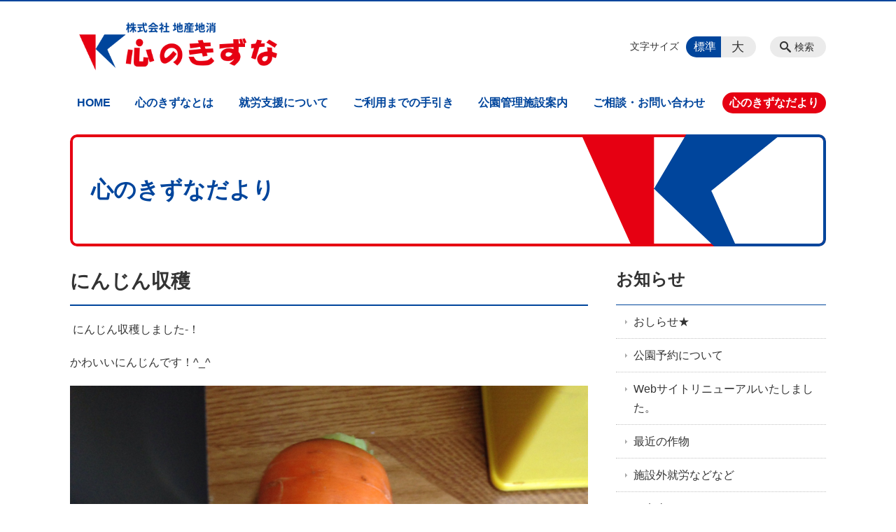

--- FILE ---
content_type: text/html; charset=utf-8
request_url: https://www.google.com/recaptcha/api2/anchor?ar=1&k=6LcWeeUUAAAAANxl0QY26ElzlMaSNLYzOFEzURPI&co=aHR0cHM6Ly9rb2tvcm8ta2l6dW5hLmpwOjQ0Mw..&hl=en&v=PoyoqOPhxBO7pBk68S4YbpHZ&size=invisible&anchor-ms=20000&execute-ms=30000&cb=37d46ocf2g13
body_size: 48810
content:
<!DOCTYPE HTML><html dir="ltr" lang="en"><head><meta http-equiv="Content-Type" content="text/html; charset=UTF-8">
<meta http-equiv="X-UA-Compatible" content="IE=edge">
<title>reCAPTCHA</title>
<style type="text/css">
/* cyrillic-ext */
@font-face {
  font-family: 'Roboto';
  font-style: normal;
  font-weight: 400;
  font-stretch: 100%;
  src: url(//fonts.gstatic.com/s/roboto/v48/KFO7CnqEu92Fr1ME7kSn66aGLdTylUAMa3GUBHMdazTgWw.woff2) format('woff2');
  unicode-range: U+0460-052F, U+1C80-1C8A, U+20B4, U+2DE0-2DFF, U+A640-A69F, U+FE2E-FE2F;
}
/* cyrillic */
@font-face {
  font-family: 'Roboto';
  font-style: normal;
  font-weight: 400;
  font-stretch: 100%;
  src: url(//fonts.gstatic.com/s/roboto/v48/KFO7CnqEu92Fr1ME7kSn66aGLdTylUAMa3iUBHMdazTgWw.woff2) format('woff2');
  unicode-range: U+0301, U+0400-045F, U+0490-0491, U+04B0-04B1, U+2116;
}
/* greek-ext */
@font-face {
  font-family: 'Roboto';
  font-style: normal;
  font-weight: 400;
  font-stretch: 100%;
  src: url(//fonts.gstatic.com/s/roboto/v48/KFO7CnqEu92Fr1ME7kSn66aGLdTylUAMa3CUBHMdazTgWw.woff2) format('woff2');
  unicode-range: U+1F00-1FFF;
}
/* greek */
@font-face {
  font-family: 'Roboto';
  font-style: normal;
  font-weight: 400;
  font-stretch: 100%;
  src: url(//fonts.gstatic.com/s/roboto/v48/KFO7CnqEu92Fr1ME7kSn66aGLdTylUAMa3-UBHMdazTgWw.woff2) format('woff2');
  unicode-range: U+0370-0377, U+037A-037F, U+0384-038A, U+038C, U+038E-03A1, U+03A3-03FF;
}
/* math */
@font-face {
  font-family: 'Roboto';
  font-style: normal;
  font-weight: 400;
  font-stretch: 100%;
  src: url(//fonts.gstatic.com/s/roboto/v48/KFO7CnqEu92Fr1ME7kSn66aGLdTylUAMawCUBHMdazTgWw.woff2) format('woff2');
  unicode-range: U+0302-0303, U+0305, U+0307-0308, U+0310, U+0312, U+0315, U+031A, U+0326-0327, U+032C, U+032F-0330, U+0332-0333, U+0338, U+033A, U+0346, U+034D, U+0391-03A1, U+03A3-03A9, U+03B1-03C9, U+03D1, U+03D5-03D6, U+03F0-03F1, U+03F4-03F5, U+2016-2017, U+2034-2038, U+203C, U+2040, U+2043, U+2047, U+2050, U+2057, U+205F, U+2070-2071, U+2074-208E, U+2090-209C, U+20D0-20DC, U+20E1, U+20E5-20EF, U+2100-2112, U+2114-2115, U+2117-2121, U+2123-214F, U+2190, U+2192, U+2194-21AE, U+21B0-21E5, U+21F1-21F2, U+21F4-2211, U+2213-2214, U+2216-22FF, U+2308-230B, U+2310, U+2319, U+231C-2321, U+2336-237A, U+237C, U+2395, U+239B-23B7, U+23D0, U+23DC-23E1, U+2474-2475, U+25AF, U+25B3, U+25B7, U+25BD, U+25C1, U+25CA, U+25CC, U+25FB, U+266D-266F, U+27C0-27FF, U+2900-2AFF, U+2B0E-2B11, U+2B30-2B4C, U+2BFE, U+3030, U+FF5B, U+FF5D, U+1D400-1D7FF, U+1EE00-1EEFF;
}
/* symbols */
@font-face {
  font-family: 'Roboto';
  font-style: normal;
  font-weight: 400;
  font-stretch: 100%;
  src: url(//fonts.gstatic.com/s/roboto/v48/KFO7CnqEu92Fr1ME7kSn66aGLdTylUAMaxKUBHMdazTgWw.woff2) format('woff2');
  unicode-range: U+0001-000C, U+000E-001F, U+007F-009F, U+20DD-20E0, U+20E2-20E4, U+2150-218F, U+2190, U+2192, U+2194-2199, U+21AF, U+21E6-21F0, U+21F3, U+2218-2219, U+2299, U+22C4-22C6, U+2300-243F, U+2440-244A, U+2460-24FF, U+25A0-27BF, U+2800-28FF, U+2921-2922, U+2981, U+29BF, U+29EB, U+2B00-2BFF, U+4DC0-4DFF, U+FFF9-FFFB, U+10140-1018E, U+10190-1019C, U+101A0, U+101D0-101FD, U+102E0-102FB, U+10E60-10E7E, U+1D2C0-1D2D3, U+1D2E0-1D37F, U+1F000-1F0FF, U+1F100-1F1AD, U+1F1E6-1F1FF, U+1F30D-1F30F, U+1F315, U+1F31C, U+1F31E, U+1F320-1F32C, U+1F336, U+1F378, U+1F37D, U+1F382, U+1F393-1F39F, U+1F3A7-1F3A8, U+1F3AC-1F3AF, U+1F3C2, U+1F3C4-1F3C6, U+1F3CA-1F3CE, U+1F3D4-1F3E0, U+1F3ED, U+1F3F1-1F3F3, U+1F3F5-1F3F7, U+1F408, U+1F415, U+1F41F, U+1F426, U+1F43F, U+1F441-1F442, U+1F444, U+1F446-1F449, U+1F44C-1F44E, U+1F453, U+1F46A, U+1F47D, U+1F4A3, U+1F4B0, U+1F4B3, U+1F4B9, U+1F4BB, U+1F4BF, U+1F4C8-1F4CB, U+1F4D6, U+1F4DA, U+1F4DF, U+1F4E3-1F4E6, U+1F4EA-1F4ED, U+1F4F7, U+1F4F9-1F4FB, U+1F4FD-1F4FE, U+1F503, U+1F507-1F50B, U+1F50D, U+1F512-1F513, U+1F53E-1F54A, U+1F54F-1F5FA, U+1F610, U+1F650-1F67F, U+1F687, U+1F68D, U+1F691, U+1F694, U+1F698, U+1F6AD, U+1F6B2, U+1F6B9-1F6BA, U+1F6BC, U+1F6C6-1F6CF, U+1F6D3-1F6D7, U+1F6E0-1F6EA, U+1F6F0-1F6F3, U+1F6F7-1F6FC, U+1F700-1F7FF, U+1F800-1F80B, U+1F810-1F847, U+1F850-1F859, U+1F860-1F887, U+1F890-1F8AD, U+1F8B0-1F8BB, U+1F8C0-1F8C1, U+1F900-1F90B, U+1F93B, U+1F946, U+1F984, U+1F996, U+1F9E9, U+1FA00-1FA6F, U+1FA70-1FA7C, U+1FA80-1FA89, U+1FA8F-1FAC6, U+1FACE-1FADC, U+1FADF-1FAE9, U+1FAF0-1FAF8, U+1FB00-1FBFF;
}
/* vietnamese */
@font-face {
  font-family: 'Roboto';
  font-style: normal;
  font-weight: 400;
  font-stretch: 100%;
  src: url(//fonts.gstatic.com/s/roboto/v48/KFO7CnqEu92Fr1ME7kSn66aGLdTylUAMa3OUBHMdazTgWw.woff2) format('woff2');
  unicode-range: U+0102-0103, U+0110-0111, U+0128-0129, U+0168-0169, U+01A0-01A1, U+01AF-01B0, U+0300-0301, U+0303-0304, U+0308-0309, U+0323, U+0329, U+1EA0-1EF9, U+20AB;
}
/* latin-ext */
@font-face {
  font-family: 'Roboto';
  font-style: normal;
  font-weight: 400;
  font-stretch: 100%;
  src: url(//fonts.gstatic.com/s/roboto/v48/KFO7CnqEu92Fr1ME7kSn66aGLdTylUAMa3KUBHMdazTgWw.woff2) format('woff2');
  unicode-range: U+0100-02BA, U+02BD-02C5, U+02C7-02CC, U+02CE-02D7, U+02DD-02FF, U+0304, U+0308, U+0329, U+1D00-1DBF, U+1E00-1E9F, U+1EF2-1EFF, U+2020, U+20A0-20AB, U+20AD-20C0, U+2113, U+2C60-2C7F, U+A720-A7FF;
}
/* latin */
@font-face {
  font-family: 'Roboto';
  font-style: normal;
  font-weight: 400;
  font-stretch: 100%;
  src: url(//fonts.gstatic.com/s/roboto/v48/KFO7CnqEu92Fr1ME7kSn66aGLdTylUAMa3yUBHMdazQ.woff2) format('woff2');
  unicode-range: U+0000-00FF, U+0131, U+0152-0153, U+02BB-02BC, U+02C6, U+02DA, U+02DC, U+0304, U+0308, U+0329, U+2000-206F, U+20AC, U+2122, U+2191, U+2193, U+2212, U+2215, U+FEFF, U+FFFD;
}
/* cyrillic-ext */
@font-face {
  font-family: 'Roboto';
  font-style: normal;
  font-weight: 500;
  font-stretch: 100%;
  src: url(//fonts.gstatic.com/s/roboto/v48/KFO7CnqEu92Fr1ME7kSn66aGLdTylUAMa3GUBHMdazTgWw.woff2) format('woff2');
  unicode-range: U+0460-052F, U+1C80-1C8A, U+20B4, U+2DE0-2DFF, U+A640-A69F, U+FE2E-FE2F;
}
/* cyrillic */
@font-face {
  font-family: 'Roboto';
  font-style: normal;
  font-weight: 500;
  font-stretch: 100%;
  src: url(//fonts.gstatic.com/s/roboto/v48/KFO7CnqEu92Fr1ME7kSn66aGLdTylUAMa3iUBHMdazTgWw.woff2) format('woff2');
  unicode-range: U+0301, U+0400-045F, U+0490-0491, U+04B0-04B1, U+2116;
}
/* greek-ext */
@font-face {
  font-family: 'Roboto';
  font-style: normal;
  font-weight: 500;
  font-stretch: 100%;
  src: url(//fonts.gstatic.com/s/roboto/v48/KFO7CnqEu92Fr1ME7kSn66aGLdTylUAMa3CUBHMdazTgWw.woff2) format('woff2');
  unicode-range: U+1F00-1FFF;
}
/* greek */
@font-face {
  font-family: 'Roboto';
  font-style: normal;
  font-weight: 500;
  font-stretch: 100%;
  src: url(//fonts.gstatic.com/s/roboto/v48/KFO7CnqEu92Fr1ME7kSn66aGLdTylUAMa3-UBHMdazTgWw.woff2) format('woff2');
  unicode-range: U+0370-0377, U+037A-037F, U+0384-038A, U+038C, U+038E-03A1, U+03A3-03FF;
}
/* math */
@font-face {
  font-family: 'Roboto';
  font-style: normal;
  font-weight: 500;
  font-stretch: 100%;
  src: url(//fonts.gstatic.com/s/roboto/v48/KFO7CnqEu92Fr1ME7kSn66aGLdTylUAMawCUBHMdazTgWw.woff2) format('woff2');
  unicode-range: U+0302-0303, U+0305, U+0307-0308, U+0310, U+0312, U+0315, U+031A, U+0326-0327, U+032C, U+032F-0330, U+0332-0333, U+0338, U+033A, U+0346, U+034D, U+0391-03A1, U+03A3-03A9, U+03B1-03C9, U+03D1, U+03D5-03D6, U+03F0-03F1, U+03F4-03F5, U+2016-2017, U+2034-2038, U+203C, U+2040, U+2043, U+2047, U+2050, U+2057, U+205F, U+2070-2071, U+2074-208E, U+2090-209C, U+20D0-20DC, U+20E1, U+20E5-20EF, U+2100-2112, U+2114-2115, U+2117-2121, U+2123-214F, U+2190, U+2192, U+2194-21AE, U+21B0-21E5, U+21F1-21F2, U+21F4-2211, U+2213-2214, U+2216-22FF, U+2308-230B, U+2310, U+2319, U+231C-2321, U+2336-237A, U+237C, U+2395, U+239B-23B7, U+23D0, U+23DC-23E1, U+2474-2475, U+25AF, U+25B3, U+25B7, U+25BD, U+25C1, U+25CA, U+25CC, U+25FB, U+266D-266F, U+27C0-27FF, U+2900-2AFF, U+2B0E-2B11, U+2B30-2B4C, U+2BFE, U+3030, U+FF5B, U+FF5D, U+1D400-1D7FF, U+1EE00-1EEFF;
}
/* symbols */
@font-face {
  font-family: 'Roboto';
  font-style: normal;
  font-weight: 500;
  font-stretch: 100%;
  src: url(//fonts.gstatic.com/s/roboto/v48/KFO7CnqEu92Fr1ME7kSn66aGLdTylUAMaxKUBHMdazTgWw.woff2) format('woff2');
  unicode-range: U+0001-000C, U+000E-001F, U+007F-009F, U+20DD-20E0, U+20E2-20E4, U+2150-218F, U+2190, U+2192, U+2194-2199, U+21AF, U+21E6-21F0, U+21F3, U+2218-2219, U+2299, U+22C4-22C6, U+2300-243F, U+2440-244A, U+2460-24FF, U+25A0-27BF, U+2800-28FF, U+2921-2922, U+2981, U+29BF, U+29EB, U+2B00-2BFF, U+4DC0-4DFF, U+FFF9-FFFB, U+10140-1018E, U+10190-1019C, U+101A0, U+101D0-101FD, U+102E0-102FB, U+10E60-10E7E, U+1D2C0-1D2D3, U+1D2E0-1D37F, U+1F000-1F0FF, U+1F100-1F1AD, U+1F1E6-1F1FF, U+1F30D-1F30F, U+1F315, U+1F31C, U+1F31E, U+1F320-1F32C, U+1F336, U+1F378, U+1F37D, U+1F382, U+1F393-1F39F, U+1F3A7-1F3A8, U+1F3AC-1F3AF, U+1F3C2, U+1F3C4-1F3C6, U+1F3CA-1F3CE, U+1F3D4-1F3E0, U+1F3ED, U+1F3F1-1F3F3, U+1F3F5-1F3F7, U+1F408, U+1F415, U+1F41F, U+1F426, U+1F43F, U+1F441-1F442, U+1F444, U+1F446-1F449, U+1F44C-1F44E, U+1F453, U+1F46A, U+1F47D, U+1F4A3, U+1F4B0, U+1F4B3, U+1F4B9, U+1F4BB, U+1F4BF, U+1F4C8-1F4CB, U+1F4D6, U+1F4DA, U+1F4DF, U+1F4E3-1F4E6, U+1F4EA-1F4ED, U+1F4F7, U+1F4F9-1F4FB, U+1F4FD-1F4FE, U+1F503, U+1F507-1F50B, U+1F50D, U+1F512-1F513, U+1F53E-1F54A, U+1F54F-1F5FA, U+1F610, U+1F650-1F67F, U+1F687, U+1F68D, U+1F691, U+1F694, U+1F698, U+1F6AD, U+1F6B2, U+1F6B9-1F6BA, U+1F6BC, U+1F6C6-1F6CF, U+1F6D3-1F6D7, U+1F6E0-1F6EA, U+1F6F0-1F6F3, U+1F6F7-1F6FC, U+1F700-1F7FF, U+1F800-1F80B, U+1F810-1F847, U+1F850-1F859, U+1F860-1F887, U+1F890-1F8AD, U+1F8B0-1F8BB, U+1F8C0-1F8C1, U+1F900-1F90B, U+1F93B, U+1F946, U+1F984, U+1F996, U+1F9E9, U+1FA00-1FA6F, U+1FA70-1FA7C, U+1FA80-1FA89, U+1FA8F-1FAC6, U+1FACE-1FADC, U+1FADF-1FAE9, U+1FAF0-1FAF8, U+1FB00-1FBFF;
}
/* vietnamese */
@font-face {
  font-family: 'Roboto';
  font-style: normal;
  font-weight: 500;
  font-stretch: 100%;
  src: url(//fonts.gstatic.com/s/roboto/v48/KFO7CnqEu92Fr1ME7kSn66aGLdTylUAMa3OUBHMdazTgWw.woff2) format('woff2');
  unicode-range: U+0102-0103, U+0110-0111, U+0128-0129, U+0168-0169, U+01A0-01A1, U+01AF-01B0, U+0300-0301, U+0303-0304, U+0308-0309, U+0323, U+0329, U+1EA0-1EF9, U+20AB;
}
/* latin-ext */
@font-face {
  font-family: 'Roboto';
  font-style: normal;
  font-weight: 500;
  font-stretch: 100%;
  src: url(//fonts.gstatic.com/s/roboto/v48/KFO7CnqEu92Fr1ME7kSn66aGLdTylUAMa3KUBHMdazTgWw.woff2) format('woff2');
  unicode-range: U+0100-02BA, U+02BD-02C5, U+02C7-02CC, U+02CE-02D7, U+02DD-02FF, U+0304, U+0308, U+0329, U+1D00-1DBF, U+1E00-1E9F, U+1EF2-1EFF, U+2020, U+20A0-20AB, U+20AD-20C0, U+2113, U+2C60-2C7F, U+A720-A7FF;
}
/* latin */
@font-face {
  font-family: 'Roboto';
  font-style: normal;
  font-weight: 500;
  font-stretch: 100%;
  src: url(//fonts.gstatic.com/s/roboto/v48/KFO7CnqEu92Fr1ME7kSn66aGLdTylUAMa3yUBHMdazQ.woff2) format('woff2');
  unicode-range: U+0000-00FF, U+0131, U+0152-0153, U+02BB-02BC, U+02C6, U+02DA, U+02DC, U+0304, U+0308, U+0329, U+2000-206F, U+20AC, U+2122, U+2191, U+2193, U+2212, U+2215, U+FEFF, U+FFFD;
}
/* cyrillic-ext */
@font-face {
  font-family: 'Roboto';
  font-style: normal;
  font-weight: 900;
  font-stretch: 100%;
  src: url(//fonts.gstatic.com/s/roboto/v48/KFO7CnqEu92Fr1ME7kSn66aGLdTylUAMa3GUBHMdazTgWw.woff2) format('woff2');
  unicode-range: U+0460-052F, U+1C80-1C8A, U+20B4, U+2DE0-2DFF, U+A640-A69F, U+FE2E-FE2F;
}
/* cyrillic */
@font-face {
  font-family: 'Roboto';
  font-style: normal;
  font-weight: 900;
  font-stretch: 100%;
  src: url(//fonts.gstatic.com/s/roboto/v48/KFO7CnqEu92Fr1ME7kSn66aGLdTylUAMa3iUBHMdazTgWw.woff2) format('woff2');
  unicode-range: U+0301, U+0400-045F, U+0490-0491, U+04B0-04B1, U+2116;
}
/* greek-ext */
@font-face {
  font-family: 'Roboto';
  font-style: normal;
  font-weight: 900;
  font-stretch: 100%;
  src: url(//fonts.gstatic.com/s/roboto/v48/KFO7CnqEu92Fr1ME7kSn66aGLdTylUAMa3CUBHMdazTgWw.woff2) format('woff2');
  unicode-range: U+1F00-1FFF;
}
/* greek */
@font-face {
  font-family: 'Roboto';
  font-style: normal;
  font-weight: 900;
  font-stretch: 100%;
  src: url(//fonts.gstatic.com/s/roboto/v48/KFO7CnqEu92Fr1ME7kSn66aGLdTylUAMa3-UBHMdazTgWw.woff2) format('woff2');
  unicode-range: U+0370-0377, U+037A-037F, U+0384-038A, U+038C, U+038E-03A1, U+03A3-03FF;
}
/* math */
@font-face {
  font-family: 'Roboto';
  font-style: normal;
  font-weight: 900;
  font-stretch: 100%;
  src: url(//fonts.gstatic.com/s/roboto/v48/KFO7CnqEu92Fr1ME7kSn66aGLdTylUAMawCUBHMdazTgWw.woff2) format('woff2');
  unicode-range: U+0302-0303, U+0305, U+0307-0308, U+0310, U+0312, U+0315, U+031A, U+0326-0327, U+032C, U+032F-0330, U+0332-0333, U+0338, U+033A, U+0346, U+034D, U+0391-03A1, U+03A3-03A9, U+03B1-03C9, U+03D1, U+03D5-03D6, U+03F0-03F1, U+03F4-03F5, U+2016-2017, U+2034-2038, U+203C, U+2040, U+2043, U+2047, U+2050, U+2057, U+205F, U+2070-2071, U+2074-208E, U+2090-209C, U+20D0-20DC, U+20E1, U+20E5-20EF, U+2100-2112, U+2114-2115, U+2117-2121, U+2123-214F, U+2190, U+2192, U+2194-21AE, U+21B0-21E5, U+21F1-21F2, U+21F4-2211, U+2213-2214, U+2216-22FF, U+2308-230B, U+2310, U+2319, U+231C-2321, U+2336-237A, U+237C, U+2395, U+239B-23B7, U+23D0, U+23DC-23E1, U+2474-2475, U+25AF, U+25B3, U+25B7, U+25BD, U+25C1, U+25CA, U+25CC, U+25FB, U+266D-266F, U+27C0-27FF, U+2900-2AFF, U+2B0E-2B11, U+2B30-2B4C, U+2BFE, U+3030, U+FF5B, U+FF5D, U+1D400-1D7FF, U+1EE00-1EEFF;
}
/* symbols */
@font-face {
  font-family: 'Roboto';
  font-style: normal;
  font-weight: 900;
  font-stretch: 100%;
  src: url(//fonts.gstatic.com/s/roboto/v48/KFO7CnqEu92Fr1ME7kSn66aGLdTylUAMaxKUBHMdazTgWw.woff2) format('woff2');
  unicode-range: U+0001-000C, U+000E-001F, U+007F-009F, U+20DD-20E0, U+20E2-20E4, U+2150-218F, U+2190, U+2192, U+2194-2199, U+21AF, U+21E6-21F0, U+21F3, U+2218-2219, U+2299, U+22C4-22C6, U+2300-243F, U+2440-244A, U+2460-24FF, U+25A0-27BF, U+2800-28FF, U+2921-2922, U+2981, U+29BF, U+29EB, U+2B00-2BFF, U+4DC0-4DFF, U+FFF9-FFFB, U+10140-1018E, U+10190-1019C, U+101A0, U+101D0-101FD, U+102E0-102FB, U+10E60-10E7E, U+1D2C0-1D2D3, U+1D2E0-1D37F, U+1F000-1F0FF, U+1F100-1F1AD, U+1F1E6-1F1FF, U+1F30D-1F30F, U+1F315, U+1F31C, U+1F31E, U+1F320-1F32C, U+1F336, U+1F378, U+1F37D, U+1F382, U+1F393-1F39F, U+1F3A7-1F3A8, U+1F3AC-1F3AF, U+1F3C2, U+1F3C4-1F3C6, U+1F3CA-1F3CE, U+1F3D4-1F3E0, U+1F3ED, U+1F3F1-1F3F3, U+1F3F5-1F3F7, U+1F408, U+1F415, U+1F41F, U+1F426, U+1F43F, U+1F441-1F442, U+1F444, U+1F446-1F449, U+1F44C-1F44E, U+1F453, U+1F46A, U+1F47D, U+1F4A3, U+1F4B0, U+1F4B3, U+1F4B9, U+1F4BB, U+1F4BF, U+1F4C8-1F4CB, U+1F4D6, U+1F4DA, U+1F4DF, U+1F4E3-1F4E6, U+1F4EA-1F4ED, U+1F4F7, U+1F4F9-1F4FB, U+1F4FD-1F4FE, U+1F503, U+1F507-1F50B, U+1F50D, U+1F512-1F513, U+1F53E-1F54A, U+1F54F-1F5FA, U+1F610, U+1F650-1F67F, U+1F687, U+1F68D, U+1F691, U+1F694, U+1F698, U+1F6AD, U+1F6B2, U+1F6B9-1F6BA, U+1F6BC, U+1F6C6-1F6CF, U+1F6D3-1F6D7, U+1F6E0-1F6EA, U+1F6F0-1F6F3, U+1F6F7-1F6FC, U+1F700-1F7FF, U+1F800-1F80B, U+1F810-1F847, U+1F850-1F859, U+1F860-1F887, U+1F890-1F8AD, U+1F8B0-1F8BB, U+1F8C0-1F8C1, U+1F900-1F90B, U+1F93B, U+1F946, U+1F984, U+1F996, U+1F9E9, U+1FA00-1FA6F, U+1FA70-1FA7C, U+1FA80-1FA89, U+1FA8F-1FAC6, U+1FACE-1FADC, U+1FADF-1FAE9, U+1FAF0-1FAF8, U+1FB00-1FBFF;
}
/* vietnamese */
@font-face {
  font-family: 'Roboto';
  font-style: normal;
  font-weight: 900;
  font-stretch: 100%;
  src: url(//fonts.gstatic.com/s/roboto/v48/KFO7CnqEu92Fr1ME7kSn66aGLdTylUAMa3OUBHMdazTgWw.woff2) format('woff2');
  unicode-range: U+0102-0103, U+0110-0111, U+0128-0129, U+0168-0169, U+01A0-01A1, U+01AF-01B0, U+0300-0301, U+0303-0304, U+0308-0309, U+0323, U+0329, U+1EA0-1EF9, U+20AB;
}
/* latin-ext */
@font-face {
  font-family: 'Roboto';
  font-style: normal;
  font-weight: 900;
  font-stretch: 100%;
  src: url(//fonts.gstatic.com/s/roboto/v48/KFO7CnqEu92Fr1ME7kSn66aGLdTylUAMa3KUBHMdazTgWw.woff2) format('woff2');
  unicode-range: U+0100-02BA, U+02BD-02C5, U+02C7-02CC, U+02CE-02D7, U+02DD-02FF, U+0304, U+0308, U+0329, U+1D00-1DBF, U+1E00-1E9F, U+1EF2-1EFF, U+2020, U+20A0-20AB, U+20AD-20C0, U+2113, U+2C60-2C7F, U+A720-A7FF;
}
/* latin */
@font-face {
  font-family: 'Roboto';
  font-style: normal;
  font-weight: 900;
  font-stretch: 100%;
  src: url(//fonts.gstatic.com/s/roboto/v48/KFO7CnqEu92Fr1ME7kSn66aGLdTylUAMa3yUBHMdazQ.woff2) format('woff2');
  unicode-range: U+0000-00FF, U+0131, U+0152-0153, U+02BB-02BC, U+02C6, U+02DA, U+02DC, U+0304, U+0308, U+0329, U+2000-206F, U+20AC, U+2122, U+2191, U+2193, U+2212, U+2215, U+FEFF, U+FFFD;
}

</style>
<link rel="stylesheet" type="text/css" href="https://www.gstatic.com/recaptcha/releases/PoyoqOPhxBO7pBk68S4YbpHZ/styles__ltr.css">
<script nonce="b1oc3ooY0f9gv7N1EPSJ0A" type="text/javascript">window['__recaptcha_api'] = 'https://www.google.com/recaptcha/api2/';</script>
<script type="text/javascript" src="https://www.gstatic.com/recaptcha/releases/PoyoqOPhxBO7pBk68S4YbpHZ/recaptcha__en.js" nonce="b1oc3ooY0f9gv7N1EPSJ0A">
      
    </script></head>
<body><div id="rc-anchor-alert" class="rc-anchor-alert"></div>
<input type="hidden" id="recaptcha-token" value="[base64]">
<script type="text/javascript" nonce="b1oc3ooY0f9gv7N1EPSJ0A">
      recaptcha.anchor.Main.init("[\x22ainput\x22,[\x22bgdata\x22,\x22\x22,\[base64]/[base64]/[base64]/[base64]/[base64]/[base64]/KGcoTywyNTMsTy5PKSxVRyhPLEMpKTpnKE8sMjUzLEMpLE8pKSxsKSksTykpfSxieT1mdW5jdGlvbihDLE8sdSxsKXtmb3IobD0odT1SKEMpLDApO08+MDtPLS0pbD1sPDw4fFooQyk7ZyhDLHUsbCl9LFVHPWZ1bmN0aW9uKEMsTyl7Qy5pLmxlbmd0aD4xMDQ/[base64]/[base64]/[base64]/[base64]/[base64]/[base64]/[base64]\\u003d\x22,\[base64]\\u003d\\u003d\x22,\x22K8ONZiwwWwXDk8KSwoPCgn/CssObw4ZRJMKQPMKswqoXw63DisKLVsKXw6stw50Gw5h9WGTDrilUwo4Aw50xwq/DusOfP8O8wpHDth49w6AIQsOiTFjCoQ1Gw5gjOEtNw5XCtFNhdMK5ZsOkV8K3AcKvQF7CpjnDgsOeE8K5NBXCoU7Dm8KpG8OCw4NKUcKgQ8KNw5fChMOEwo4fbsOkwrnDrR3CnMO7wqnDmMOCJEQ/CRzDm2rDoTYDAMKwBgPDjMKFw68fERcdwpfCgsKuZTrCt2xDw6XCsgJYesKDdcOYw4BpwphJQC8uwpfCrgjChMKFCGEwYBUKMH/CpMOYfybDlTvCvVsyY8OKw4vCi8KKBgRqwowRwr/CpTsFYU7CiRcFwo9fwqN5eHcFKcO+wpDCncKJwpNDw5DDtcKCDwnCocOtwpxWwoTCn1HCrcOfFiLCjcKvw7Nfw7gCwprCjMKwwp8Vw47Cil3DqMOiwplxOCTCpMKFb1bDgkA/U3nCqMO6JsK8WsOtw6prGsKWw5F2W2dHNTLCoT0CABhXw5dCXF0rTDQTAHo1w5AIw68BwrEawqrCsAQiw5Ytw5FZX8OBw68HEsKXCcOow455w5ZBe1powoxwAMKHw656w7XDlWV+w61NbMKocj9XwoDCvsOSQ8OFwqw7PhoLK8KtLV/DmA9jwrrDjsOsKXjCkzDCp8ObMcKOSMKpe8O4wpjCjV85wrsQwrfDmm7CksOtO8O2wpzDu8OPw4IGwpF2w5ozATfCosK6A8KAD8ODfFTDnVfDgcKBw5HDv3grwolRw6XDt8O+wqZDwq/CpMKMZsKrQcKvB8KVUH3Dv01nwobDjXVRWQnCgcO2VlJnIMOPFsKWw7FheHXDjcKiHsOjbDnDtHHCl8Kdw5TCunhxwoUywoFQw7jDjDPCpMKkJw4qwqAKwrzDm8K+wpLCkcOowrhawrDDgsKJw43Dk8Kmwr/DjAHCh3F0OzgOwoHDg8OLw4w2UFQtZgbDjBkgJcK/w7kWw4TDksK7w4PDucOyw4Ynw5cPMsO7wpEWw7BVPcOkwqLCvmfCmcOnw73DtsOPMsKhbMOfwqR9PsOHUMOjT3XCrMKGw7XDrBDCmsKOwoMswq/[base64]/CmsOew7XClMKwwrjDu8OmesKpGRd8HX0RwpI5d8OlPAPDo8KXwoc1w4/CkHQBwoHCocKxwonChCnDkcO7w6PDnMOJwqJAwrpiKMKPwqHDhsKlM8OYHMOqwrvCmMO/Y3jCjgnDm3jClsOKw6FXKmpeKsOBwpkfdcK0wqPDnsOrTBDDm8O5e8O1wqrCjsKIQsKYPxwTXivCmcOLSsK2U3Rhw6XCsRFIFcOdLidwwo7DicOIQ1TCusKwwpB4IcK7ccOBwrBhw4h8bcKfw482CQB7cRhoQHfCtcKCNMKdCV/[base64]/DocOhwo5YHMKYw5MHw5nCr21bwodMCxLDlXLDvcKkwrkADX7DsQPDocK4FWLDsnggLBkMwqIbL8K6w5/[base64]/w4PCiS/[base64]/w70lw5MqQRNFIEXCgcK0w63Ckl9xw5HChATDsQzDkcKsw70WAVICdcK5w77DssKeb8O7w5ZjwpMGw6hONMKWwplZw5sEwrlPLMObNA5TZsKCw68ZwoTDp8OzwpYgw6zDiibDkTDCkcOlOVI/KsO2acKZHEU+w6tfwrV9w6g2wr4owqjCnTrDpsO+DMKow7xrw6fCmcOiUsKhw67Dtg5UdSLDrBnCu8K0NcKFEMOeFRdFw6EOw77DtHI6wq/DhltDacOBTWPDqsO3JcOWOF9kF8Kbw4I+w7hgw5jDvQXCgjBIw4tqP3zDm8K/w7TDh8KKw5szRgldw6xIwo/[base64]/CpcKjw7cEZCtgEwZywqJrw67Dp8OZRMKoGBTCnsKlwpHCg8OeDMO8d8O4NsKUf8KKeAPDmDzChVfCjVvCjMOGaCLDlGzCiMKlwoszw4/Dpycrw7LDtcKGOcOYQltKD1sxw7c4VcKfw7zDnUhrLsKPwr0bw54jD1zCu19dW1s/WhvCsn4NTjrDmmrDs1Bdw6fDuXpjw7DCn8OES2dlwpPCv8K4w7Nkw4VIw4p+cMOTwoLCpnHDn1HCvyJzw4jDvz3DgsK/wqVJwpcfY8OhwqjCvMO4w4Z2w5s3woXDlj/Co0ZKQnPDjMO7w7nCg8OGPMOaw5jDlEDDq8OIT8KpHkkBw4XDtcOzI10PZsKcGB0FwrZkwooEwpkxdsOZDF7Cg8KIw5A3EcKNRDR0w68DwpXChyBQOcOQV07CtcKbOAfCmcKRI0Rjw6Bkwr8HU8KpwqvClsOpB8KEeylawq/DlsOTw7scMMKBwp44w7zDvSF3fMOhe3HDhsOrdFfDv23CkwXCqsOow6DDusKRDjLDk8OXDzdGwqUiAhJNw5M/al7ChxDDjDlxO8OMQsK6w53DmxTDt8OMwo7DknbCqyzDtGLDp8Oqw45Mw6dFXmY9MsOLw5fCsDLDvsOZwoTCpyNtHk9WQRHDrnZ8w5TDmgF5wrJKK2PCiMKvw7/[base64]/DjMOJfMOlYx/Dtm4mwo05SsKXw5zDvMKVw5IOwrZzJVrCtVXCqSLDrUnCnl9OwoRVCDgybEpnw55LQ8KNwojDsh3CuMOvU0nDhi3DulPCnUllMV5jYRouw7MgFsK/[base64]/[base64]/[base64]/CiSPCq8O2w7PCpcO6w7/ComTCuMOqw5Ztw4J+w5UFP8K7T8OiSMK4UgPCpsOhw57CkgHCm8KDwqoAw4DCjlLDrcKUw6bDlcO0wpjChsOGbcKWAsOzUmgOwpYgw7R6EVHCoV7CrHnCr8Orw7gDecK0cUwPwoE2KsOlMgwMw6bCl8Kgw6bDg8KLw4VTUsOHwqzDjwbDrsO8XsOpAgrCvcOVaB/CpMKHw6twwoDClMONwrJTLnrCv8K/T29tw77DjhVOw5nCjkNbfFkcw6drwohLbMOHJXbCplDDgMKlwq7CrwFrw73DtsKPwoLCnsKFb8OjcWvCkMOQwrjCjsObw4ZmwpLCrwFbUWF9w4bDo8KWLikSEsKrw5RDcmHCjMOQFHjChmllwpNswoFLw4xvMVQ7wrrDuMOjVDXDkwMQwpfChRJ/[base64]/CiMKiwpjCmcOXwplzbl0WNCsHXz0hf8OYw4vCrQzDgkkQwpV5wozDt8K5w6cUw5PDocKMeyAbw4JLTcKSWj7DmsOuHMKpSRhIw6rDtTTDssKGY0swOcOmwpfDiF8gwqrDp8Ozw61ww77DviRwE8K/YsKdHGDDrMKUXFZ1w5wDYsOZJFjCvlltwrkbwowcwoFEbgXCsCzCnU7DuyLDnEDDt8O2Jh9bdjU8wobDrEQrw6TDmsO7wqIKwo/DhsOXeQAhw6p1wqt8fsKNBHHChF/[base64]/[base64]/Dn8ORw7w8wpVLWcOdwoM7wqgrbMK0w7srLMODCW1jQ8KjX8K/VwZJw60UwrjCpcOBwoJrw7DChh3Dr0RiUxDCrRHDusKiw6dSw5TDl2jCtB5hwpbCv8KYwrPDqgQ9w5HDr1bCuMOnSsK7w7bDm8KQwoDDvkJwwqxKwo/CpsOeMMKqwpfCqRocCiJzZcOzwoF9RHlqwrBlLcK7wr/CpMOpN1fDj8OdesK4RcKUNWACwqHDsMK4W2fCq8KycWfCjMKbPMKPwoISOz3DgMK4w5XDoMOkQMOsw6pHw5okM1IqZHtTw4vCjcO2b2RzGMOyw4PCuMOvwoFbwoTCrV5HYsKww7Z8cgLCkMK2wqbDtU/[base64]/ClcKewoQ5w4pzw793w4VBw4krwoVCw78jLHlgw4AmPUc/cRfCrUgbw5jDt8K5w4bCusK0W8OdPsOewrxWwqBNW2nDjRY+NmgvwpLDpxc7w43DjMKVw4ADVwd5wrfCtMO5akzChMOaJcK5MzjDjlQSKR7DkMO2d2twYcKvEEPDrMKNAMOSeCvDnEALw6/[base64]/CrToURsKPZWMLUsKiXMO+w43DkMKAwpAUw6bDqcOYXlbChRNWwoPDk0BYf8K5wr9DwqnCtwfCoVVYNh8Gw6XDm8Ouw5hqwoEIw7zDrsKXGCDDi8K8wppiwo0vK8OfcVHCscO4wr/Cj8Owwq7Du1FWw4bDml8YwpwSGj7CucOwbwBkWywaK8OCRsOaP3FyE8Krw7vDtUZQwrQ6METDky5yw5HCrzzDscKFNQRZw5fCn2V4wr/CowlnYGPDrjjCqTbCj8OXworDocOWVX7DrgvDqMONXjNFw6vDn1QDw6phbcOjYcK2dC90wplgIsKkDnBZwq55woXDi8OzCcOVdiTCoyzCuQnDt2fDpcOXwrbDuMKAwpU/[base64]/CpcKuR2cSwoJLwqxWLsO6eSg4wpfCgsOkw7QaLSV+ZsOxTsO9YMKfQmc+w7BOwqZfS8KKa8K6HMO+fMOKw4Bpw4bCocK1w7rCuCkDPMOXw4U/w5TCgcKhwpMewqQPBk99UsOfw5cKw78ofQDDklHDmsOFOmnDi8OlwpbCkRvDgTJ6YSsmIGTCmyvCucKWew1vwpjDmMKDDCIMBMOCLHJKwqQ3w4p9EcKUw4HCuDwUwpNkBUPDtjHDv8ODw5QXF8OEU8OfwqNDfALDlMKVwoPDmcK/[base64]/NcKld8O8wpLCvT5QwpTCmMKBVMKUwq1TK2URwqxBw7/[base64]/Co8OnwpNfwp8YTEbCosOYKjQ6wqfDs8KUahc0AcKQDGvDp1IwwrsIEMOew60TwpNCF1ltJjYyw6AJBsKfw5TCuSQ1ZgvCtsKcYnzCvMOkw6tGHgRPAQ3Di0rCoMOKw6HDq8OXUcOQw5IvwrvCjcK3Z8KOdsOgEh51w4sPccKawoo/wpjCg1HClsOYMsKzwrjDgH7DgDPDvcKHRFEWwowUT3nCrVjDnEPChcKMDXdlwrvDkWXCi8O1w4HDn8KZAS0idcOnwrDDnADCsMK3cn4Dwq9fwrDChHDCrR9lIsOPw5/ChMOZOlvDs8KUbA3Di8O8EC7CnMOLHEzCrmQyEcKCRcOfwpfCl8KBwpjCvETDmsKFw59OWsOnwpJNwrrCl0vDrATDq8KqMQXClj/[base64]/Cn8KLL8OWwr1Zw7oOw4bCkARMwpdMNz81dngJbMOsDsOIw7NZwrvDo8Oswr9vNMO9w71NFMKtwrcRcX0awoxGwqLCuMOFEsKdwpXDt8Ocw7HCncObeEYaCATCiR1Yb8OXwpDDrh7DiGDDsD7CrMOxwocxJAXDglLDrMKnQMO/[base64]/[base64]/Ci8ONw7dRw6/DumDDt3kXcDoUw6fDmUfDucK5w5bCr8K7T8OOw6BUHDlRwocCH0d8LBdVJ8OcEj/DmcOKRyACwrITw7XCh8K9QMK7YBLChzBTw4MyMWrCkkBAQ8O+w7jCk1rCsgUmB8OpelV6wonDgz8ywoI6EcKBwojCssK3ecOdw4PDhGHDpWV2w59HwqrDkMONwp9sM8KCw7bDs8OUwpFyH8OzdMOcJUXCth7Cr8KFw6VMS8OLA8KOw6o1IMK/w5PCl3wOw4rDvhrDqxQzLydUwrAqUsK/w73CvkvDl8K6wrjDswgZNsKHTcKnMy7DuyHCjSc0BSPDolBiEMOEAQLDqcOewrwPDQ3CsjnDjxLCtMOaJsKqAMKRw4jDj8OQwooBL2IywpHCpMOEK8OYKRY4w5QSw6/[base64]/H8Kfw4PDnGkyRyvClzkqwqoew5LDoxTCpRwcw6PDv8K8w4sxwpzClEQ8dcOeW01AwptTW8KadT/CgsKmXwzDt38YwpQ1fMKDDMOSw6laaMKoUi7DqVR3wohUwoMrDnt/dMOlMsODwqlVJ8K0T8O6O2snwrXCjz7Ds8KQw40SClNcdRUjw4jDqMOaw7HChMO0eGrDk39PSMOJw4cPfcOXw6fCqhYtw5nCs8KMAwJrwqocdsOTKMKHwpBoG2TDjE1hQ8OPBCzCpcKhFcKDX0DDnXHDt8KzSAMPw4QDwrfCii/Cvj3CpQnCtsOwwqbCk8KHE8O9w7FhJcOsw4A7wop1a8OJNizCiAA7wpHDkMKVw63DqVbDmVfCiBFyPcOvQMKCKwjDqcOpw41sw4QAYy3DgA7CtcO1wr3CgMKvw7vDh8KNwpXDnH/DpBdddjXCpHRLw5bDicO1BWw+CFBQw4XCssKbw4IzRsOucsOoCFA3wqvDq8O0wqDCrsKvaRrCrcKEw6Yow5LCgxgMDcK2wqJOCB/DrsKzV8OhY1DChHhaSUJKbMOuYsKYwqknBcOJwrLDgiVJw73CjcOiw5TDp8KGwrnClcKLZ8KlUcOlw4RyRsKnw68NHsOaw7HCjcK2RcOpw58cZ8KewpFjwpbCqMKADcOULFvDs0cHbsKfw5k9wrhwwrV9w4lQwoPCrwZdVMKLLMOYwr83wr/DmsOyPMK5RSHDhcKTw77ClMKLw7EgDMKjw5XDrTUQNMOewrZ5UDdvT8KBw4x8LyZAwq8KwqQ1wp3DjsKhw6tDw49xwo3CgwJkDcKZw6fCj8OTw6zDvArCh8KMDko/w7osHsKHw4l/EVvCjBLCvgsLwoXDh3vDn3zCjcOdccKSwoB3wpTCoW/DpW3DicKqCS7DhsOKAMKTw43DpC5IJkfDvcOORVLDvkY5w4fDlcKOf1vCg8O/wr4WwooXHMKid8KwJlbDm3TCtABWw518YirCh8OIw7DDgsKww7bDmMKEw4kzw7I7wpjCgsKmw4LCh8OxwqZ1w5PCiw/DnG5iw7nCqcKPw7bDosKswprDssOiUU3Ct8K3e2hVA8KCFMKPDyPCn8KNw6dhw5LClsOIwozCiypeT8KLJMK/wq3CiMKaPQzCjitew7fDicK7wqTDnsK/woIiw54lwr3DnsOMwrTDvsKEAsKYYT/DlcKSKsKCVGfDhsK/EQHCosOFWGzCp8KrfMODMMOBwoknwq4VwqVwwq3Dih/[base64]/CiA/Dt8Kmw6IfKVcXE8KAw47CuMOmw4XDlcOUwrHChmIlQsOvw6VGw6HDhMKYFntXwo3DiUQjRsK6w57CpMObYMOZwoQyD8OTL8K6SjNcw4QNP8Ozw5vDqhbCpMOUHzkMagwEw7HChTNuwqLDqT0IXcK0wp1lRsOQw4LDuVbDkcO/wq3Dn3pcBXLDgcKHM2DDq2lgJybDp8OVwoPDmcK1woDCpTLCh8KdJBHCscOKwoxJw4nCp080w4NfLMKNRsKRworCpMK8IUtJw5/DuS5PQDhQOcKaw6VNcMODw7fChFXDiQZycMOGQTLCl8OMwrnCucKcwpzDoWF6dR0tWgVqGMKkw65CY2HCgsKOA8KvWRbCtSbCh2PCgcOEw5rChwfCqMK8woPCtMK9CcOnDcK3LQvCpj0fdcK2wpPDkMKOwr/Cm8Kew5k3w75TwprDq8OiY8KQwrzDgFfDv8OXJEjDlcOcw6E/MBvDv8KsNMOEXMKAw4fCuMO8e1HCqQ3CiMKBwo02wrQzw5V0XR8kLBJPwprCkz7CrgRlEQVOw48IdCkjE8OBA3NLw4oTCz4qwoMDTMOCX8Kqfz3DiE/DssKnwrrDr0vCncOIIlACQWLDlcKbw7TDrcKqYcKQJ8KCw7bDsR/DlMK7AlDCoMK9DMO2wpzDsMO4bjvDhwzDk3jDnsOcc8OoTsOtQ8KuwqcSFMKtwoPCg8OoVwvCuC49wofDiVc9wqpyw5XDvcKyw4cHFsK5wrTDtUzDkGDDusKoIGkgf8Ozw5nCqMKDH00Uw4TDicK7w4ZVasOEwrTDtlJUwq/ChAkpw6rDnyQnw64KEcKjw695w707C8OnX0jCjRNvQcKtwprCs8OGw47ClMOIw4M9fAvChMKMwq7CmQ8SSsO1w6l/fcOmw5hNE8Oew53DgBE8w4J0w5fCoSFDesOpwrLDtcOhIsKZwoHDjMKdcMOowpjCqC5KQXwDUnfClMO1w658LcO0FEB1w6zDrWzDjCPDt0MpNMKfwpM/fsK8wqkRw6DDt8OVHXHDvcKEW23CpHHCvcOqJcOgw7TCqXQZwpbCgcOZw4vDvsKmwr/[base64]/wqjCisKhM8OewqMUwo0qwoFewo5MwpjDnVHDo2LDjhbDpjXCvRNRGcO+DcOdSm/[base64]/w5rCjsK4w4YkO8KUwojCtsKqKMKJBy/CucOowrHDuWXDmyLClMKiwq/CksOgRcO8wr3DnMOXbl3ClmPDmQXCnsO3wp1iwrfDliYAw5pNw7BwQMKbwo/CiAfCpMK7PcKJbGBLEsKIOxTCn8ONMRZoLsKZCsKmwpAbwqvDgUlANsO/[base64]/[base64]/Clx7DvDsVw5nDpgXChMO8XhI/w59+wrsYwqcmRcKow7YdDMK3wqfCrMKEdsKHKgRzw6zClsKbGVhYGXXCgsKlw7zDnSDDtQLDq8KuJTbDl8OGwqjCqw0SbMOJwrMTVnIUW8O2wp/Dlk/DtnkRw5dKaMKdfGZDwr/DpMOSeHt6bU7Dr8KyOWvClwrCrMKddcKecWs8wpx2XMKDwqfCnS1hLcOaNcK3dGjCscO/wo53w6PCnVzDuMKMw7UpZBdEwpDDpMKKwo9Xw7lRPsOvFjNFwoDDocKwYWTDvDLDpBlRY8Odw5BQOMOKZVZ0w7jDgwZNasK7UMOGwr/DgMO5EsKvwqfDi0jCocOOMEQuST05fm/[base64]/CjcONIibCtxwUUsO4LQXCvcOiesOpWXPCpsOGa8OaG8Kqw7nDvyMtw58wwr3DusO3wpd/SAvDmcOJw54DOTRww7NFEsOWPCbDrcOJfF59w63CulVWFsKdfk/DscORw4zCsS/ClU/CiMOfw6HCv2IlYMKaPn7CskTDnsKWw5VWw7PDjMOawrRNNFrDg2I4wocZMsOXb2ttccOuwqNYacOuwqDDoMOkNV/DuMKDw7zCvVzDpcKHw5PCncKYwroww7BeVUcbw6TCnCN9XsKGw7nCv8K3T8OKw67DrsKTw5RTRmI4FsKlA8OFwpo7JsKVJsOFAsKrw4fDsFDCrkrDi8Kqwq7ClsKgwqtRWMOWwqvCjlFGO2rCpz4/[base64]/CrMKDesOsZh3Dl193GglIw4kMw4jDp8Okw61XZMKNwoZ9w57CsjBnwrHDpRLDmcObPBNlwrolP0Rawq/CqHXDicOdBcK7dHAaZsOaw6DCuAjDnMOZQcKPw7DDp0rDqE9/H8OoHTPCkcKEwqNNwpzDjDbDmFdLw7l6aSXDisKeX8OLw7TDgjZyWXZIVcKJUMKMACnCrcOpLcKDw6VrecK9w40MSsOQw51SfBfCvsKlw7/CrsK8w6IgdFhvwrnDvg08W3jCkRsIwq1rwrDDgnxQwr0OPHp4w6Fmw4nDgMOlwoDCnjZowpgOL8Kiw4M7BsKcwrbChsK8R8KnwqMpVgJJw6bDgsOlKBvDv8KOwp1Pw7vDlgElwol0MsKrw7PCi8O4L8KARGzChxtMDFjDl8K2NELDqU/Dp8K4wovDn8O1w7A7ST7CgUPClXI9wplIYcKGF8KIK1zDn8KMwp5AwoI7bEfCj2HCpcK+P0hxOSAKJFnCuMKtw5M+w5zCgMOOwrJqI3oeIVQ+RcOXNcOTw7sqf8Klw402wpIWw7/Cg1XCpw/[base64]/BMOjbVnCjsOzH190w73Cg8O0w7/[base64]/ZcOcbsKAw7lawqfDrBJ/AWhSw49ewr9MC2hnd3h8w5caw7hLw5jDm0QDCnHCncKyw5hRw48Gw63Ck8Kzw6DDssKcVsOXeQ9twqYAwqI8w6QHw5gHwqbDqRLCvlvCt8OPw7V7HEJlwqvDtsK+bcODdSI/w7UyOAYUZ8KZewQNRcKJOMOqw73CisK5XG3DlsKtfR0fSVJUwq/CsjrDkAfDu3ouNMKdSHjDjh1nTsO7HsOAHMK3w5LDisOMcWUBw6fDk8ORwow5BUxiUnLDlW1Mw5bCucKseFTCiX1yNxXDtH3DgcKfHRx9c3DDskJUw5gEwp/DgMOhwrvDuGbDjcKTCsK9w5zCsgM9wpfCl2nDqXITfnPDoSJBwrBBNcOXw74ow78hwq98w5xlw5IMVMO+w4ccw5fCpCIxPXXCpsOHasKlK8Kaw5BEM8O9RHTDvwE2wrnCtS7Di0gnwos6w6ctLAgqKyDDojbDmMO4GsOEQTPDpsKfwo9HXj5Kw5/Cq8KLVwjCiBl0w6zDl8OFw4nCosKaGsKoJmMkT1diw48ywpJLwpNSw5PDtz/DtlvDgFVDw6/ClAwuw5gqMEtFwqLDiTbCqcKhUBVXDBXDvEfCusK5FnnCnMO9woZXLAMjw6wSW8KkPMKMwohKw4JxRMOMScK5wpMOwpnCjBTCnMK8wop3RcOuw6gNZn/CsC9LJMOKC8OCGMKOAsKqS1jCsi3DvxDClT7DrD3Cg8K2w5Rhw6QIwpvCicKbw4TCiXF5w4xODMKMw5/DtcK2wpbCjQk7acKlfcKNw6A4DT3Dg8KCwqYoDMKPDcOmaRbDrMO4wrFVPEoWRy/Dnn7DvsKAJEHDvFBIwpHCgTTDsUzDkcK7CRfDg13CrcOFaRE/wrpjw7Ede8OHQFJTw4fCl3XCn8KIFX/Cm0jCmjNWw67DgEvCjsOYwp7CoiVJd8K1SsKaw5VCYsKJw5Ame8KQwofCnCNxfSMkWX7DtBxjwoEfYFohdQNlwooAwp3DkjJSDcOBbBjDryPCv17DrMK/TsK/w7sBZj8DwrwsW1EzQ8O8VmUWwpLDtzVGwrJqUcKWMiM1NsONw6bCksODwpHDjsOba8OtwooIb8Kww73Dn8OVwrLDsUYnWTfDsmUdwoLCj03DtCptwrYfKcOGw7vDs8KdwpTCm8OYI0TDrBpnw6rDk8OpCMOrw5cRwqnDpE/[base64]/Dog/CmzcIAXFqwpTCi8OWZcKcw5FpwpJAwoMGw7lpKsKjw6nDs8OLBwnDl8OMwo/CssOmNH/CkMKFwqLCtEjDlDvDoMOzZCwcX8K/w6dtw7jDi0fDtcOuD8KuUSXCvFLDhcKsMcOkF1UTw4AhaMOtwr4mC8OcQm18woPDjMOIw6dEw7MMNlDCv2t/w7nDmMKnw7PDmsK5wqwFQz7CusKeL2MDwo7DgsK+KywKDcOuwpbCjDrCncOCHkg3wrfCsMKJI8OvCWDCg8Oew7vCmsKmwrbDlU51wqRwcD4Ow51XCRQ8J1nClsObIVXChnHCqXHClMOtAEHCtsKgEBLDh0LCgUUFAMOJwqXDqHXDhVFiGWrDs0/[base64]/GCHCpcKSw63CtsOeDXsiwr4bwofCnllUw4Btf0TCpX9sw43CgAzCgRPDhcO1c3vDk8KCwr/DlMKmwrR1Gy8Kw5xcPMOYVsO3CG3Cu8K7wo7CiMOqIcOEwqcXOsOFwofCgMOuw7pxOMOQZMKDXTfCjsOlwpkYwqNzwoTDvV/CuMKGw4vCgg3DmcKPwqvDosKSMMOaElxEwqvDnggYUsOTw4zDp8KmwrDCn8KZfMKHw6TDtcK7IsOkwrDDkMKZwrzDlFEPQWMlw5rCmjfDgmYyw4YFKDpzwp8YdMOzwoMswqjDtsOCDcKeN0AZTU3CrcO/PyFkCcKyw70oeMKNwpjDsSkzTcO4ZMOVwqfDtEXDusOzw6Q8JcOZw5jCpBRRwqzCnsOQwpUMXh1mfMOSYy3DjgkDwp4ewrPCkC7Ch17DqcK6w7JSwrvDnlDDlcK2w7HCo33DoMKzXsKpw78LXC/CqcOvUmMKwqVvwpLCm8KMw63DqsOFUMK8wod8cxPDn8K6fcO5Z8OSWMO6wqTClQnCksKYw7XChX1lEGdYw7hoZ1XCjcKMUFw2Pll/wrdqw47Cj8KhCXfCrMKpFGzDmsKFw5TCmQLDt8KwUMKiLcOrwqVUw5cjw5HDpzTCp3LCqsKUw5w7UHQqIsKKwp7DvUfDksK1XTjDvnUrwqXCgcOFwpQ4wobCt8KJwo/DpwvDmlYJSEfCoSUlA8KvfMOew7E0D8KXRMOHGUE7w5/ChcOSRhfCpcK8wr8JUVzDpcOMw4Z/wq0HLsOTH8KwOBfChXkyNcKMwq/[base64]/DusKJw49IwpPDu8O7w4RWwpMDwp44w4/[base64]/[base64]/Djl7Cp8Onw7VUYElowozDscOEL8O2P8OJwrzCksKAemNmLjLCk1HCpMKGeMOubsKuBErCg8K5ZMOFSsODI8Oiw7vDhz3CsQMVUsOow7TChAHDmXoLwpDDosO/w4/CpcK6LWnCpcK/wogbw7HDrMO7w5vDsETDsMKZwovDqAHCoMK6w7rDvHrDssK5ajHDsMKVwpXDrHjDnAXDkBUtw7ZeKcOTcMKzwp/[base64]/w4vDnsOUwqfCmEcoZMO3w4fChztnwqzDn8OXw6vDiMOtwojDjMKbMsOgwojCjnzDpWHDhQIKw5ZMwoDCvkAhw4fDtcKMw7LDohpNHmpSK8OdcMKQZsOkWMKWcSpDwpFSw54hwrRwNV/Cjix7DcKHcMK1w6sewpHDt8KwQkTClnUCw6BDwrjCqVRXwotAwoQCPmXCi0M7CGNRwpLDscOFDMOpE1vDq8O1wrRMw6jDusKbAsKJwrNQw7g6IU5DwpJ3NmjCrSnCln7DjSLDjDDCgEFsw7rCjgfDmsOnw5HCogLCpcOcRiZrwoNVw4cew4/CmMObDnFJwqI6w5p6KsK4RMOTY8KwAjMvY8OqADXCi8KKVcKMQUJHwpnDjsKswpjCosKxQUcOw59PBjnDsRnDvMORHsOpwovDgzfDt8Oxw4dAw70/woZAwppYw47CjVdgw71ONDYlw4DCtMK4w5/ChMO8wrzDmcKLwoMBZXx/f8KXw41KTEl4QQpHCwHDpcKgwolCKMKpw59ucsKecmLCqzLDjcKuwpPCqFAgw6HCnVYBEcKxw5rClAIBN8KcYSzCqcOOwq/[base64]/DsMOhPx3DsAHCp8KQHXJnwrB9w4/DhcKOwplIE2TCosOCNBBKF3kVF8Odwo1QwqozJhBKw4ldw5zCi8KUw7fClcOFwrV3NsKnw6gCwrLDlcKFw5omGsO9TnHDjsKXwqwaMcKxw63ClcO4TsKZw6dGwqhcw7ZjwrjDssKPw4B/w6nCokfDvH4jw7DDrkvCnCxBezXCoSTDocO8w67Cm03Cm8KVw4XCrX/DjsOHesKRw5fCnsO8OxE7wp/CpcO4Qk3Cn3Vcw7LCpBQswopQGGvDv0U4w50pSzTDvg3CuzDCvVAwJBsxRcOswohhKsKzPxTDvsOFwrfDp8OoTsOeZ8KdwqfDoiXDnMOiWmkMw4LDoiHDhMKlHcORBcOow53DqsKbN8Kxw6fCmcK/[base64]/BcKvw6gQJMKpccKsaMKeDUoZw7LCg8KJCMOicjN4UcKsJDfClMOEw5N5BT/CiXfDjAbDvMO8worCqi3CrHHCnsOMwrp5wq4FwrUnwqvCjMKgwqrCnjNVw6tERXPDhMKwwoNqQmYxe2Y6TWHDtMKpci4cJ1hvP8OvOMOrVMKVThDCosO6Jg7DksK/BMKcw5zDvEZQEyE6woA6f8OVwpnCpBFqNcKKdizDgsOpw6d5w7I9DMO3JA/[base64]/[base64]/[base64]/KlvCnRHDuMK1w6lFwo9qwrzDj1TDjBU0w6TCh8K/[base64]/CiibCqDs/T8Omw4nCvsOKw6V4woEGAcKvwotCFA/CgCBtNcOLJMKyagxCw4pnB8OOUMKkw5fCm8KywokqcxPCgcKsw7/[base64]/CvQ3DlUbDt33DlcKIw43CoWXDqMKewo/Dul3DhcKhw7PClCU1w68qwrl5w5QMIncOKsKtw6wswqHDlsOjwrHDm8KDYjTDk8KyZw0tZsK0dcORbcK6w51/[base64]/wovDkQzDtMKhw5M9BA/ClmcqOXXCvQEbwp/DhkFMw7jCs8K6XUzCk8OCw5HDlxkkEkkJwppfOW7DgksOwrbDh8K7wrnDjhXDtcOFRkbCrn3CuH98DS4ew7FWT8O5J8Kxw4jDmAfDhG3Djld/dXYrwqghG8KKwrhow7EsWFBDFcOXeFrCnsOAXlgkwoDDnn3CnHvDjS7Chkd5XkEuw7tPw7/Dq17CvFvDmsOvwrtUwr3ChEUMOD1Ow4XCgWEPKhZBGB/CsMO4w5M3wpAiw4M4HsKiDsKfw54iwqQ5TX/DnsOqw5Ztw7nDnhkpwpobQsKdw6zDusKnQsKVN2PDocKlw4zDkxl+X0Jvwp4FOcKQAMKWdTnClMOrw4PDmMO4GsObKl4eN2JqwqjCjRoww4DDqV/Cs18ZwrDCicOEw5vCijXCi8K5PFIUN8KLw6HDnnVTwqTCvsO8wrTDs8KUOmvCjE5oAAllRDXDrnXClWnDuxwSw7MMw4DDjMOcXGENwo3DmcOJw58ER3HDrcK5TcOhdcOvQsKgw45aVXB/[base64]/Dq10TwpEoEcO/JsOCw7HDlcOwwpIqwrTClD3DosKywpTCqmNxw7rCpMOCwrEjwq1nO8Oqw5UnL8OCU0YXw5zDhMKQw44Vwp5twpfCk8KNWcOqFcOpAsKaAMKbw7khGA3Cj0bDqsO5wrALVcOnO8K9FjTDqcKYwrsewr7ChzvDk3zCjsKbw70Tw4ApWcOWwrTDmMObUcK/f8KqwrXDuX5dw5kUfkJRw7A7w50XwrEJFSs6wrDCthI+QMOQwr9Zw6zDvxXCkSE0RnXDmh3CtsOKwr52wpPCgSvDs8Oxwo3CgcOMYAp7wrbDrcOdUcOFwoPDuzLCh1XCtsK1w5HDisK/HUjDiTjCun3DgcOzHMOucGZieEc5wrDCp1h/w7/Cr8OJZ8OBwpnDuRI4wrtfScKdw7UGAi8TMWjChCfCgnlFH8O7w4Z0EMOsw4R/BT7CgzBTwpPDu8KIO8KiaMKWKMO0wqnCh8K+wrsUwp9ReMOMd1bDtWxpw7zDuirDrw1Uw5kHG8OTwo5jwoLCoMO3wqBYciEIwqfCicOTbHfDlsKGQMKEw4I/w50VUsOyGsOkJMKxw4AuYMOGLDDCklNcQhADw73DvGovwo/Dk8KZMMKmXcOywo/DvsOUOVHCiMO9JFtow4XCrsOKM8KaKXnDtsOMWRPCvMOCwpsnw7VEwpPDrcK1BHdtIsOLQn/CnzRdKcOOTU3CocK2w79pOivCk2XDrVPCjS/DmT8Dw4Fcw4PCjXvCoAxENcOZfTp+w6DCqsK+EwjClirCgcOkw7AcwoYnw7UAHhfCmzzDk8KQw6Jkw4QiQF0dw6MSE8OwS8O5QcOpw7BWw5/DpQECw47Di8K3aUPCvcKow6E1wpDCvsKQUcOoe1jCvHrDqj7CpW7DrR/Doi1LwrpXwoXDvMOgw7sCwo8SF8O9JDRxw7zCqcOLw5/DsFpFw5k8w7TCqMOkwp9+aEDCusKQV8OQw4clw6jCisKCNMKaGU5Kw6E+M1c9w6TDv2TDux/Dk8K0w6Y2M3rDqcKbIsOHwphsNV7DpMKvGsKvw6bCp8O5fsKHGnkudMOdNhA9wrDCh8KvEMOpw6g8PMK6A2EOZnhqwpluYsKCw7vCvHTCqCXDpXQuwqXCvcO1w4DCu8OvXsKsczEEwpwfw5EfUcK1w417CgJGw5VXQn8GFMOjw7PCqsOHXMKNwrjCqC/[base64]/DtRjCssORLMKKwqvDnGXDqnLDrsKNMW42dcKGFsKDayYcKRUMwpvCsHQTw43CvMK7w64dwrzCo8ORw5QmF1MHd8OFw7XDnz5mH8OfeDM+OzcZw5QvB8KNwrfCqRlCOVxbD8OkwpArwocAwoXCgcOTw74ZUcObdsOHLS7DqsOMw619acKMJwh9fcOCJjPDmiY6w48/FMOoN8OtwpZlRDYiW8KQDQHDkAVfTi/CkgTCjjZ2U8Oow7jCs8OLbSxwwqoywrhGw6ltazgswoApwqPCrzvDrcKPP2s1E8KRZDsmwoUMc2IpFSYeSRYpC8KzUcOUN8OfOlfDpTrDhEkYwrEWdG4IwrXDs8OWw6PDkcOqJ3DDvCsfwrpDw4QTS8KMVgTCrHEJbcOqLMKEw63DsMKoXnlTEsKMNF9Uw4/Ct0UfImJLTUZPRWs9dsKXWMKjwoAuNcO3IsOAMsKtLcOkP8O9IsOwFsOGwrNXw4QnFcOtw5hmFhQwBHRCEcKjPC9TBXl5wqLDrMK8w5ZAw70/w6s4woFqaQ5/[base64]/fMOQRsKXLHEnFcKnwqIPw5nDmcKewrBZGkTCo8O0w67Cggp5Cjgjwo7CnUQpw5LDu3bDu8K/wqcDYB7Cu8K5B1rDp8OCAnbCjgzCk1Jsa8Kyw4DDuMKwwoBuLsK/ecKswpA1w6nCm2pEScOhScO/Vi0aw5fDkFxnwqU0FsKecsOtI2XCqXw/IMKXwpzCqgzDuMONacOZOkI/[base64]/[base64]/Cr8O4IMO0eCcBw5ZXw6hvJjDChjp3w5wKw5ZYBjEqY8O8H8OiSMKbVcOfw6RrwobCk8OnUCHCkSsfw5VLMMO8w5fDvG04TH/Dv0TDnR1BwqnCjSwLMsORFBrDn2TCpjEJQzfDq8KWwpFna8OoP8O/wpQkwqYRwrJjA3Vsw73DisKSwqjCkHBawp3DtBI6Nhtcf8OVwo7Cm1zCrDdswobDpAQRHVQ8HsO4GXfCrMOEwp/DhcKmdF/DvydlFsKPwqE6WXPCl8KBwoBTelwzYcKow5XDnjTDsMORwrgXJRTCmEViw5BXwrscKcOpMwjCqF3DqcO8woM3w5pMBhHDssKlbG7DvMK7w6XCk8K8OgZND8KowozCmGZKWFskwoM6CnLCgl/[base64]/Cn8OLBQoFesOJwqnDocOZGj7DkMOmw7nCiXTCh8Kpwq7DpcK1wpB0ITbDpsKYXcKnVz/CpsKPwpLCiTA0wrzDiFMrw57Cox84wrzCv8K3wp9pw7oewrXDv8KCR8OBwobDtyhCw5o0wq4hw4HDt8K4w5UIw69oA8OrNCTDnEDDvcOjw7AWw6gEw4Zmw5QWQgVbFcOoRsKGwpskN0DDpx/DoMOLVXUUD8KxOFNYw4szw5XDmMOhw4PCucKsEMKDUsO2XzTDpcKuLsKIw5TCq8ObQcObwoDCgkTDl1bDpSbDhCcyYcKYAMO8XhfDt8OYfUxcwp/CoATCj3Q4woLDosKJw7h6wrPCscOYScKVJcKEM8OYwrx0PADCp31pfhzDusOSMAcEK8KgwoAdwqcVTMOaw7QNw7R0wpIXWMK4GcO6w79rextiw7ZDw4fCrcO7X8OANi3CtMOJwoRlw6/DvsOcQMOTw7TDtsO2wpURw7fCjcORNU7DjWAIw7DClMKcXzF7UcO5FRPDtsKDwqciw4rDkcOTw44VwrrDompBw6xgwp8CwrsOZB/Cln7Ckj7Ci1fCgcOHakzDqHlBesObXTbCgcOWw6QGBVtPYGxFEsOgw7/Cr8OSM2zDpRA0DG8yRGHCrwFjXmwZbQgAa8KzbVjDr8OxD8OjwpvDrcK6LW0HbmjCqMO9JsK/[base64]/CqwPCmjcCw7rDjSl7wqzDhUxzwozCk0JHw6XCgyI2wqs5w4QiwoVRw5Ftwqg9csK8wrrDshbCp8OAYsKae8K9wqLClUklVjVyA8Ksw4rCpsO8G8KSw71MwoYENyRvwpjCgXAow7vCnyRyw6nCh2NKw5opw5rDo1YGwrEAwrfCtsKhdi/[base64]/ConBywqPCgTNjZWjCjXXDoTVSw445FsODaWsm\x22],null,[\x22conf\x22,null,\x226LcWeeUUAAAAANxl0QY26ElzlMaSNLYzOFEzURPI\x22,0,null,null,null,1,[21,125,63,73,95,87,41,43,42,83,102,105,109,121],[1017145,855],0,null,null,null,null,0,null,0,null,700,1,null,0,\[base64]/76lBhnEnQkZnOKMAhk\\u003d\x22,0,0,null,null,1,null,0,0,null,null,null,0],\x22https://kokoro-kizuna.jp:443\x22,null,[3,1,1],null,null,null,1,3600,[\x22https://www.google.com/intl/en/policies/privacy/\x22,\x22https://www.google.com/intl/en/policies/terms/\x22],\x22JeF4Zb1KZi5N2ltvBh50SYTFwrJeeaV9LJkcUGAvNME\\u003d\x22,1,0,null,1,1768821099387,0,0,[84,10,197],null,[138,73],\x22RC-t_IdCsucOelT-Q\x22,null,null,null,null,null,\x220dAFcWeA4TG35E6lVTIaq7333OEFWaE9IIW_WXHJ37PJehKhLYr9biINtINVBRniRbsxjlTx6EZhuLzqPE4j2cTt6NlfUDSEMRLQ\x22,1768903899472]");
    </script></body></html>

--- FILE ---
content_type: text/css
request_url: https://kokoro-kizuna.jp/wp-content/themes/S4-003-Blue/resources/functions/css/style.css?ver=6.9
body_size: 168888
content:
@charset "UTF-8";
/* MARK: # Core Framework
:::::::::::::::::::::::::::::::::::::::::::::::::::::::::::::::::::::::::: */
/* default */
/* MARK: Media Quary
:::::::::::::::::::::::::::::::::::::::::::::::::::::::::::::::::::::::::: */
/*!
 * ress.css • v1.1.2
 * MIT License
 * github.com/filipelinhares/ress
 */
/* # =================================================================
   # Global selectors
   # ================================================================= */
html {
  -webkit-box-sizing: border-box;
          box-sizing: border-box;
  overflow-y: scroll;
  /* All browsers without overlaying scrollbars */
  -webkit-text-size-adjust: 100%;
  /* iOS 8+ */
}

*,
::before,
::after {
  -webkit-box-sizing: inherit;
          box-sizing: inherit;
}

::before,
::after {
  text-decoration: inherit;
  /* Inherit text-decoration and vertical align to ::before and ::after pseudo elements */
  vertical-align: inherit;
}

/* Remove margin, padding of all elements and set background-no-repeat as default */
* {
  background-repeat: no-repeat;
  /* Set `background-repeat: no-repeat` to all elements */
  padding: 0;
  /* Reset `padding` and `margin` of all elements */
  margin: 0;
}

/* # =================================================================
   # General elements
   # ================================================================= */
/* Add the correct display in iOS 4-7.*/
audio:not([controls]) {
  display: none;
  height: 0;
}

hr {
  overflow: visible;
  /* Show the overflow in Edge and IE */
}

/*
* Correct `block` display not defined for any HTML5 element in IE 8/9
* Correct `block` display not defined for `details` or `summary` in IE 10/11
* and Firefox
* Correct `block` display not defined for `main` in IE 11
*/
article,
aside,
details,
figcaption,
figure,
footer,
header,
main,
menu,
nav,
section,
summary {
  display: block;
}

summary {
  display: list-item;
  /* Add the correct display in all browsers */
}

small {
  font-size: .875em;
  /* Set font-size to 80% in `small` elements */
}

[hidden],
template {
  display: none;
  /* Add the correct display in IE */
}

abbr[title] {
  border-bottom: 1px dotted;
  /* Add a bordered underline effect in all browsers */
  text-decoration: none;
  /* Remove text decoration in Firefox 40+ */
}

a {
  background-color: transparent;
  /* Remove the gray background on active links in IE 10 */
  -webkit-text-decoration-skip: objects;
  /* Remove gaps in links underline in iOS 8+ and Safari 8+ */
}

a:active,
a:hover {
  outline-width: 0;
  /* Remove the outline when hovering in all browsers */
}

code,
kbd,
pre,
samp {
  font-family: monospace, monospace;
  /* Specify the font family of code elements */
}

b,
strong {
  font-weight: bolder;
  /* Correct style set to `bold` in Edge 12+, Safari 6.2+, and Chrome 18+ */
}

dfn {
  font-style: italic;
  /* Address styling not present in Safari and Chrome */
}

/* Address styling not present in IE 8/9 */
mark {
  background-color: #ff0;
  color: #000;
}

/* https://gist.github.com/unruthless/413930 */
sub,
sup {
  font-size: 75%;
  line-height: 0;
  position: relative;
  vertical-align: baseline;
}

sub {
  bottom: -0.25em;
}

sup {
  top: -0.5em;
}

/* # =================================================================
   # Forms
   # ================================================================= */
/*
input {
  border-radius: 0;
}
*/
/* Apply cursor pointer to button elements */
button,
[type="button"],
[type="reset"],
[type="submit"],
[role="button"] {
  cursor: pointer;
}

/* Replace pointer cursor in disabled elements */
[disabled] {
  cursor: default;
}

[type="number"] {
  width: auto;
  /* Firefox 36+ */
}

[type="search"] {
  -webkit-appearance: textfield;
  /* Safari 8+ */
}

[type="search"]::-webkit-search-cancel-button,
[type="search"]::-webkit-search-decoration {
  -webkit-appearance: none;
  /* Safari 8 */
}

textarea {
  overflow: auto;
  /* Internet Explorer 11+ */
  resize: vertical;
  /* Specify textarea resizability */
}

button,
input,
optgroup,
select,
textarea {
  font: inherit;
  /* Specify font inheritance of form elements */
}

optgroup {
  font-weight: bold;
  /* Restore the font weight unset by the previous rule. */
}

button {
  overflow: visible;
  /* Address `overflow` set to `hidden` in IE 8/9/10/11 */
}

/* Remove inner padding and border in Firefox 4+ */
button::-moz-focus-inner,
[type="button"]::-moz-focus-inner,
[type="reset"]::-moz-focus-inner,
[type="submit"]::-moz-focus-inner {
  border-style: 0;
  padding: 0;
}

/* Replace focus style removed in the border reset above */
button:-moz-focusring,
[type="button"]::-moz-focus-inner,
[type="reset"]::-moz-focus-inner,
[type="submit"]::-moz-focus-inner {
  outline: 1px dotted ButtonText;
}

button,
html [type="button"],
[type="reset"],
[type="submit"] {
  -webkit-appearance: button;
  /* Correct the inability to style clickable types in iOS */
}

button,
select {
  text-transform: none;
  /* Firefox 40+, Internet Explorer 11- */
}

/* Remove the default button styling in all browsers */
button,
input,
textarea {
  /*background-color: transparent;*/
  border-style: none;
  color: inherit;
}

/* Style select like a standard input */
select {
  /*-moz-appearance: none;*/
  /* Firefox 36+ */
  /*-webkit-appearance: none;*/
  /* Chrome 41+ */
  height: 1.6em;
}

select::-ms-expand {
  display: none;
  /* Internet Explorer 11+ */
}

select::-ms-value {
  color: currentColor;
  /* Internet Explorer 11+ */
}

legend {
  border: 0;
  /* Correct `color` not being inherited in IE 8/9/10/11 */
  color: inherit;
  /* Correct the color inheritance from `fieldset` elements in IE */
  display: table;
  /* Correct the text wrapping in Edge and IE */
  max-width: 100%;
  /* Correct the text wrapping in Edge and IE */
  white-space: normal;
  /* Correct the text wrapping in Edge and IE */
}

::-webkit-file-upload-button {
  -webkit-appearance: button;
  /* Correct the inability to style clickable types in iOS and Safari */
  font: inherit;
  /* Change font properties to `inherit` in Chrome and Safari */
}

[type="search"] {
  -webkit-appearance: textfield;
  /* Correct the odd appearance in Chrome and Safari */
  outline-offset: -2px;
  /* Correct the outline style in Safari */
}

/* # =================================================================
   # Specify media element style
   # ================================================================= */
img {
  border-style: none;
  /* Remove border when inside `a` element in IE 8/9/10 */
}

/* Add the correct vertical alignment in Chrome, Firefox, and Opera */
progress {
  vertical-align: baseline;
}

svg:not(:root) {
  overflow: hidden;
  /* Internet Explorer 11- */
}

audio,
canvas,
progress,
video {
  display: inline-block;
  /* Internet Explorer 11+, Windows Phone 8.1+ */
}

/* # =================================================================
   # Accessibility
   # ================================================================= */
/* Hide content from screens but not screenreaders */
@media screen {
  [hidden~="screen"] {
    display: inherit;
  }

  [hidden~="screen"]:not(:active):not(:focus):not(:target) {
    position: absolute !important;
    clip: rect(0 0 0 0) !important;
  }
}
/* Specify the progress cursor of updating elements */
[aria-busy="true"] {
  cursor: progress;
}

/* Specify the pointer cursor of trigger elements */
[aria-controls] {
  cursor: pointer;
}

/* Specify the unstyled cursor of disabled, not-editable, or otherwise inoperable elements */
[aria-disabled] {
  cursor: default;
}

/* # =================================================================
   # Selection
   # ================================================================= */
/* Specify text selection background color and omit drop shadow */
::-moz-selection {
  background-color: #b3d4fc;
  /* Required when declaring ::selection */
  color: #000;
  text-shadow: none;
}

::selection {
  background-color: #b3d4fc;
  /* Required when declaring ::selection */
  color: #000;
  text-shadow: none;
}

/* MARK: | Layout
........................................................................... */
.table {
  display: table;
  border-collapse: collapse;
}
.table > * {
  display: table-row;
}
.table > * > * {
  display: table-cell;
}
.table > * + * > * {
  padding-top: 10px;
}
.table > * > * + * {
  padding-left: 10px;
}

@media (min-width: 320px) {
  .table--spsm {
    display: table;
    border-collapse: collapse;
  }
  .table--spsm > * {
    display: table-row;
  }
  .table--spsm > * > * {
    display: table-cell;
  }
  .table--spsm > * + * > * {
    padding-top: 10px;
  }
  .table--spsm > * > * + * {
    padding-left: 10px;
  }
}
@media (min-width: 375px) {
  .table--sp {
    display: table;
    border-collapse: collapse;
  }
  .table--sp > * {
    display: table-row;
  }
  .table--sp > * > * {
    display: table-cell;
  }
  .table--sp > * + * > * {
    padding-top: 10px;
  }
  .table--sp > * > * + * {
    padding-left: 10px;
  }
}
@media (min-width: 480px) {
  .table--splg {
    display: table;
    border-collapse: collapse;
  }
  .table--splg > * {
    display: table-row;
  }
  .table--splg > * > * {
    display: table-cell;
  }
  .table--splg > * + * > * {
    padding-top: 10px;
  }
  .table--splg > * > * + * {
    padding-left: 10px;
  }
}
@media (min-width: 667px) {
  .table--tb {
    display: table;
    border-collapse: collapse;
  }
  .table--tb > * {
    display: table-row;
  }
  .table--tb > * > * {
    display: table-cell;
  }
  .table--tb > * + * > * {
    padding-top: 10px;
  }
  .table--tb > * > * + * {
    padding-left: 10px;
  }
}
@media (min-width: 860px) {
  .table--tblg {
    display: table;
    border-collapse: collapse;
  }
  .table--tblg > * {
    display: table-row;
  }
  .table--tblg > * > * {
    display: table-cell;
  }
  .table--tblg > * + * > * {
    padding-top: 10px;
  }
  .table--tblg > * > * + * {
    padding-left: 10px;
  }
}
@media (min-width: 1080px) {
  .table--dt {
    display: table;
    border-collapse: collapse;
  }
  .table--dt > * {
    display: table-row;
  }
  .table--dt > * > * {
    display: table-cell;
  }
  .table--dt > * + * > * {
    padding-top: 10px;
  }
  .table--dt > * > * + * {
    padding-left: 10px;
  }
}
@media (min-width: 1200px) {
  .table--dtlg {
    display: table;
    border-collapse: collapse;
  }
  .table--dtlg > * {
    display: table-row;
  }
  .table--dtlg > * > * {
    display: table-cell;
  }
  .table--dtlg > * + * > * {
    padding-top: 10px;
  }
  .table--dtlg > * > * + * {
    padding-left: 10px;
  }
}
/* common
::::::::::::::::::::::::::::::::::::::::::::::::::::::::::::::::::::::::::: */
.clear {
  clear: both;
}

hr.clear {
  visibility: hidden;
  margin: 0 !important;
  height: 0 !important;
  border-width: 0 !important;
}

.clear + * {
  margin-top: 0 !important;
}

.text-center {
  text-align: center;
}

.text-left {
  text-align: left;
}

.text-right {
  text-align: right;
}

.aligncenter,
.align-center {
  text-align: center;
}

.align-left {
  margin: 0 !important;
}

.align-right {
  margin: 0 !important;
}

.aligncenter,
.align-center img {
  margin-left: auto;
  margin-right: auto;
}

img.aligncenter,
img.align-center {
  display: block;
}

.alignleft,
.align-left img {
  float: left;
  margin: 0 3% 3% 0 !important;
  max-width: 48.5%;
  min-width: auto;
  /*width: auto;*/
  vertical-align: top;
}

.alignright,
.align-right img {
  float: right;
  margin: 0 0 3% 3% !important;
  max-width: 48.5%;
  min-width: auto;
  /*width: auto;*/
  vertical-align: top;
}

@media (max-width: 375px) {
  .sp-fullwidth img {
    min-width: 100%;
    height: auto;
  }

  .sp-clear,
  .sp-clear img {
    float: none;
    text-align: center;
  }

  img.sp-clear,
  .sp-clear img {
    display: block;
    margin: 0 auto !important;
    max-width: 100%;
  }
}
@media (min-width: 1080px) {
  .alignleft,
  .align-left img {
    float: left;
    margin: 0 40px 20px 0 !important;
  }

  .alignright,
  .align-right img {
    float: right;
    margin: 0 0 20px 40px !important;
  }
}
/* MARK: | Google Map
........................................................................... */
.map,
.ratio {
  position: relative;
  padding-bottom: 56.25%;
  height: 0;
  overflow: hidden;
}
.map iframe,
.map object,
.map embed,
.ratio iframe,
.ratio object,
.ratio embed {
  position: absolute;
  top: 0;
  left: 0;
  width: 100%;
  height: 100%;
}

/* MARK: | box
........................................................................... */
.box {
  padding: 10px;
  border: 1px solid rgba(153, 153, 153, 0.6);
}
@media (min-width: 375px) {
  .box {
    padding: 15px;
  }
}
@media (min-width: 667px) {
  .box {
    padding: 20px;
  }
}

/*--------------------------------------------------------------
Override
--------------------------------------------------------------*/
.main .gallery,
.editing .gallery {
  display: -webkit-box;
  display: -ms-flexbox;
  display: flex;
  -webkit-box-orient: horizontal;
  -webkit-box-direction: normal;
      -ms-flex-direction: row;
          flex-direction: row;
  -ms-flex-wrap: wrap;
      flex-wrap: wrap;
  -webkit-box-pack: start;
      -ms-flex-pack: start;
          justify-content: flex-start;
  -webkit-box-align: stretch;
      -ms-flex-align: stretch;
          align-items: stretch;
  -ms-flex-line-pack: stretch;
      align-content: stretch;
  margin-bottom: -10px !important;
  margin-top: 20px !important;
  margin-left: -5px !important;
  margin-right: -5px !important;
}
.main .gallery + .gallery,
.main .gallery + style + .gallery,
.editing .gallery + .gallery,
.editing .gallery + style + .gallery {
  margin-top: 10px !important;
}
.main .gallery > br,
.editing .gallery > br {
  display: none;
}
.main .gallery .gallery-item,
.editing .gallery .gallery-item {
  float: none !important;
  margin: 0 !important;
  padding: 0 5px 10px 5px;
}
.main .gallery .gallery-item .gallery-icon,
.editing .gallery .gallery-item .gallery-icon {
  padding: 0;
  background-color: transparent;
  line-height: 0;
  text-align: center;
}
.main .gallery .gallery-item .gallery-icon a,
.editing .gallery .gallery-item .gallery-icon a {
  display: inline-block;
  max-width: 100%;
}
.main .gallery .gallery-item .gallery-icon img,
.editing .gallery .gallery-item .gallery-icon img {
  border: 0 !important;
  line-height: 0;
}
.main .gallery .gallery-item .gallery-caption,
.editing .gallery .gallery-item .gallery-caption {
  padding: 3px 0 5px 0;
  font-size: 0.875em;
}
.main .gallery.gallery-columns-1 .gallery-item, .main .gallery.gallery-columns-2 .gallery-item,
.editing .gallery.gallery-columns-1 .gallery-item,
.editing .gallery.gallery-columns-2 .gallery-item {
  width: 100% !important;
}
.main .gallery.gallery-columns-3 .gallery-item, .main .gallery.gallery-columns-4 .gallery-item, .main .gallery.gallery-columns-5 .gallery-item, .main .gallery.gallery-columns-6 .gallery-item, .main .gallery.gallery-columns-7 .gallery-item, .main .gallery.gallery-columns-8 .gallery-item, .main .gallery.gallery-columns-9 .gallery-item,
.editing .gallery.gallery-columns-3 .gallery-item,
.editing .gallery.gallery-columns-4 .gallery-item,
.editing .gallery.gallery-columns-5 .gallery-item,
.editing .gallery.gallery-columns-6 .gallery-item,
.editing .gallery.gallery-columns-7 .gallery-item,
.editing .gallery.gallery-columns-8 .gallery-item,
.editing .gallery.gallery-columns-9 .gallery-item {
  width: 50% !important;
}
@media (min-width: 568px) {
  .main .gallery.gallery-columns-2 .gallery-item,
  .editing .gallery.gallery-columns-2 .gallery-item {
    width: 50% !important;
  }
  .main .gallery.gallery-columns-3 .gallery-item, .main .gallery.gallery-columns-4 .gallery-item, .main .gallery.gallery-columns-5 .gallery-item,
  .editing .gallery.gallery-columns-3 .gallery-item,
  .editing .gallery.gallery-columns-4 .gallery-item,
  .editing .gallery.gallery-columns-5 .gallery-item {
    width: 33.33333% !important;
  }
  .main .gallery.gallery-columns-6 .gallery-item, .main .gallery.gallery-columns-7 .gallery-item, .main .gallery.gallery-columns-8 .gallery-item, .main .gallery.gallery-columns-9 .gallery-item,
  .editing .gallery.gallery-columns-6 .gallery-item,
  .editing .gallery.gallery-columns-7 .gallery-item,
  .editing .gallery.gallery-columns-8 .gallery-item,
  .editing .gallery.gallery-columns-9 .gallery-item {
    width: 25% !important;
  }
}
@media (min-width: 740px) {
  .main .gallery.gallery-columns-4 .gallery-item,
  .editing .gallery.gallery-columns-4 .gallery-item {
    width: 25% !important;
  }
  .main .gallery.gallery-columns-5 .gallery-item,
  .editing .gallery.gallery-columns-5 .gallery-item {
    width: 20% !important;
  }
  .main .gallery.gallery-columns-6 .gallery-item,
  .editing .gallery.gallery-columns-6 .gallery-item {
    width: 16.6666667% !important;
  }
  .main .gallery.gallery-columns-7 .gallery-item,
  .editing .gallery.gallery-columns-7 .gallery-item {
    width: 14.2857143% !important;
  }
  .main .gallery.gallery-columns-8 .gallery-item,
  .editing .gallery.gallery-columns-8 .gallery-item {
    width: 12.5% !important;
  }
  .main .gallery.gallery-columns-9 .gallery-item,
  .editing .gallery.gallery-columns-9 .gallery-item {
    width: 11.1111111111% !important;
  }
}

/* MARK: wp-caption
:::::::::::::::::::::::::::::::::::::::::::::::::::::::::::: */
.wp-caption {
  max-width: 100% !important;
  font-style: normal;
  text-align: center;
}
.wp-caption img {
  vertical-align: top;
}

.wp-caption-text {
  margin-top: 3px !important;
  font-size: 0.875em;
  font-style: normal;
  line-height: 1.4;
  text-align: center;
}

/* MARK: | Form contents
........................................................................... */
.wpcf7 input[type="text"],
.wpcf7 input[type="password"],
.wpcf7 input[type="email"],
.wpcf7 input[type="url"],
.wpcf7 input[type="tel"],
.wpcf7 input[type="datetime"],
.wpcf7 input[type="datetime-local"],
.wpcf7 input[type="time"],
.wpcf7 input[type="date"],
.wpcf7 input[type="month"],
.wpcf7 input[type="week"],
.wpcf7 input[type="number"],
.wpcf7 input[type="range"],
.wpcf7 input[type="search"],
.wpcf7 textarea,
.mw_wp_form input[type="text"],
.mw_wp_form input[type="password"],
.mw_wp_form input[type="email"],
.mw_wp_form input[type="url"],
.mw_wp_form input[type="tel"],
.mw_wp_form input[type="datetime"],
.mw_wp_form input[type="datetime-local"],
.mw_wp_form input[type="time"],
.mw_wp_form input[type="date"],
.mw_wp_form input[type="month"],
.mw_wp_form input[type="week"],
.mw_wp_form input[type="number"],
.mw_wp_form input[type="range"],
.mw_wp_form input[type="search"],
.mw_wp_form textarea,
.formContents input[type="text"],
.formContents input[type="password"],
.formContents input[type="email"],
.formContents input[type="url"],
.formContents input[type="tel"],
.formContents input[type="datetime"],
.formContents input[type="datetime-local"],
.formContents input[type="time"],
.formContents input[type="date"],
.formContents input[type="month"],
.formContents input[type="week"],
.formContents input[type="number"],
.formContents input[type="range"],
.formContents input[type="search"],
.formContents textarea {
  width: 100%;
}
.wpcf7 input[type="file"],
.mw_wp_form input[type="file"],
.formContents input[type="file"] {
  width: 278px;
}
.wpcf7 input[type="button"],
.wpcf7 input[type="reset"],
.wpcf7 input[type="submit"],
.wpcf7 button,
.mw_wp_form input[type="button"],
.mw_wp_form input[type="reset"],
.mw_wp_form input[type="submit"],
.mw_wp_form button,
.formContents input[type="button"],
.formContents input[type="reset"],
.formContents input[type="submit"],
.formContents button {
  margin-left: 5px;
  margin-right: 5px;
}
.wpcf7 button,
.wpcf7 input[type="button"],
.wpcf7 input[type="reset"],
.wpcf7 input[type="submit"],
.wpcf7 input[type="radio"],
.wpcf7 input[type="checkbox"],
.wpcf7 input[type="file"],
.wpcf7 input[type="range"],
.wpcf7 select,
.mw_wp_form button,
.mw_wp_form input[type="button"],
.mw_wp_form input[type="reset"],
.mw_wp_form input[type="submit"],
.mw_wp_form input[type="radio"],
.mw_wp_form input[type="checkbox"],
.mw_wp_form input[type="file"],
.mw_wp_form input[type="range"],
.mw_wp_form select,
.formContents button,
.formContents input[type="button"],
.formContents input[type="reset"],
.formContents input[type="submit"],
.formContents input[type="radio"],
.formContents input[type="checkbox"],
.formContents input[type="file"],
.formContents input[type="range"],
.formContents select {
  cursor: pointer;
}
.wpcf7 *:disabled,
.mw_wp_form *:disabled,
.formContents *:disabled {
  cursor: default !important;
}
.wpcf7 button:disabled,
.wpcf7 input[type="button"]:disabled,
.wpcf7 input[type="reset"]:disabled,
.wpcf7 input[type="submit"]:disabled,
.mw_wp_form button:disabled,
.mw_wp_form input[type="button"]:disabled,
.mw_wp_form input[type="reset"]:disabled,
.mw_wp_form input[type="submit"]:disabled,
.formContents button:disabled,
.formContents input[type="button"]:disabled,
.formContents input[type="reset"]:disabled,
.formContents input[type="submit"]:disabled {
  opacity: 0.7;
}
.wpcf7 label,
.mw_wp_form label,
.formContents label {
  cursor: pointer;
}

@media (min-width: 667px) {
  .wpcf7 input[type="text"],
  .wpcf7 input[type="password"],
  .wpcf7 input[type="email"],
  .wpcf7 input[type="url"],
  .wpcf7 input[type="tel"],
  .wpcf7 input[type="datetime"],
  .wpcf7 input[type="datetime-local"],
  .wpcf7 input[type="time"],
  .wpcf7 input[type="date"],
  .wpcf7 input[type="month"],
  .wpcf7 input[type="week"],
  .wpcf7 input[type="number"],
  .wpcf7 input[type="range"],
  .wpcf7 input[type="search"],
  .wpcf7 input[type="file"],
  .wpcf7 textarea,
  .mw_wp_form input[type="text"],
  .mw_wp_form input[type="password"],
  .mw_wp_form input[type="email"],
  .mw_wp_form input[type="url"],
  .mw_wp_form input[type="tel"],
  .mw_wp_form input[type="datetime"],
  .mw_wp_form input[type="datetime-local"],
  .mw_wp_form input[type="time"],
  .mw_wp_form input[type="date"],
  .mw_wp_form input[type="month"],
  .mw_wp_form input[type="week"],
  .mw_wp_form input[type="number"],
  .mw_wp_form input[type="range"],
  .mw_wp_form input[type="search"],
  .mw_wp_form input[type="file"],
  .mw_wp_form textarea,
  .formContents input[type="text"],
  .formContents input[type="password"],
  .formContents input[type="email"],
  .formContents input[type="url"],
  .formContents input[type="tel"],
  .formContents input[type="datetime"],
  .formContents input[type="datetime-local"],
  .formContents input[type="time"],
  .formContents input[type="date"],
  .formContents input[type="month"],
  .formContents input[type="week"],
  .formContents input[type="number"],
  .formContents input[type="range"],
  .formContents input[type="search"],
  .formContents input[type="file"],
  .formContents textarea {
    width: 75%;
  }
  .wpcf7 input[name="tel"],
  .wpcf7 input[name="address-level1"],
  .wpcf7 input[name="postal-code"],
  .mw_wp_form input[name="tel"],
  .mw_wp_form input[name="address-level1"],
  .mw_wp_form input[name="postal-code"],
  .formContents input[name="tel"],
  .formContents input[name="address-level1"],
  .formContents input[name="postal-code"] {
    width: 30%;
  }
}
.formList {
  display: block;
}
.formList > .formList_item,
.formList > dl {
  display: block;
  margin: 0 !important;
}
.formList > .formList_item > dt,
.formList > .formList_item > dd,
.formList > .formList_item > .formList_heading,
.formList > .formList_item > .formList_body,
.formList > dl > dt,
.formList > dl > dd,
.formList > dl > .formList_heading,
.formList > dl > .formList_body {
  display: block;
  margin: 0 !important;
}

@media (max-width: 666px) {
  table.formList {
    display: block;
  }
  table.formList > tbody,
  table.formList > tbody > tr,
  table.formList > tr {
    display: block;
  }
  table.formList > tbody > th,
  table.formList > tbody > td,
  table.formList > tbody > tr > th,
  table.formList > tbody > tr > td,
  table.formList > tr > th,
  table.formList > tr > td {
    display: block;
  }
}
@media (min-width: 667px) {
  .formList {
    display: table;
    border-collapse: collapse;
  }
  .formList > .formList_item,
  .formList > dl {
    display: table-row;
    margin: 0;
  }
  .formList > .formList_item > dt,
  .formList > .formList_item > dd,
  .formList > .formList_item > .formList_heading,
  .formList > .formList_item > .formList_body,
  .formList > dl > dt,
  .formList > dl > dd,
  .formList > dl > .formList_heading,
  .formList > dl > .formList_body {
    display: table-cell;
    margin: 0;
  }
}
.wpcf7 .formList_required,
.mw_wp_form .formList_required,
.formContents .formList_required,
.formList .formList_required {
  display: inline-block;
  padding: 0.27em 4px;
  vertical-align: top;
}

.wpcf7 .formList_message,
.wpcf7 .error,
.wpcf7 .warning,
.wpcf7 .success,
.mw_wp_form .formList_message,
.mw_wp_form .error,
.mw_wp_form .warning,
.mw_wp_form .success,
.formContents .formList_message,
.formContents .error,
.formContents .warning,
.formContents .success,
.formList .formList_message,
.formList .error,
.formList .warning,
.formList .success {
  display: block;
}
* + .wpcf7 .formList_message, * +
.wpcf7 .error, * +
.wpcf7 .warning, * +
.wpcf7 .success, * +
.mw_wp_form .formList_message, * +
.mw_wp_form .error, * +
.mw_wp_form .warning, * +
.mw_wp_form .success, * +
.formContents .formList_message, * +
.formContents .error, * +
.formContents .warning, * +
.formContents .success, * +
.formList .formList_message, * +
.formList .error, * +
.formList .warning, * +
.formList .success {
  margin-top: 10px;
}

.wpcf7 > .formList_item > dt * + *:not(span):not(input):not(button),
.wpcf7 > .formList_item > dd * + *:not(span):not(input):not(button),
.wpcf7 > .formList_item > .formList_heading * + *:not(span):not(input):not(button),
.wpcf7 > .formList_item > .formList_body * + *:not(span):not(input):not(button),
.wpcf7 > dl > dt * + *:not(span):not(input):not(button),
.wpcf7 > dl > dd * + *:not(span):not(input):not(button),
.wpcf7 > dl > .formList_heading * + *:not(span):not(input):not(button),
.wpcf7 > dl > .formList_body * + *:not(span):not(input):not(button),
.mw_wp_form > .formList_item > dt * + *:not(span):not(input):not(button),
.mw_wp_form > .formList_item > dd * + *:not(span):not(input):not(button),
.mw_wp_form > .formList_item > .formList_heading * + *:not(span):not(input):not(button),
.mw_wp_form > .formList_item > .formList_body * + *:not(span):not(input):not(button),
.mw_wp_form > dl > dt * + *:not(span):not(input):not(button),
.mw_wp_form > dl > dd * + *:not(span):not(input):not(button),
.mw_wp_form > dl > .formList_heading * + *:not(span):not(input):not(button),
.mw_wp_form > dl > .formList_body * + *:not(span):not(input):not(button),
.formContents > .formList_item > dt * + *:not(span):not(input):not(button),
.formContents > .formList_item > dd * + *:not(span):not(input):not(button),
.formContents > .formList_item > .formList_heading * + *:not(span):not(input):not(button),
.formContents > .formList_item > .formList_body * + *:not(span):not(input):not(button),
.formContents > dl > dt * + *:not(span):not(input):not(button),
.formContents > dl > dd * + *:not(span):not(input):not(button),
.formContents > dl > .formList_heading * + *:not(span):not(input):not(button),
.formContents > dl > .formList_body * + *:not(span):not(input):not(button),
.formList > .formList_item > dt * + *:not(span):not(input):not(button),
.formList > .formList_item > dd * + *:not(span):not(input):not(button),
.formList > .formList_item > .formList_heading * + *:not(span):not(input):not(button),
.formList > .formList_item > .formList_body * + *:not(span):not(input):not(button),
.formList > dl > dt * + *:not(span):not(input):not(button),
.formList > dl > dd * + *:not(span):not(input):not(button),
.formList > dl > .formList_heading * + *:not(span):not(input):not(button),
.formList > dl > .formList_body * + *:not(span):not(input):not(button) {
  margin-top: 10px !important;
}

.wpcf7 .wpcf7-radio .wpcf7-list-item + .wpcf7-list-item,
.wpcf7 .wpcf7-checkbox .wpcf7-list-item + .wpcf7-list-item,
.formContents .wpcf7-radio .wpcf7-list-item + .wpcf7-list-item,
.formContents .wpcf7-checkbox .wpcf7-list-item + .wpcf7-list-item {
  margin-left: 1em;
}
.wpcf7 .wpcf7-radio .wpcf7-list-item:first-child,
.wpcf7 .wpcf7-checkbox .wpcf7-list-item:first-child,
.formContents .wpcf7-radio .wpcf7-list-item:first-child,
.formContents .wpcf7-checkbox .wpcf7-list-item:first-child {
  margin-left: 0;
}

.mw_wp_form .akismet_error,
.formContents .akismet_error {
  display: block;
}
.mw_wp_form .vertical-item,
.formContents .vertical-item {
  display: block;
}
.mw_wp_form .vertical-item + .vertical-item,
.formContents .vertical-item + .vertical-item {
  margin-top: 5px;
}
.mw_wp_form .horizontal-item + .horizontal-item,
.formContents .horizontal-item + .horizontal-item {
  margin-left: 1em !important;
}
.mw_wp_form .mwform-checkbox-field label,
.mw_wp_form .mwform-radio-field label,
.formContents .mwform-checkbox-field label,
.formContents .mwform-radio-field label {
  font-weight: normal;
  margin-bottom: 0;
}
.mw_wp_form .mwform-checkbox-field input,
.mw_wp_form .mwform-radio-field input,
.formContents .mwform-checkbox-field input,
.formContents .mwform-radio-field input {
  margin-right: 5px;
}
.mw_wp_form .ui-datepicker .ui-datepicker-title select.ui-datepicker-month,
.mw_wp_form .ui-datepicker .ui-datepicker-title select.ui-datepicker-year,
.formContents .ui-datepicker .ui-datepicker-title select.ui-datepicker-month,
.formContents .ui-datepicker .ui-datepicker-title select.ui-datepicker-year {
  width: 40%;
  margin: 0 5px;
}
.mw_wp_form .mw-wp-form-deprecated-message,
.formContents .mw-wp-form-deprecated-message {
  background: #F5A9A9;
  border: #B40404 solid 2px;
  border-radius: 5px;
  font-size: 10px;
  line-height: 1.6;
  margin: 0 0 5px;
  padding: 5px;
}
.mw_wp_form .mw_wp_form input[type="file"],
.formContents .mw_wp_form input[type="file"] {
  display: inline-block;
}
.mw_wp_form .mwform-file-delete,
.formContents .mwform-file-delete {
  cursor: pointer;
  visibility: hidden;
}
.mw_wp_form .mwform-tel-field input[type="text"],
.mw_wp_form .mwform-zip-field input[type="text"],
.formContents .mwform-tel-field input[type="text"],
.formContents .mwform-zip-field input[type="text"] {
  display: inline-block;
  width: auto;
}

body .cf7-calculated-name {
  width: auto;
}

/* MARK: Slick
:::::::::::::::::::::::::::::::::::::::::::::::::::::::::::::::::::::::::: */
/* Slider */
.slick-slider {
  position: relative;
  display: block;
  -webkit-box-sizing: border-box;
          box-sizing: border-box;
  -webkit-touch-callout: none;
  -webkit-user-select: none;
  -moz-user-select: none;
  -ms-user-select: none;
  user-select: none;
  -ms-touch-action: pan-y;
  touch-action: pan-y;
  -webkit-tap-highlight-color: transparent;
}

.slick-list {
  position: relative;
  overflow: hidden;
  display: block;
  margin: 0;
  padding: 0;
}
.slick-list:focus {
  outline: none;
}
.slick-list.dragging {
  cursor: pointer;
  cursor: hand;
}

.slick-slider .slick-track,
.slick-slider .slick-list {
  -webkit-transform: translate3d(0, 0, 0);
  transform: translate3d(0, 0, 0);
}

.slick-track {
  position: relative;
  left: 0;
  top: 0;
  display: block;
  margin-left: auto;
  margin-right: auto;
}
.slick-track:before, .slick-track:after {
  content: "";
  display: table;
}
.slick-track:after {
  clear: both;
}
.slick-loading .slick-track {
  visibility: hidden;
}

.slick-slide {
  float: left;
  height: 100%;
  min-height: 1px;
  display: none;
}
[dir="rtl"] .slick-slide {
  float: right;
}
.slick-slide img {
  display: block;
}
.slick-slide.slick-loading img {
  display: none;
}
.slick-slide.dragging img {
  pointer-events: none;
}
.slick-initialized .slick-slide {
  display: block;
}
.slick-loading .slick-slide {
  visibility: hidden;
}
.slick-vertical .slick-slide {
  display: block;
  height: auto;
  border: 1px solid transparent;
}

.slick-arrow.slick-hidden {
  display: none;
}

/* MARK: | initialize
........................................................................... */
.slider {
  position: relative;
}
.slider > li {
  position: absolute;
}

.slick-slider {
  overflow: hidden;
}
.slick-slider * {
  outline: none;
}

.slick-slide {
  text-align: center;
  vertical-align: top;
}
.slick-slide a {
  display: inline-block;
  vertical-align: top;
  max-width: 100%;
}
.slick-slide img {
  margin: 0 auto;
  vertical-align: top;
  max-width: 100%;
  height: auto;
}

.slick-list .slick-loading {
  background: url("../images/loader.gif") center center no-repeat;
}

.slick-prev,
.slick-next {
  -webkit-appearance: none;
  -moz-appearance: none;
  appearance: none;
  position: absolute;
  display: block;
  width: 40px;
  height: 40px;
  line-height: 0;
  font-size: 0;
  cursor: pointer;
  background: url("data:image/svg+xml,%3Csvg%20xmlns%3D%22http%3A%2F%2Fwww.w3.org%2F2000%2Fsvg%22%20width%3D%2218%22%20height%3D%2215.375%22%20viewBox%3D%220%200%2018%2015.375%22%3E%0A%20%20%3Cdefs%3E%0A%20%20%20%20%3Cstyle%3E%0A%20%20%20%20%20%20.cls-1%20%7B%0A%20%20%20%20%20%20%20%20fill%3A%20%23fff%3B%0A%20%20%20%20%20%20%20%20fill-rule%3A%20evenodd%3B%0A%20%20%20%20%20%20%7D%0A%20%20%20%20%3C%2Fstyle%3E%0A%20%20%3C%2Fdefs%3E%0A%20%20%3Cpath%20id%3D%22slide-arrow-left%22%20class%3D%22cls-1%22%20d%3D%22M29%2C21H14.82L20.1%2C26.282%2C18.688%2C27.7l-7.7-7.7%2C7.7-7.7L20.1%2C13.718%2C14.82%2C19H29v2Z%22%20transform%3D%22translate(-11%20-12.313)%22%2F%3E%0A%3C%2Fsvg%3E") center center no-repeat #1ea1ea;
  background-size: 18px 16px;
  border: none;
  border-radius: 50%;
  color: transparent;
  top: 50%;
  -webkit-transform: translate(0, -50%);
  transform: translate(0, -50%);
  padding: 0;
  z-index: 1;
}
.slick-prev:before,
.slick-next:before {
  font-size: 25px;
  line-height: 40px;
  color: #fff;
  opacity: 1;
  -webkit-font-smoothing: antialiased;
  -moz-osx-font-smoothing: grayscale;
}

.slick-slider .slick-arrow {
  opacity: 0;
  -webkit-transition: opacity 150ms linear;
  transition: opacity 150ms linear;
}
.slick-slider:hover .slick-arrow {
  opacity: 1;
}
.slick-slider:hover .slick-arrow:hover {
  opacity: 0.7;
}
.slick-slider:hover .slick-arrow.slick-disabled {
  opacity: 0.25;
  cursor: default;
}

.slick-prev {
  left: 10px;
  background-image: url("data:image/svg+xml,%3Csvg%20xmlns%3D%22http%3A%2F%2Fwww.w3.org%2F2000%2Fsvg%22%20width%3D%2218%22%20height%3D%2215.375%22%20viewBox%3D%220%200%2018%2015.375%22%3E%0A%20%20%3Cdefs%3E%0A%20%20%20%20%3Cstyle%3E%0A%20%20%20%20%20%20.cls-1%20%7B%0A%20%20%20%20%20%20%20%20fill%3A%20%23fff%3B%0A%20%20%20%20%20%20%20%20fill-rule%3A%20evenodd%3B%0A%20%20%20%20%20%20%7D%0A%20%20%20%20%3C%2Fstyle%3E%0A%20%20%3C%2Fdefs%3E%0A%20%20%3Cpath%20id%3D%22slide-arrow-left%22%20class%3D%22cls-1%22%20d%3D%22M29%2C21H14.82L20.1%2C26.282%2C18.688%2C27.7l-7.7-7.7%2C7.7-7.7L20.1%2C13.718%2C14.82%2C19H29v2Z%22%20transform%3D%22translate(-11%20-12.313)%22%2F%3E%0A%3C%2Fsvg%3E");
}
[dir="rtl"] .slick-prev {
  left: auto;
  right: 10px;
  background-image: url("data:image/svg+xml,%3Csvg%20xmlns%3D%22http%3A%2F%2Fwww.w3.org%2F2000%2Fsvg%22%20width%3D%2218%22%20height%3D%2215.375%22%20viewBox%3D%220%200%2018%2015.375%22%3E%0A%20%20%3Cdefs%3E%0A%20%20%20%20%3Cstyle%3E%0A%20%20%20%20%20%20.cls-1%20%7B%0A%20%20%20%20%20%20%20%20fill%3A%20%23fff%3B%0A%20%20%20%20%20%20%20%20fill-rule%3A%20evenodd%3B%0A%20%20%20%20%20%20%7D%0A%20%20%20%20%3C%2Fstyle%3E%0A%20%20%3C%2Fdefs%3E%0A%20%20%3Cpath%20id%3D%22slide-arrow-right%22%20class%3D%22cls-1%22%20d%3D%22M11%2C21H25.18L19.9%2C26.282%2C21.313%2C27.7l7.7-7.7-7.7-7.7L19.9%2C13.718%2C25.18%2C19H11v2Z%22%20transform%3D%22translate(-11%20-12.313)%22%2F%3E%0A%3C%2Fsvg%3E");
}
.slick-prev:before {
  content: "←";
  font-size: 0;
}
[dir="rtl"] .slick-prev:before {
  content: "→";
}

.slick-next {
  right: 10px;
  background-image: url("data:image/svg+xml,%3Csvg%20xmlns%3D%22http%3A%2F%2Fwww.w3.org%2F2000%2Fsvg%22%20width%3D%2218%22%20height%3D%2215.375%22%20viewBox%3D%220%200%2018%2015.375%22%3E%0A%20%20%3Cdefs%3E%0A%20%20%20%20%3Cstyle%3E%0A%20%20%20%20%20%20.cls-1%20%7B%0A%20%20%20%20%20%20%20%20fill%3A%20%23fff%3B%0A%20%20%20%20%20%20%20%20fill-rule%3A%20evenodd%3B%0A%20%20%20%20%20%20%7D%0A%20%20%20%20%3C%2Fstyle%3E%0A%20%20%3C%2Fdefs%3E%0A%20%20%3Cpath%20id%3D%22slide-arrow-right%22%20class%3D%22cls-1%22%20d%3D%22M11%2C21H25.18L19.9%2C26.282%2C21.313%2C27.7l7.7-7.7-7.7-7.7L19.9%2C13.718%2C25.18%2C19H11v2Z%22%20transform%3D%22translate(-11%20-12.313)%22%2F%3E%0A%3C%2Fsvg%3E");
}
[dir="rtl"] .slick-next {
  left: 10px;
  right: auto;
  background-image: url("data:image/svg+xml,%3Csvg%20xmlns%3D%22http%3A%2F%2Fwww.w3.org%2F2000%2Fsvg%22%20width%3D%2218%22%20height%3D%2215.375%22%20viewBox%3D%220%200%2018%2015.375%22%3E%0A%20%20%3Cdefs%3E%0A%20%20%20%20%3Cstyle%3E%0A%20%20%20%20%20%20.cls-1%20%7B%0A%20%20%20%20%20%20%20%20fill%3A%20%23fff%3B%0A%20%20%20%20%20%20%20%20fill-rule%3A%20evenodd%3B%0A%20%20%20%20%20%20%7D%0A%20%20%20%20%3C%2Fstyle%3E%0A%20%20%3C%2Fdefs%3E%0A%20%20%3Cpath%20id%3D%22slide-arrow-left%22%20class%3D%22cls-1%22%20d%3D%22M29%2C21H14.82L20.1%2C26.282%2C18.688%2C27.7l-7.7-7.7%2C7.7-7.7L20.1%2C13.718%2C14.82%2C19H29v2Z%22%20transform%3D%22translate(-11%20-12.313)%22%2F%3E%0A%3C%2Fsvg%3E");
}
.slick-next:before {
  content: "→";
  font-size: 0;
}
[dir="rtl"] .slick-next:before {
  content: "←";
}

.slick-dots {
  position: absolute;
  left: 50%;
  bottom: 0;
  -webkit-transform: translate(-50%, 0);
  transform: translate(-50%, 0);
  list-style: none;
  display: block;
  text-align: center;
  padding: 0;
  margin: 0;
  line-height: 0;
}
.slick-dots li {
  position: relative;
  display: inline-block;
  height: 20px;
  width: 20px;
  margin: 0;
  padding: 0;
  vertical-align: bottom;
  background: transparent;
  cursor: pointer;
}
.slick-dots li button {
  border: 0;
  border-radius: 50%;
  background-color: transparent;
  display: block;
  height: 20px;
  width: 20px;
  outline: none;
  line-height: 0;
  font-size: 0;
  color: transparent;
  padding: 0;
  cursor: pointer;
}
.slick-dots li button:before {
  content: "•";
  display: inline-block;
  height: 8px;
  width: 8px;
  border-radius: 50%;
  background-color: rgba(102, 102, 102, 0.5);
  -webkit-box-shadow: 0 0 0 1px rgba(255, 255, 255, 0.35);
          box-shadow: 0 0 0 1px rgba(255, 255, 255, 0.35);
}
.slick-dots li button:hover:before {
  background-color: rgba(102, 102, 102, 0.7);
}
.slick-dots li.slick-active {
  cursor: default;
}
.slick-dots li.slick-active button {
  cursor: default;
}
.slick-dots li.slick-active button:before {
  background-color: rgba(51, 51, 51, 0.7);
}

/* MARK: | Options
........................................................................... */
@media (min-width: 1080px) {
  .slick-arrows-outside .slick-prev {
    left: -50px;
  }
  .slick-arrows-outside .slick-next {
    right: -50px;
  }
}

.slick-dots-outside .slick-dots {
  bottom: -20px;
}

/* MARK: Helpers
:::::::::::::::::::::::::::::::::::::::::::::::::::::::::::::::::::::::::: */
/* MARK: | .width-auto/0~100[--screen-width]
........................................................................... */
.width-auto {
  width: auto !important;
}

.width-0 {
  width: 0% !important;
}

.width-10 {
  width: 10% !important;
}

.width-20 {
  width: 20% !important;
}

.width-30 {
  width: 30% !important;
}

.width-40 {
  width: 40% !important;
}

.width-50 {
  width: 50% !important;
}

.width-60 {
  width: 60% !important;
}

.width-70 {
  width: 70% !important;
}

.width-80 {
  width: 80% !important;
}

.width-90 {
  width: 90% !important;
}

.width-100 {
  width: 100% !important;
}

@media (min-width: 320px) {
  .width-auto--spsm {
    width: auto !important;
  }

  .width-0--spsm {
    width: 0% !important;
  }

  .width-10--spsm {
    width: 10% !important;
  }

  .width-20--spsm {
    width: 20% !important;
  }

  .width-30--spsm {
    width: 30% !important;
  }

  .width-40--spsm {
    width: 40% !important;
  }

  .width-50--spsm {
    width: 50% !important;
  }

  .width-60--spsm {
    width: 60% !important;
  }

  .width-70--spsm {
    width: 70% !important;
  }

  .width-80--spsm {
    width: 80% !important;
  }

  .width-90--spsm {
    width: 90% !important;
  }

  .width-100--spsm {
    width: 100% !important;
  }
}
@media (min-width: 375px) {
  .width-auto--sp {
    width: auto !important;
  }

  .width-0--sp {
    width: 0% !important;
  }

  .width-10--sp {
    width: 10% !important;
  }

  .width-20--sp {
    width: 20% !important;
  }

  .width-30--sp {
    width: 30% !important;
  }

  .width-40--sp {
    width: 40% !important;
  }

  .width-50--sp {
    width: 50% !important;
  }

  .width-60--sp {
    width: 60% !important;
  }

  .width-70--sp {
    width: 70% !important;
  }

  .width-80--sp {
    width: 80% !important;
  }

  .width-90--sp {
    width: 90% !important;
  }

  .width-100--sp {
    width: 100% !important;
  }
}
@media (min-width: 480px) {
  .width-auto--splg {
    width: auto !important;
  }

  .width-0--splg {
    width: 0% !important;
  }

  .width-10--splg {
    width: 10% !important;
  }

  .width-20--splg {
    width: 20% !important;
  }

  .width-30--splg {
    width: 30% !important;
  }

  .width-40--splg {
    width: 40% !important;
  }

  .width-50--splg {
    width: 50% !important;
  }

  .width-60--splg {
    width: 60% !important;
  }

  .width-70--splg {
    width: 70% !important;
  }

  .width-80--splg {
    width: 80% !important;
  }

  .width-90--splg {
    width: 90% !important;
  }

  .width-100--splg {
    width: 100% !important;
  }
}
@media (min-width: 667px) {
  .width-auto--tb {
    width: auto !important;
  }

  .width-0--tb {
    width: 0% !important;
  }

  .width-10--tb {
    width: 10% !important;
  }

  .width-20--tb {
    width: 20% !important;
  }

  .width-30--tb {
    width: 30% !important;
  }

  .width-40--tb {
    width: 40% !important;
  }

  .width-50--tb {
    width: 50% !important;
  }

  .width-60--tb {
    width: 60% !important;
  }

  .width-70--tb {
    width: 70% !important;
  }

  .width-80--tb {
    width: 80% !important;
  }

  .width-90--tb {
    width: 90% !important;
  }

  .width-100--tb {
    width: 100% !important;
  }
}
@media (min-width: 860px) {
  .width-auto--tblg {
    width: auto !important;
  }

  .width-0--tblg {
    width: 0% !important;
  }

  .width-10--tblg {
    width: 10% !important;
  }

  .width-20--tblg {
    width: 20% !important;
  }

  .width-30--tblg {
    width: 30% !important;
  }

  .width-40--tblg {
    width: 40% !important;
  }

  .width-50--tblg {
    width: 50% !important;
  }

  .width-60--tblg {
    width: 60% !important;
  }

  .width-70--tblg {
    width: 70% !important;
  }

  .width-80--tblg {
    width: 80% !important;
  }

  .width-90--tblg {
    width: 90% !important;
  }

  .width-100--tblg {
    width: 100% !important;
  }
}
@media (min-width: 1080px) {
  .width-auto--dt {
    width: auto !important;
  }

  .width-0--dt {
    width: 0% !important;
  }

  .width-10--dt {
    width: 10% !important;
  }

  .width-20--dt {
    width: 20% !important;
  }

  .width-30--dt {
    width: 30% !important;
  }

  .width-40--dt {
    width: 40% !important;
  }

  .width-50--dt {
    width: 50% !important;
  }

  .width-60--dt {
    width: 60% !important;
  }

  .width-70--dt {
    width: 70% !important;
  }

  .width-80--dt {
    width: 80% !important;
  }

  .width-90--dt {
    width: 90% !important;
  }

  .width-100--dt {
    width: 100% !important;
  }
}
@media (min-width: 1200px) {
  .width-auto--dtlg {
    width: auto !important;
  }

  .width-0--dtlg {
    width: 0% !important;
  }

  .width-10--dtlg {
    width: 10% !important;
  }

  .width-20--dtlg {
    width: 20% !important;
  }

  .width-30--dtlg {
    width: 30% !important;
  }

  .width-40--dtlg {
    width: 40% !important;
  }

  .width-50--dtlg {
    width: 50% !important;
  }

  .width-60--dtlg {
    width: 60% !important;
  }

  .width-70--dtlg {
    width: 70% !important;
  }

  .width-80--dtlg {
    width: 80% !important;
  }

  .width-90--dtlg {
    width: 90% !important;
  }

  .width-100--dtlg {
    width: 100% !important;
  }
}
/* MARK: | .whiteSpace-nowrap/wrap[--screen-width]
........................................................................... */
.whiteSpace-nowrap {
  white-space: nowrap !important;
}

.whiteSpace-wrap {
  white-space: normal !important;
}

@media (min-width: 320px) {
  .whiteSpace-nowrap--spsm {
    white-space: nowrap !important;
  }

  .whiteSpace-wrap--spsm {
    white-space: normal !important;
  }
}
@media (min-width: 375px) {
  .whiteSpace-nowrap--sp {
    white-space: nowrap !important;
  }

  .whiteSpace-wrap--sp {
    white-space: normal !important;
  }
}
@media (min-width: 480px) {
  .whiteSpace-nowrap--splg {
    white-space: nowrap !important;
  }

  .whiteSpace-wrap--splg {
    white-space: normal !important;
  }
}
@media (min-width: 667px) {
  .whiteSpace-nowrap--tb {
    white-space: nowrap !important;
  }

  .whiteSpace-wrap--tb {
    white-space: normal !important;
  }
}
@media (min-width: 860px) {
  .whiteSpace-nowrap--tblg {
    white-space: nowrap !important;
  }

  .whiteSpace-wrap--tblg {
    white-space: normal !important;
  }
}
@media (min-width: 1080px) {
  .whiteSpace-nowrap--dt {
    white-space: nowrap !important;
  }

  .whiteSpace-wrap--dt {
    white-space: normal !important;
  }
}
@media (min-width: 1200px) {
  .whiteSpace-nowrap--dtlg {
    white-space: nowrap !important;
  }

  .whiteSpace-wrap--dtlg {
    white-space: normal !important;
  }
}
/* MARK: # Selesite
:::::::::::::::::::::::::::::::::::::::::::::::::::::::::::::::::::::::::: */
html, body {
  border: 0;
  margin: 0;
}

html {
  font-size: 62.5%;
}

body {
  font-size: 1.6em;
  line-height: 1.7;
  word-wrap: break-word;
  overflow-wrap: break-word;
  min-width: 320px;
}

ul {
  list-style-type: none;
}

address {
  font-style: normal;
}

iframe {
  border: none;
}

.header::before,
.header::after,
.header #menu::before,
.header #menu::after,
.header .main-menu::before,
.header .main-menu::after,
.free::before,
.free::after,
.free-container::before,
.free-container::after,
.core::before,
.core::after,
.contents::before,
.contents::after,
.contents-wrapper::before,
.contents-wrapper::after,
.shortcut::before,
.shortcut::after,
.utilities::before,
.utilities::after,
.footer::before,
.footer::after,
.topic-path::before,
.topic-path::after,
.qr::before,
.qr::after,
.share::before,
.share::after,
.main::before,
.main::after,
.main-contents::before,
.main-contents::before,
.lead-contents::after,
.lead-contents::after,
.editing::before,
.editing::after,
.common-contents::before,
.common-contents::after {
  content: '';
  display: table;
  clear: both;
}

/* layout
  ========================================================================== */
.sidebar-none .utilities {
  display: none;
}

.common-contents {
  clear: both;
}

.common-contents.common-top,
.common-contents.common-bottom {
  margin-top: 20px;
  margin-bottom: 20px;
}

.common-contents.common-top-large {
  margin: 30px 10px 0 10px;
}

.common-contents.common-bottom-large {
  margin: 0 10px;
}

.container {
  margin: 0 10px;
}

@media (min-width: 321px) {
  .common-contents.common-top-large {
    margin: 30px 15px 0 15px;
  }

  .common-contents.common-bottom-large {
    margin: 0 15px;
  }

  .container {
    margin: 0 15px;
  }
}
@media (min-width: 1080px) {
  .container {
    margin: 0 auto;
    width: 94%;
  }

  .common-contents.common-top-large {
    margin: 30px auto 0 auto;
    width: 1080px;
  }

  .common-contents.common-bottom-large {
    margin: 0 auto;
    width: 1080px;
  }

  .sidebar-none .contents-wrapper,
  .sidebar-left .contents-wrapper,
  .sidebar-right .contents-wrapper {
    margin: 0 auto;
    width: 94%;
  }

  .sidebar-left .contents-wrapper .container,
  .sidebar-right .contents-wrapper .container {
    margin: 0;
    width: auto;
  }

  .sidebar-left .contents,
  .sidebar-right .contents {
    width: 66%;
  }

  .sidebar-left .utilities,
  .sidebar-right .utilities {
    width: 30%;
  }

  .sidebar-right .contents,
  .sidebar-left .utilities {
    float: left;
  }

  .sidebar-left .contents,
  .sidebar-right .utilities {
    float: right;
  }
}
/* header
  ========================================================================== */
.header .logo {
  display: table;
  margin: 0 auto;
  padding: 10px 15px;
  text-align: center;
  font-size: 1.5em;
}

.header .logo a {
  display: table-cell;
  width: 100%;
  line-height: 1;
  vertical-align: middle;
}

.header .logo img {
  max-width: 100%;
  height: auto;
  vertical-align: middle;
}

.font-size {
  display: table;
}

.font-size .font-size-title {
  display: table-cell;
  padding-right: 10px;
  vertical-align: middle;
  height: 40px;
}

.font-size .font-size-default,
.font-size .font-size-large {
  display: table-cell;
  width: 65px;
  height: 40px;
  line-height: 1;
  background-color: #eaeaea;
  background-color: rgba(153, 153, 153, 0.2);
  text-align: center;
  vertical-align: middle;
  cursor: pointer;
  -webkit-tap-highlight-color: rgba(0, 0, 0, 0);
  webkit-tap-highlight-color: rgba(0, 0, 0, 0);
}

.font-size .font-size-default {
  padding-left: 3px;
}

.font-size .font-size-large {
  padding-right: 3px;
}

.font-size .font-size-default:hover,
.font-size .font-size-large:hover {
  background-color: #ccc;
  background-color: rgba(153, 153, 153, 0.5);
}

.font-size input:checked + .font-size-default,
.font-size input:checked + .font-size-large {
  background-color: #333;
  color: #fff;
  cursor: default;
}

.font-size input {
  display: none;
}

/* menu
  ========================================================================== */
/* intro
  ========================================================================== */
/* contents
  ========================================================================== */
/* article-page
  -------------------------------------------------------------------------- */
.article-page .main > .article-info .date {
  margin-top: 0;
  float: left;
}

.article-page .main > .article-info .category-list {
  margin-top: 0;
  float: right;
}

.article-page .main > .main-contents {
  clear: both;
  margin-bottom: 30px;
}

/* lead-contents
  -------------------------------------------------------------------------- */
.lead-contents {
  margin-bottom: 20px;
}

/* search-results-contents
  -------------------------------------------------------------------------- */
.search-results-contents {
  margin-bottom: 30px;
  padding: 15px;
  background-color: #eaeaea;
  background-color: rgba(153, 153, 153, 0.2);
  text-align: center;
}

.search-results-contents .search-results-form {
  /* flexbox */
  display: -ms-flexbox;
  /*IE10*/
  /*PC-Safari,iOS8.4*/
  display: -webkit-box;
  display: flex;
  /* flex-direction */
  -ms-flex-direction: row;
  /*IE10*/
  /*PC-Safari,iOS8.4*/
  -webkit-box-orient: horizontal;
  -webkit-box-direction: normal;
          flex-direction: row;
  /* flex-wrap */
  -ms-flex-wrap: nowrap;
  /*IE10*/
  /*PC-Safari,iOS8.4*/
  flex-wrap: nowrap;
  /* justify-content */
  -ms-flex-pack: justify;
  /*IE10*/
  /*PC-Safari,iOS8.4*/
  -webkit-box-pack: justify;
          justify-content: space-between;
  /* align-items */
  -ms-flex-align: flex-start;
  /*IE10*/
  /*PC-Safari,iOS8.4*/
  -webkit-box-align: start;
          align-items: flex-start;
  /* align-content */
  -ms-flex-line-pack: flex-start;
  /*IE10*/
  /*PC-Safari,iOS8.4*/
  align-content: flex-start;
  margin-left: auto;
  margin-right: auto;
  max-width: 480px;
}

.search-results-contents .search-results-form .search-results-input {
  padding-left: 40px;
  width: 80%;
  height: 40px;
  background: url(../images/search.png) 12px center no-repeat #fff;
  background-size: 20px;
  border: 1px solid #aaa;
  border-color: rgba(153, 153, 153, 0.8);
  border-radius: 20px;
}

.search-results-contents .search-results-form .search-results-submit {
  margin-left: 8px;
  padding-left: 20px;
  padding-right: 20px;
  width: 85px;
  height: 40px;
  border: 1px solid #aaa;
  border-color: rgba(153, 153, 153, 0.8);
  border-radius: 20px;
}

.search-results-contents .search-results-notice {
  margin-top: 15px;
}

/* pagination
  -------------------------------------------------------------------------- */
.pagination {
  display: table;
  margin: 30px auto 0 auto;
  border-collapse: collapse;
  text-align: center;
}

.pagination .pagination-btn {
  display: none;
  padding: 5px;
  width: 40px;
  height: 40px;
  vertical-align: middle;
}

.pagination a.pagination-btn,
.pagination .current {
  min-width: 40px;
}

.pagination .current,
.pagination .prev,
.pagination .next {
  display: table-cell;
}

.pagination .prev,
.pagination .next {
  padding-left: 1em;
  padding-right: 1em;
  font-size: 0;
}

.pagination .current + .pagination-btn,
.pagination .current + .pagination-btn + .pagination-btn {
  display: table-cell;
}

/*.pagination .pagination-btn-prev:before {
  content: '<';
  display: inline-block;
  padding-right: .5em;
}
.pagination .pagination-btn-next:after {
  content: '>';
  display: inline-block;
  padding-left: .5em;
}*/
@media (min-width: 375px) {
  .pagination .prev,
  .pagination .next {
    font-size: 1em;
  }
}
@media (min-width: 480px) {
  .pagination .current + .pagination-btn,
  .pagination .current + .pagination-btn + .pagination-btn,
  .pagination .current + .pagination-btn + .pagination-btn + .pagination-btn,
  .pagination .current + .pagination-btn + .pagination-btn + .pagination-btn + .pagination-btn {
    display: table-cell;
  }
}
@media (min-width: 768px) {
  .pagination .pagination-btn {
    display: table-cell;
  }
}
/* page-nav
  -------------------------------------------------------------------------- */
.page-nav {
  margin: 40px 0 0 0;
  width: 100%;
  border-top: 1px dotted #ccc;
  border-color: rgba(153, 153, 153, 0.6);
}

.page-nav .page-nav-btn {
  margin: 0;
  width: 100%;
  border-bottom: 1px dotted #ccc;
  border-color: rgba(153, 153, 153, 0.6);
}

.page-nav .page-nav-btn > span,
.page-nav .page-nav-btn > a {
  display: block;
  padding: 15px 30px;
  width: 100%;
  height: 100%;
  text-decoration: none;
}

.page-nav .page-nav-btn .label {
  font-weight: bold;
  color: #333;
}

.page-nav .page-nav-btn .title {
  display: block;
  text-decoration: underline;
}

.page-nav .page-nav-btn span .title {
  text-decoration: none;
  color: #999;
}

.page-nav .newer a {
  background: url(../images/arrow-prev.png) no-repeat left 10px center transparent;
  background-size: 8px 16px;
}

.page-nav .older a {
  background: url(../images/arrow-next.png) no-repeat right 10px center transparent;
  background-size: 8px 16px;
  /*text-align: right;*/
}

.page-nav .page-nav-btn a:hover {
  background-color: #eee;
  background-color: rgba(153, 153, 153, 0.2);
}

@media (min-width: 568px) {
  .page-nav {
    /*border-bottom: 1px dotted #ccc;*/
    border-color: rgba(153, 153, 153, 0.6);
    /* flexbox */
    display: -ms-flexbox;
    /*IE10*/
    /*PC-Safari,iOS8.4*/
    display: -webkit-box;
    display: flex;
    /* flex-direction */
    -ms-flex-direction: row;
    /*IE10*/
    /*PC-Safari,iOS8.4*/
    -webkit-box-orient: horizontal;
    -webkit-box-direction: normal;
            flex-direction: row;
    /* flex-wrap */
    -ms-flex-wrap: wrap;
    /*IE10*/
    /*PC-Safari,iOS8.4*/
    flex-wrap: wrap;
    /* justify-content */
    -ms-flex-pack: start;
    /*IE10*/
    /*PC-Safari,iOS8.4*/
    -webkit-box-pack: start;
            justify-content: flex-start;
  }

  .page-nav .page-nav-btn {
    width: 50%;
    border-bottom: none;
  }
}
/* utilities
  ========================================================================== */
/* flex-grow */
.utilities .archive > ul {
  display: block;
  width: auto;
}

.utilities .archive > ul > li {
  width: auto;
  min-width: none;
  max-width: none;
}

@media (min-width: 1080px) {
  .sidebar-left .utilities .navigation > ul,
  .sidebar-right .utilities .navigation > ul {
    display: block;
  }

  .sidebar-left .utilities .navigation > ul > li,
  .sidebar-right .utilities .navigation > ul > li {
    width: auto;
    max-width: none;
    min-width: none;
  }
}
/* footer
  ========================================================================== */
.footer .topic-path {
  display: none;
}

.footer .qr-contents {
  display: none;
}

/* elements
  ========================================================================== */
/*
.editing *,
.main * {
  margin: 0;
}
*/
.editing * + *:not(a):not(abbr):not(b):not(bdo):not(br):not(button):not(cite):not(code):not(dfn):not(em):not(i):not(img):not(input):not(kbd):not(label):not(map):not(object):not(q):not(samp):not(script):not(select):not(small):not(span):not(strong):not(sub):not(sup):not(textarea):not(time):not(var):not(li):not(.page-list-item),
.main * + *:not(a):not(abbr):not(b):not(bdo):not(br):not(button):not(cite):not(code):not(dfn):not(em):not(i):not(img):not(input):not(kbd):not(label):not(map):not(object):not(q):not(samp):not(script):not(select):not(small):not(span):not(strong):not(sub):not(sup):not(textarea):not(time):not(var):not(li):not(.page-list-item) {
  margin-top: 20px;
}

.editing img,
.main img {
  max-width: 100%;
  height: auto;
}

.editing hr,
.main hr {
  clear: both;
  margin-top: 40px;
  margin-bottom: 40px;
  height: 0;
  border-width: 1px 0 0 0;
  border-style: solid;
  border-color: #ccc;
  border-color: rgba(153, 153, 153, 0.6);
}

.core .editing address,
.core .main address {
  padding: 10px 15px;
  border: 1px solid #bbb;
  border-color: rgba(153, 153, 153, 0.6);
}

/* h1, h2, h3, h4, h5, h6
  -------------------------------------------------------------------------- */
.editing h1,
.editing h2,
.editing h3,
.editing h4,
.editing h5,
.editing h6,
.main h1,
.main h2,
.main h3,
.main h4,
.main h5,
.main h6 {
  line-height: 1.4;
}

.editing * + h1,
.editing * + h2,
.editing * + h3,
.editing * + h4,
.editing * + h5,
.editing * + h6,
.main * + h1,
.main * + h2,
.main * + h3,
.main * + h4,
.main * + h5,
.main * + h6 {
  margin-top: 40px !important;
}

.editing .page-list-item .title,
.main .page-list-item .title {
  margin-top: 0 !important;
}

.editing h1,
.main h1 {
  font-size: 1.75em;
}

.editing h2,
.main h2 {
  font-size: 1.5em;
}

.editing h3,
.main h3 {
  font-size: 1.25em;
}

.editing h4,
.main h4 {
  font-size: 1.125em;
}

.editing h5,
.main h5 {
  font-size: 1em;
}

.editing h6,
.main h6 {
  font-size: 1em;
}

/* ol, ul
  -------------------------------------------------------------------------- */
.editing ul,
.main ul {
  display: table;
  list-style-type: none;
  word-break: break-word;
}

.editing ol,
.main ol {
  display: table;
  list-style-type: decimal;
  list-style-position: outside;
  padding-left: 30px;
  word-break: break-word;
}

.editing li,
.main li {
  line-height: 1.5;
}
.editing li:not(:first-child),
.main li:not(:first-child) {
  margin-top: 10px;
}

.editing ul ul,
.editing ul ol,
.editing ol ul,
.editing ol ol,
.main ul ul,
.main ul ol,
.main ol ul,
.main ol ol {
  margin-top: 10px;
  /*padding-left: 20px;*/
}

.editing ul > li,
.main ul > li {
  padding-left: 30px;
  background: url(../images/li.png) no-repeat 10px 0.25em transparent;
  background-size: 16px;
}

.editing ul ul > li,
.editing ol ul > li,
.main ul ul > li,
.main ol ul > li {
  background-image: url(../images/li2.png);
}

.editing ul ul ul > li,
.editing ul ol ul > li,
.editing ol ol ul > li,
.editing ol ul ul > li,
.main ul ul ul > li,
.main ul ol ul > li,
.main ol ol ul > li,
.main ol ul ul > li {
  background-image: url(../images/li3.png);
}

.editing ol ol,
.main ol ol {
  list-style-type: upper-roman;
}

.editing ol ol ol,
.main ol ol ol {
  list-style-type: lower-roman;
}

/* dl
  -------------------------------------------------------------------------- */
.editing dl dt,
.main dl dt {
  margin: 0;
  padding: .25em .5em;
  background-color: #eaeaea;
  background-color: rgba(153, 153, 153, 0.2);
  line-height: 1.5;
}

.editing dl dt:not(:first-child),
.main dl dt:not(:first-child) {
  margin-top: 10px;
}

.editing dl dd,
.main dl dd {
  margin: 0;
  padding: .25em .5em;
  line-height: 1.5;
}

.editing dl > dt + dd,
.main dl > dt + dd {
  margin-top: 0 !important;
}

.editing dl dd *,
.main dl dd * {
  line-height: 1.5;
}

.editing dl dd > *:last-child,
.main dl dd > *:last-child {
  margin-bottom: 0;
}

/* table
  -------------------------------------------------------------------------- */
table {
  border: 1px solid #bbb;
  border-color: rgba(153, 153, 153, 0.6);
  border-collapse: collapse;
}

table th,
table td {
  padding: 8px 12px;
  border: 1px solid #bbb;
  border-color: rgba(153, 153, 153, 0.6);
}

table th {
  background-color: #eaeaea;
  background-color: rgba(153, 153, 153, 0.2);
  font-weight: bold;
}

/* form
  -------------------------------------------------------------------------- */
.editing fieldset,
.editing form,
.main fieldset,
.main form {
  border: none;
}

.editing fieldset > *:last-child,
.editing form > *:last-child,
.main fieldset > *:last-child,
.main form > *:last-child {
  margin-bottom: 0;
}

.editing input,
.editing textarea,
.main input,
.main textarea {
  border: 1px solid #aaa;
  border-color: rgba(153, 153, 153, 0.8);
}

.editing input[type="file"],
.main input[type="file"] {
  border: none;
  width: 278px;
  -webkit-box-shadow: inset 0 0 0 1px rgba(153, 153, 153, 0.8);
  box-shadow: inset 0 0 0 1px rgba(153, 153, 153, 0.8);
}

@media (min-width: 667px) {
  .editing input[type="file"],
  .main input[type="file"] {
    width: 75%;
    max-width: 600px;
  }
}
.editing button,
.editing input[type="button"],
.editing input[type="reset"],
.editing input[type="submit"],
.main button,
.main input[type="button"],
.main input[type="reset"],
.main input[type="submit"] {
  padding-left: 8px;
  padding-right: 8px;
  background-color: #ccc;
  background-color: rgba(153, 153, 153, 0.5);
}

.editing select,
.main select {
  -webkit-box-shadow: inset 0 0 0 0 rgba(0, 0, 0, 0);
          box-shadow: inset 0 0 0 0 rgba(0, 0, 0, 0);
}

/* pre, code, var, samp, kbd
  -------------------------------------------------------------------------- */
.editing pre,
.editing code,
.editing var,
.editing samp,
.editing kbd,
.main pre,
.main code,
.main var,
.main samp,
.main kbd {
  font-family: Consolas, 'Courier New', Courier, Monaco, monospace;
  font-size: 14px;
  line-height: 1.2;
}

.editing pre,
.main pre {
  overflow: auto;
  padding: 15px 10px;
  background-color: #eaeaea;
  background-color: rgba(153, 153, 153, 0.2);
  border: 1px solid #bbb;
  border-color: rgba(153, 153, 153, 0.8);
  -webkit-box-shadow: inset 0 1px 0 0 rgba(0, 0, 0, 0.1);
          box-shadow: inset 0 1px 0 0 rgba(0, 0, 0, 0.1);
  border-radius: 3px;
}

.editing var,
.editing samp,
.editing kbd,
.main var,
.main samp,
.main kbd {
  display: inline-block;
  margin: 0 2px;
  padding: 1px 4px 0 4px;
  border: 1px solid #999;
  border-radius: 3px;
  border-color: #bbb;
  border-color: rgba(153, 153, 153, 0.8);
  vertical-align: text-bottom;
  line-height: 1;
}

.editing var,
.main var {
  background-color: #eaeaea;
  background-color: rgba(153, 153, 153, 0.2);
}

.editing samp,
.main samp {
  border-style: dotted;
  background-color: #fff;
  color: #444;
}

.editing kbd,
.main kbd {
  padding: 1px 4px;
  -webkit-box-shadow: inset 0 -2px 0 0 #ddd;
          box-shadow: inset 0 -2px 0 0 #ddd;
  background-color: #fff;
  color: #444;
  /*border-color: #999;*/
}

/* blockquote
  -------------------------------------------------------------------------- */
.editing blockquote,
.main blockquote {
  margin-left: 10px;
  padding: 5px 15px;
  border-left: 5px solid #ddd;
  border-color: rgba(153, 153, 153, 0.3);
  font-style: oblique;
}

/* page-title
  -------------------------------------------------------------------------- */
.main .page-title {
  margin-top: 0;
}

/* column
  ========================================================================== */
.columns-1 {
  display: block;
}

.columns-2,
.columns-3,
.columns-4,
.columns-5,
.columns-6 {
  /* flexbox */
  display: -ms-flexbox;
  /*IE10*/
  /*PC-Safari,iOS8.4*/
  display: -webkit-box;
  display: flex;
  /* flex-direction */
  -ms-flex-direction: row;
  /*IE10*/
  /*PC-Safari,iOS8.4*/
  -webkit-box-orient: horizontal;
  -webkit-box-direction: normal;
          flex-direction: row;
  /* flex-wrap */
  -ms-flex-wrap: wrap;
  /*IE10*/
  /*PC-Safari,iOS8.4*/
  flex-wrap: wrap;
  /* justify-content */
  -ms-flex-pack: start;
  /*IE10*/
  /*PC-Safari,iOS8.4*/
  -webkit-box-pack: start;
          justify-content: flex-start;
}

.columns-2 .columns-item,
.columns-3 .columns-item,
.columns-4 .columns-item,
.columns-5 .columns-item,
.columns-6 .columns-item {
  margin-right: 3%;
  margin-bottom: 15px;
  width: 48.5%;
  /* flex-basis */
  -ms-flex-basis: 48.5%;
  /*IE10*/
  /*PC-Safari,iOS8.4*/
  -ms-flex-preferred-size: 48.5%;
      flex-basis: 48.5%;
  /* flex-grow */
  /*-ms-flex-grow: 1;
  -webkit-flex-grow: 1;
  flex-grow: 1;*/
}

.columns-2 .columns-item:nth-child(2n),
.columns-3 .columns-item:nth-child(2n),
.columns-4 .columns-item:nth-child(2n),
.columns-5 .columns-item:nth-child(2n),
.columns-6 .columns-item:nth-child(2n) {
  margin-right: 0;
}

@media (min-width: 568px) {
  .columns-3 .columns-item,
  .columns-4 .columns-item,
  .columns-5 .columns-item,
  .columns-6 .columns-item {
    max-width: 31.3333333333%;
    /* flex-basis */
    -ms-flex-basis: 31.3333333333%;
    /*IE10*/
    /*PC-Safari,iOS8.4*/
    -ms-flex-preferred-size: 31.3333333333%;
        flex-basis: 31.3333333333%;
  }

  .columns-3 .columns-item:nth-child(2n),
  .columns-4 .columns-item:nth-child(2n),
  .columns-5 .columns-item:nth-child(2n),
  .columns-6 .columns-item:nth-child(2n) {
    margin-right: 3%;
  }

  .columns-3 .columns-item:nth-child(3n),
  .columns-4 .columns-item:nth-child(3n),
  .columns-5 .columns-item:nth-child(3n),
  .columns-6 .columns-item:nth-child(3n) {
    margin-right: 0;
  }
}
@media (min-width: 667px) {
  .columns-4 .columns-item,
  .columns-5 .columns-item,
  .columns-6 .columns-item {
    max-width: 22.75%;
    /* flex-basis */
    -ms-flex-basis: 22.75%;
    /*IE10*/
    /*PC-Safari,iOS8.4*/
    -ms-flex-preferred-size: 22.75%;
        flex-basis: 22.75%;
  }

  .columns-4 .columns-item:nth-child(2n),
  .columns-5 .columns-item:nth-child(2n),
  .columns-6 .columns-item:nth-child(2n),
  .columns-4 .columns-item:nth-child(3n),
  .columns-5 .columns-item:nth-child(3n),
  .columns-6 .columns-item:nth-child(3n) {
    margin-right: 3%;
  }

  .columns-4 .columns-item:nth-child(4n),
  .columns-5 .columns-item:nth-child(4n),
  .columns-6 .columns-item:nth-child(4n) {
    margin-right: 0;
  }
}
@media (min-width: 860px) {
  .columns-5 .columns-item,
  .columns-6 .columns-item {
    max-width: 17.6%;
    /* flex-basis */
    -ms-flex-basis: 17.6%;
    /*IE10*/
    /*PC-Safari,iOS8.4*/
    -ms-flex-preferred-size: 17.6%;
        flex-basis: 17.6%;
  }

  .columns-5 .columns-item:nth-child(2n),
  .columns-6 .columns-item:nth-child(2n) {
    margin-right: 3%;
  }

  .columns-5 .columns-item:nth-child(5n),
  .columns-6 .columns-item:nth-child(5n) {
    margin-right: 0;
  }
}
@media (min-width: 1024px) {
  .columns-6 .columns-item {
    max-width: 14.1666666667%;
    /* flex-basis */
    -ms-flex-basis: 14.1666666667%;
    /*IE10*/
    /*PC-Safari,iOS8.4*/
    -ms-flex-preferred-size: 14.1666666667%;
        flex-basis: 14.1666666667%;
  }

  .columns-6 .columns-item:nth-child(5n),
  .columns-6 .columns-item:nth-child(2n) {
    margin-right: 3%;
  }

  .columns-6 .columns-item:nth-child(6n) {
    margin-right: 0;
  }
}
/* page-list
  ========================================================================== */
.page-list .columns-item {
  margin-bottom: 15px;
  /* flexbox */
  display: -ms-flexbox;
  /*IE10*/
  /*PC-Safari,iOS8.4*/
  display: -webkit-box;
  display: flex;
  /* flex-direction */
  -ms-flex-direction: column;
  /*IE10*/
  /*PC-Safari,iOS8.4*/
  -webkit-box-orient: vertical;
  -webkit-box-direction: normal;
          flex-direction: column;
  /* flex-wrap */
  -ms-flex-wrap: wrap;
  /*IE10*/
  /*PC-Safari,iOS8.4*/
  flex-wrap: wrap;
  /* justify-content */
  -ms-flex-pack: start;
  /*IE10*/
  /*PC-Safari,iOS8.4*/
  -webkit-box-pack: start;
          justify-content: flex-start;
  /* align-items */
  -ms-flex-align: start;
  /*IE10*/
  /*PC-Safari,iOS8.4*/
  -webkit-box-align: start;
          align-items: flex-start;
  /* align-content */
  -ms-flex-line-pack: start;
  /*IE10*/
  /*PC-Safari,iOS8.4*/
  align-content: flex-start;
}

.page-list .columns-item .date,
.page-list .columns-item .title,
.page-list .columns-item .category-list {
  margin: 0;
}

.page-list .columns-item .date {
  white-space: nowrap;
  overflow: hidden;
  text-overflow: ellipsis;
}

.page-list .columns-item .category-list .category {
  display: inline-block;
  white-space: nowrap;
}

.page-list .page-list-item .more {
  clear: both;
  padding-top: 8px;
  margin: 0 auto;
}

.page-list.columns-1 .columns-item .more {
  clear: none;
  margin: 8px 0 0 auto;
}

/*.page-list .page-list-item *:first-child {
  margin-top: 0;
}
.page-list .page-list-item *:last-child {
  margin-bottom: 0;
}*/
/* news-simple-1
  -------------------------------------------------------------------------- */
.news-simple-1 .columns-item .title,
.news-simple-1 .columns-item .date,
.news-simple-1 .columns-item .category-list,
.news-simple-1 .columns-item .body {
  width: 100%;
}

.news-simple-1 .columns-item .date {
  width: 145px;
  max-width: 100%;
  /* order */
  -ms-order: 0;
  -webkit-box-ordinal-group: 1;
      -ms-flex-order: 0;
          order: 0;
}

.news-simple-1 .columns-item .title {
  /* order */
  -ms-order: 1;
  -webkit-box-ordinal-group: 2;
      -ms-flex-order: 1;
          order: 1;
}

.news-simple-1 .columns-item .category-list {
  /* order */
  -ms-order: 2;
  -webkit-box-ordinal-group: 3;
      -ms-flex-order: 2;
          order: 2;
}

@media (min-width: 375px) {
  .news-simple-1.columns-1 .columns-item {
    /* flex-direction */
    -ms-flex-direction: row;
    /*IE10*/
    /*PC-Safari,iOS8.4*/
    -webkit-box-orient: horizontal;
    -webkit-box-direction: normal;
            flex-direction: row;
    /* flex-wrap */
    -ms-flex-wrap: wrap;
    /*IE10*/
    /*PC-Safari,iOS8.4*/
    flex-wrap: wrap;
  }

  .news-simple-1.columns-1 .columns-item .date {
    width: 145px;
  }

  .news-simple-1.columns-1 .columns-item .title {
    /* flex-basis */
    -ms-flex-basis: 200px;
    /*IE10*/
    /*PC-Safari,iOS8.4*/
    -ms-flex-preferred-size: 200px;
        flex-basis: 200px;
    /* flex-grow */
    -ms-flex-grow: 1;
    -webkit-box-flex: 1;
        -ms-flex-positive: 1;
            flex-grow: 1;
  }

  .news-simple-1.columns-1 .columns-item .category-list {
    margin-left: 145px;
    width: 100%;
    /* flex-grow */
    -ms-flex-grow: 1;
    -webkit-box-flex: 1;
        -ms-flex-positive: 1;
            flex-grow: 1;
  }
}
/* news-eyecatch-1
  -------------------------------------------------------------------------- */
.news-eyecatch-1 .columns-item {
  display: block;
  line-height: 1.4;
}

.news-eyecatch-1 .columns-item .title {
  padding: 0;
}

.news-eyecatch-1 .columns-item .title a {
  display: block;
  padding: 5px 0 0 0;
}

.news-eyecatch-1 .columns-item .eyecatch {
  margin: 0;
  text-align: center;
}

.news-eyecatch-1 .columns-item .eyecatch a {
  display: block;
  margin: 0;
}

.news-eyecatch-1 .columns-item .eyecatch img {
  vertical-align: top;
}

.news-eyecatch-1 .columns-item .date,
.news-eyecatch-1 .columns-item .category-list {
  vertical-align: bottom;
  white-space: normal;
}

.news-eyecatch-1 .columns-item .category-list .category {
  display: inline;
  white-space: normal;
}

.news-eyecatch-1.columns-1 .columns-item .title a {
  padding: 8px 0 0 0;
}

/* news-eyecatch-2
  -------------------------------------------------------------------------- */
.news-eyecatch-2 .columns-item {
  display: block;
}

.news-eyecatch-2 .columns-item:after {
  content: '';
  display: table;
  clear: both;
}

.news-eyecatch-2.columns-2 .columns-item,
.news-eyecatch-2.columns-3 .columns-item,
.news-eyecatch-2.columns-4 .columns-item,
.news-eyecatch-2.columns-5 .columns-item,
.news-eyecatch-2.columns-6 .columns-item {
  margin-right: 0;
  /*margin-bottom: 15px;*/
  width: 100%;
  /* flex-basis */
  -ms-flex-basis: 100%;
  /*IE10*/
  /*PC-Safari,iOS8.4*/
  -ms-flex-preferred-size: 100%;
      flex-basis: 100%;
}

.news-eyecatch-2.columns-2 .columns-item:nth-child(2n),
.news-eyecatch-2.columns-3 .columns-item:nth-child(2n),
.news-eyecatch-2.columns-4 .columns-item:nth-child(2n),
.news-eyecatch-2.columns-5 .columns-item:nth-child(2n),
.news-eyecatch-2.columns-6 .columns-item:nth-child(2n) {
  margin-right: 0;
}

@media (min-width: 568px) {
  .news-eyecatch-2.columns-2 .columns-item,
  .news-eyecatch-2.columns-3 .columns-item,
  .news-eyecatch-2.columns-4 .columns-item,
  .news-eyecatch-2.columns-5 .columns-item,
  .news-eyecatch-2.columns-6 .columns-item {
    margin-right: 3%;
    margin-bottom: 15px;
    max-width: 48.5%;
    /* flex-basis */
    -ms-flex-basis: 48.5%;
    /*IE10*/
    /*PC-Safari,iOS8.4*/
    -ms-flex-preferred-size: 48.5%;
        flex-basis: 48.5%;
  }

  .news-eyecatch-2.columns-2 .columns-item:nth-child(2n),
  .news-eyecatch-2.columns-3 .columns-item:nth-child(2n),
  .news-eyecatch-2.columns-4 .columns-item:nth-child(2n),
  .news-eyecatch-2.columns-5 .columns-item:nth-child(2n),
  .news-eyecatch-2.columns-6 .columns-item:nth-child(2n) {
    margin-right: 0;
  }

  .news-eyecatch-2.columns-3 .columns-item:nth-child(3n),
  .news-eyecatch-2.columns-4 .columns-item:nth-child(3n),
  .news-eyecatch-2.columns-5 .columns-item:nth-child(3n),
  .news-eyecatch-2.columns-6 .columns-item:nth-child(3n) {
    margin-right: 3%;
  }
}
@media (min-width: 667px) {
  .news-eyecatch-2.columns-2 .columns-item,
  .news-eyecatch-2.columns-3 .columns-item,
  .news-eyecatch-2.columns-4 .columns-item,
  .news-eyecatch-2.columns-5 .columns-item,
  .news-eyecatch-2.columns-6 .columns-item {
    margin-right: 3%;
    margin-bottom: 15px;
    max-width: 48.5%;
    /* flex-basis */
    -ms-flex-basis: 48.5%;
    /*IE10*/
    /*PC-Safari,iOS8.4*/
    -ms-flex-preferred-size: 48.5%;
        flex-basis: 48.5%;
  }

  .news-eyecatch-2.columns-2 .columns-item:nth-child(2n),
  .news-eyecatch-2.columns-3 .columns-item:nth-child(2n),
  .news-eyecatch-2.columns-4 .columns-item:nth-child(2n),
  .news-eyecatch-2.columns-5 .columns-item:nth-child(2n),
  .news-eyecatch-2.columns-6 .columns-item:nth-child(2n) {
    margin-right: 0;
  }

  .news-eyecatch-2.columns-3 .columns-item:nth-child(3n),
  .news-eyecatch-2.columns-4 .columns-item:nth-child(3n),
  .news-eyecatch-2.columns-5 .columns-item:nth-child(3n),
  .news-eyecatch-2.columns-6 .columns-item:nth-child(3n) {
    margin-right: 3%;
  }
}
@media (min-width: 860px) {
  .news-eyecatch-2.columns-3 .columns-item,
  .news-eyecatch-2.columns-4 .columns-item,
  .news-eyecatch-2.columns-5 .columns-item,
  .news-eyecatch-2.columns-6 .columns-item {
    max-width: 31.3333333333%;
    /* flex-basis */
    -ms-flex-basis: 31.3333333333%;
    /*IE10*/
    /*PC-Safari,iOS8.4*/
    -ms-flex-preferred-size: 31.3333333333%;
        flex-basis: 31.3333333333%;
  }

  .news-eyecatch-2.columns-3 .columns-item:nth-child(2n),
  .news-eyecatch-2.columns-4 .columns-item:nth-child(2n),
  .news-eyecatch-2.columns-5 .columns-item:nth-child(2n),
  .news-eyecatch-2.columns-6 .columns-item:nth-child(2n) {
    margin-right: 3%;
  }

  .news-eyecatch-2.columns-3 .columns-item:nth-child(3n),
  .news-eyecatch-2.columns-4 .columns-item:nth-child(3n),
  .news-eyecatch-2.columns-5 .columns-item:nth-child(3n),
  .news-eyecatch-2.columns-6 .columns-item:nth-child(3n) {
    margin-right: 0;
  }
}
@media (min-width: 1024px) {
  .news-eyecatch-2.columns-4 .columns-item,
  .news-eyecatch-2.columns-5 .columns-item,
  .news-eyecatch-2.columns-6 .columns-item {
    max-width: 22.75%;
    /* flex-basis */
    -ms-flex-basis: 22.75%;
    /*IE10*/
    /*PC-Safari,iOS8.4*/
    -ms-flex-preferred-size: 22.75%;
        flex-basis: 22.75%;
  }

  .news-eyecatch-2.columns-4 .columns-item:nth-child(2n),
  .news-eyecatch-2.columns-5 .columns-item:nth-child(2n),
  .news-eyecatch-2.columns-6 .columns-item:nth-child(2n),
  .news-eyecatch-2.columns-4 .columns-item:nth-child(3n),
  .news-eyecatch-2.columns-5 .columns-item:nth-child(3n),
  .news-eyecatch-2.columns-6 .columns-item:nth-child(3n) {
    margin-right: 3%;
  }

  .news-eyecatch-2.columns-4 .columns-item:nth-child(4n),
  .news-eyecatch-2.columns-5 .columns-item:nth-child(4n),
  .news-eyecatch-2.columns-6 .columns-item:nth-child(4n) {
    margin-right: 0;
  }
}
@media (min-width: 1280px) {
  .news-eyecatch-2.columns-5 .columns-item,
  .news-eyecatch-2.columns-6 .columns-item {
    max-width: 17.6%;
    /* flex-basis */
    -ms-flex-basis: 17.6%;
    /*IE10*/
    /*PC-Safari,iOS8.4*/
    -ms-flex-preferred-size: 17.6%;
        flex-basis: 17.6%;
  }

  .news-eyecatch-2.columns-5 .columns-item:nth-child(2n),
  .news-eyecatch-2.columns-6 .columns-item:nth-child(2n) {
    margin-right: 3%;
  }

  .news-eyecatch-2.columns-5 .columns-item:nth-child(5n),
  .news-eyecatch-2.columns-6 .columns-item:nth-child(5n) {
    margin-right: 0;
  }
}
@media (min-width: 1400px) {
  .news-eyecatch-2.columns-6 .columns-item {
    max-width: 14.1666666667%;
    /* flex-basis */
    -ms-flex-basis: 14.1666666667%;
    /*IE10*/
    /*PC-Safari,iOS8.4*/
    -ms-flex-preferred-size: 14.1666666667%;
        flex-basis: 14.1666666667%;
  }

  .news-eyecatch-2.columns-6 .columns-item:nth-child(5n),
  .news-eyecatch-2.columns-6 .columns-item:nth-child(2n) {
    margin-right: 3%;
  }

  .news-eyecatch-2.columns-6 .columns-item:nth-child(6n) {
    margin-right: 0;
  }
}
.news-eyecatch-2 .columns-item .eyecatch {
  float: left;
  margin: 0 3% 0 0;
  max-width: 48.5%;
}

.news-eyecatch-2.eyecatch-left .columns-item .eyecatch {
  float: left;
  margin: 0 3% 0 0;
}

.news-eyecatch-2.eyecatch-right .columns-item .eyecatch {
  float: right;
  margin: 0 0 0 3%;
}

.news-eyecatch-2.eyecatch-alternate .columns-item:nth-child(odd) .eyecatch {
  float: left;
  margin: 0 3% 0 0;
}

.news-eyecatch-2.eyecatch-alternate .columns-item:nth-child(even) .eyecatch {
  float: right;
  margin: 0 0 0 3%;
}

.news-eyecatch-2 .columns-item .eyecatch a {
  display: block;
  margin: 0;
}

.news-eyecatch-2 .columns-item .eyecatch img {
  vertical-align: top;
}

.news-eyecatch-2 .columns-item .title {
  padding: 0;
}

.news-eyecatch-2 .columns-item .title a {
  padding: 0;
}

.news-eyecatch-2 .columns-item .date,
.news-eyecatch-2 .columns-item .category-list {
  vertical-align: bottom;
  white-space: normal;
}

.news-eyecatch-2 .columns-item .category-list .category {
  display: inline;
  white-space: normal;
}

/* news-category-1
  -------------------------------------------------------------------------- */
.news-category-1 .category-list-item {
  margin: 20px 0 30px 0;
}

.news-category-1 .category-list-item .body {
  padding-bottom: 20px;
}

.news-category-1 .category-list-item .page-list {
  margin-top: 20px;
}

/* blog-standard-1
  -------------------------------------------------------------------------- */
.blog-standard-1 .columns-item {
  -webkit-box-orient: horizontal;
  -webkit-box-direction: normal;
      -ms-flex-direction: row;
          flex-direction: row;
}

.blog-standard-1 .columns-item:not(:first-child) {
  margin-top: 40px;
  -webkit-box-orient: horizontal;
  -webkit-box-direction: normal;
      -ms-flex-direction: row;
          flex-direction: row;
}

.blog-standard-1 .columns-item .title,
.blog-standard-1 .columns-item .body {
  width: 100%;
  /* Safari */
  -ms-flex-preferred-size: 100%;
      flex-basis: 100%;
}

.blog-standard-1 .columns-item .title {
  margin-bottom: 10px;
}

.blog-standard-1 .columns-item .title a {
  color: inherit;
  text-decoration: none;
}

.blog-standard-1 .columns-item .title a:hover {
  text-decoration: underline;
}

.blog-standard-1 .columns-item .date,
.blog-standard-1 .columns-item .category-list {
  -webkit-box-flex: 1;
      -ms-flex-positive: 1;
          flex-grow: 1;
  line-height: 1.3;
}

.blog-standard-1 .columns-item .category-list {
  text-align: right;
}

.blog-standard-1 .columns-item .category-list .category {
  font-size: 1em;
}

.blog-standard-1 .columns-item .body {
  margin-top: 10px;
  padding-top: 20px;
}

/* page-simple-1
  -------------------------------------------------------------------------- */
.page-simple-1 .columns-item {
  display: block;
}

.page-simple-1 .columns-item a {
  display: block;
}

.page-simple-1 .columns-item .title {
  padding: 0;
}

/* page-simple-2
  -------------------------------------------------------------------------- */
.page-simple-2 .columns-item {
  display: block;
}

.page-simple-2 .columns-item a {
  display: block;
}

.page-simple-2 .columns-item .title {
  padding: 0;
}

.page-simple-2 .columns-item .excerpt {
  margin: 8px 0 0 0;
}

/* page-eyecatch-1
  -------------------------------------------------------------------------- */
.page-eyecatch-1 .columns-item {
  display: block;
}

.page-eyecatch-1 .columns-item a {
  display: block;
}

.page-eyecatch-1 .columns-item .title {
  padding: 0;
}

.page-eyecatch-1 .columns-item .title a {
  padding: 5px 0 0 0;
}

.page-eyecatch-1 .columns-item .eyecatch {
  margin: 0;
  text-align: center;
}

.page-eyecatch-1 .columns-item .eyecatch a {
  display: block;
  margin: 0;
}

.page-eyecatch-1 .columns-item .eyecatch img {
  vertical-align: top;
}

.page-eyecatch-1.columns-1 .columns-item .title a {
  padding: 8px 0 0 0;
}

/* page-eyecatch-2
  -------------------------------------------------------------------------- */
.page-eyecatch-2 .columns-item {
  display: block;
}

.page-eyecatch-2 .columns-item:after {
  content: '';
  display: table;
  clear: both;
}

.page-eyecatch-2.columns-2 .columns-item,
.page-eyecatch-2.columns-3 .columns-item,
.page-eyecatch-2.columns-4 .columns-item,
.page-eyecatch-2.columns-5 .columns-item,
.page-eyecatch-2.columns-6 .columns-item {
  margin-right: 0;
  /*margin-bottom: 15px;*/
  width: 100%;
  /* flex-basis */
  -ms-flex-basis: 100%;
  /*IE10*/
  /*PC-Safari,iOS8.4*/
  -ms-flex-preferred-size: 100%;
      flex-basis: 100%;
}

.page-eyecatch-2.columns-2 .columns-item:nth-child(2n),
.page-eyecatch-2.columns-3 .columns-item:nth-child(2n),
.page-eyecatch-2.columns-4 .columns-item:nth-child(2n),
.page-eyecatch-2.columns-5 .columns-item:nth-child(2n),
.page-eyecatch-2.columns-6 .columns-item:nth-child(2n) {
  margin-right: 0;
}

@media (min-width: 568px) {
  .page-eyecatch-2.columns-2 .columns-item,
  .page-eyecatch-2.columns-3 .columns-item,
  .page-eyecatch-2.columns-4 .columns-item,
  .page-eyecatch-2.columns-5 .columns-item,
  .page-eyecatch-2.columns-6 .columns-item {
    margin-right: 3%;
    margin-bottom: 15px;
    max-width: 48.5%;
    /* flex-basis */
    -ms-flex-basis: 48.5%;
    /*IE10*/
    /*PC-Safari,iOS8.4*/
    -ms-flex-preferred-size: 48.5%;
        flex-basis: 48.5%;
  }

  .page-eyecatch-2.columns-2 .columns-item:nth-child(2n),
  .page-eyecatch-2.columns-3 .columns-item:nth-child(2n),
  .page-eyecatch-2.columns-4 .columns-item:nth-child(2n),
  .page-eyecatch-2.columns-5 .columns-item:nth-child(2n),
  .page-eyecatch-2.columns-6 .columns-item:nth-child(2n) {
    margin-right: 0;
  }

  .page-eyecatch-2.columns-3 .columns-item:nth-child(3n),
  .page-eyecatch-2.columns-4 .columns-item:nth-child(3n),
  .page-eyecatch-2.columns-5 .columns-item:nth-child(3n),
  .page-eyecatch-2.columns-6 .columns-item:nth-child(3n) {
    margin-right: 3%;
  }
}
@media (min-width: 667px) {
  .page-eyecatch-2.columns-2 .columns-item,
  .page-eyecatch-2.columns-3 .columns-item,
  .page-eyecatch-2.columns-4 .columns-item,
  .page-eyecatch-2.columns-5 .columns-item,
  .page-eyecatch-2.columns-6 .columns-item {
    margin-right: 3%;
    margin-bottom: 15px;
    max-width: 48.5%;
    /* flex-basis */
    -ms-flex-basis: 48.5%;
    /*IE10*/
    /*PC-Safari,iOS8.4*/
    -ms-flex-preferred-size: 48.5%;
        flex-basis: 48.5%;
  }

  .page-eyecatch-2.columns-2 .columns-item:nth-child(2n),
  .page-eyecatch-2.columns-3 .columns-item:nth-child(2n),
  .page-eyecatch-2.columns-4 .columns-item:nth-child(2n),
  .page-eyecatch-2.columns-5 .columns-item:nth-child(2n),
  .page-eyecatch-2.columns-6 .columns-item:nth-child(2n) {
    margin-right: 0;
  }

  .page-eyecatch-2.columns-3 .columns-item:nth-child(3n),
  .page-eyecatch-2.columns-4 .columns-item:nth-child(3n),
  .page-eyecatch-2.columns-5 .columns-item:nth-child(3n),
  .page-eyecatch-2.columns-6 .columns-item:nth-child(3n) {
    margin-right: 3%;
  }
}
@media (min-width: 860px) {
  .page-eyecatch-2.columns-3 .columns-item,
  .page-eyecatch-2.columns-4 .columns-item,
  .page-eyecatch-2.columns-5 .columns-item,
  .page-eyecatch-2.columns-6 .columns-item {
    max-width: 31.3333333333%;
    /* flex-basis */
    -ms-flex-basis: 31.3333333333%;
    /*IE10*/
    /*PC-Safari,iOS8.4*/
    -ms-flex-preferred-size: 31.3333333333%;
        flex-basis: 31.3333333333%;
  }

  .page-eyecatch-2.columns-3 .columns-item:nth-child(2n),
  .page-eyecatch-2.columns-4 .columns-item:nth-child(2n),
  .page-eyecatch-2.columns-5 .columns-item:nth-child(2n),
  .page-eyecatch-2.columns-6 .columns-item:nth-child(2n) {
    margin-right: 3%;
  }

  .page-eyecatch-2.columns-3 .columns-item:nth-child(3n),
  .page-eyecatch-2.columns-4 .columns-item:nth-child(3n),
  .page-eyecatch-2.columns-5 .columns-item:nth-child(3n),
  .page-eyecatch-2.columns-6 .columns-item:nth-child(3n) {
    margin-right: 0;
  }
}
@media (min-width: 1024px) {
  .page-eyecatch-2.columns-4 .columns-item,
  .page-eyecatch-2.columns-5 .columns-item,
  .page-eyecatch-2.columns-6 .columns-item {
    max-width: 22.75%;
    /* flex-basis */
    -ms-flex-basis: 22.75%;
    /*IE10*/
    /*PC-Safari,iOS8.4*/
    -ms-flex-preferred-size: 22.75%;
        flex-basis: 22.75%;
  }

  .page-eyecatch-2.columns-4 .columns-item:nth-child(2n),
  .page-eyecatch-2.columns-5 .columns-item:nth-child(2n),
  .page-eyecatch-2.columns-6 .columns-item:nth-child(2n),
  .page-eyecatch-2.columns-4 .columns-item:nth-child(3n),
  .page-eyecatch-2.columns-5 .columns-item:nth-child(3n),
  .page-eyecatch-2.columns-6 .columns-item:nth-child(3n) {
    margin-right: 3%;
  }

  .page-eyecatch-2.columns-4 .columns-item:nth-child(4n),
  .page-eyecatch-2.columns-5 .columns-item:nth-child(4n),
  .page-eyecatch-2.columns-6 .columns-item:nth-child(4n) {
    margin-right: 0;
  }
}
@media (min-width: 1280px) {
  .page-eyecatch-2.columns-5 .columns-item,
  .page-eyecatch-2.columns-6 .columns-item {
    max-width: 17.6%;
    /* flex-basis */
    -ms-flex-basis: 17.6%;
    /*IE10*/
    /*PC-Safari,iOS8.4*/
    -ms-flex-preferred-size: 17.6%;
        flex-basis: 17.6%;
  }

  .page-eyecatch-2.columns-5 .columns-item:nth-child(2n),
  .page-eyecatch-2.columns-6 .columns-item:nth-child(2n) {
    margin-right: 3%;
  }

  .page-eyecatch-2.columns-5 .columns-item:nth-child(5n),
  .page-eyecatch-2.columns-6 .columns-item:nth-child(5n) {
    margin-right: 0;
  }
}
@media (min-width: 1400px) {
  .page-eyecatch-2.columns-6 .columns-item {
    max-width: 14.1666666667%;
    /* flex-basis */
    -ms-flex-basis: 14.1666666667%;
    /*IE10*/
    /*PC-Safari,iOS8.4*/
    -ms-flex-preferred-size: 14.1666666667%;
        flex-basis: 14.1666666667%;
  }

  .page-eyecatch-2.columns-6 .columns-item:nth-child(5n),
  .page-eyecatch-2.columns-6 .columns-item:nth-child(2n) {
    margin-right: 3%;
  }

  .page-eyecatch-2.columns-6 .columns-item:nth-child(6n) {
    margin-right: 0;
  }
}
.page-eyecatch-2 .columns-item a {
  display: block;
}

.page-eyecatch-2 .columns-item .eyecatch {
  float: left;
  margin: 0 3% 0 0;
  max-width: 48.5%;
}

.page-eyecatch-2.eyecatch-left .columns-item .eyecatch {
  float: left;
  margin: 0 3% 0 0;
}

.page-eyecatch-2.eyecatch-right .columns-item .eyecatch {
  float: right;
  margin: 0 0 0 3%;
}

.page-eyecatch-2.eyecatch-alternate .columns-item:nth-child(odd) .eyecatch {
  float: left;
  margin: 0 3% 0 0;
}

.page-eyecatch-2.eyecatch-alternate .columns-item:nth-child(even) .eyecatch {
  float: right;
  margin: 0 0 0 3%;
}

.page-eyecatch-2 .columns-item .eyecatch a {
  display: block;
  margin: 0;
}

.page-eyecatch-2 .columns-item .eyecatch img {
  vertical-align: top;
}

.page-eyecatch-2 .columns-item .title {
  padding: 0;
}

.page-eyecatch-2 .columns-item .title a {
  padding: 0;
}

/* page-eyecatch-3
  -------------------------------------------------------------------------- */
.page-eyecatch-3 .columns-item {
  display: block;
}

.page-eyecatch-3 .columns-item a {
  display: block;
}

.page-eyecatch-3 .columns-item .title {
  padding: 0;
}

.page-eyecatch-3 .columns-item .title a {
  padding: 12px 0 0 0;
}

.page-eyecatch-3 .columns-item .eyecatch {
  margin: 0;
  text-align: center;
}

.page-eyecatch-3 .columns-item .eyecatch a {
  display: block;
  margin: 0;
}

.page-eyecatch-3 .columns-item .eyecatch img {
  vertical-align: top;
}

.page-eyecatch-3 .columns-item .excerpt {
  margin: 8px 0 0 0;
}

/* page-eyecatch-4
  -------------------------------------------------------------------------- */
.page-eyecatch-4 .columns-item {
  display: block;
}

.page-eyecatch-4 .columns-item:after {
  content: '';
  display: table;
  clear: both;
}

.page-eyecatch-4.columns-2 .columns-item,
.page-eyecatch-4.columns-3 .columns-item,
.page-eyecatch-4.columns-4 .columns-item,
.page-eyecatch-4.columns-5 .columns-item,
.page-eyecatch-4.columns-6 .columns-item {
  margin-right: 0;
  /*margin-bottom: 15px;*/
  width: 100%;
  /* flex-basis */
  -ms-flex-basis: 100%;
  /*IE10*/
  /*PC-Safari,iOS8.4*/
  -ms-flex-preferred-size: 100%;
      flex-basis: 100%;
}

.page-eyecatch-4.columns-2 .columns-item:nth-child(2n),
.page-eyecatch-4.columns-3 .columns-item:nth-child(2n),
.page-eyecatch-4.columns-4 .columns-item:nth-child(2n),
.page-eyecatch-4.columns-5 .columns-item:nth-child(2n),
.page-eyecatch-4.columns-6 .columns-item:nth-child(2n) {
  margin-right: 0;
}

@media (min-width: 568px) {
  .page-eyecatch-4.columns-2 .columns-item,
  .page-eyecatch-4.columns-3 .columns-item,
  .page-eyecatch-4.columns-4 .columns-item,
  .page-eyecatch-4.columns-5 .columns-item,
  .page-eyecatch-4.columns-6 .columns-item {
    margin-right: 3%;
    margin-bottom: 15px;
    max-width: 48.5%;
    /* flex-basis */
    -ms-flex-basis: 48.5%;
    /*IE10*/
    /*PC-Safari,iOS8.4*/
    -ms-flex-preferred-size: 48.5%;
        flex-basis: 48.5%;
  }

  .page-eyecatch-4.columns-2 .columns-item:nth-child(2n),
  .page-eyecatch-4.columns-3 .columns-item:nth-child(2n),
  .page-eyecatch-4.columns-4 .columns-item:nth-child(2n),
  .page-eyecatch-4.columns-5 .columns-item:nth-child(2n),
  .page-eyecatch-4.columns-6 .columns-item:nth-child(2n) {
    margin-right: 0;
  }

  .page-eyecatch-4.columns-3 .columns-item:nth-child(3n),
  .page-eyecatch-4.columns-4 .columns-item:nth-child(3n),
  .page-eyecatch-4.columns-5 .columns-item:nth-child(3n),
  .page-eyecatch-4.columns-6 .columns-item:nth-child(3n) {
    margin-right: 3%;
  }
}
@media (min-width: 667px) {
  .page-eyecatch-4.columns-2 .columns-item,
  .page-eyecatch-4.columns-3 .columns-item,
  .page-eyecatch-4.columns-4 .columns-item,
  .page-eyecatch-4.columns-5 .columns-item,
  .page-eyecatch-4.columns-6 .columns-item {
    margin-right: 3%;
    margin-bottom: 15px;
    max-width: 48.5%;
    /* flex-basis */
    -ms-flex-basis: 48.5%;
    /*IE10*/
    /*PC-Safari,iOS8.4*/
    -ms-flex-preferred-size: 48.5%;
        flex-basis: 48.5%;
  }

  .page-eyecatch-4.columns-2 .columns-item:nth-child(2n),
  .page-eyecatch-4.columns-3 .columns-item:nth-child(2n),
  .page-eyecatch-4.columns-4 .columns-item:nth-child(2n),
  .page-eyecatch-4.columns-5 .columns-item:nth-child(2n),
  .page-eyecatch-4.columns-6 .columns-item:nth-child(2n) {
    margin-right: 0;
  }

  .page-eyecatch-4.columns-3 .columns-item:nth-child(3n),
  .page-eyecatch-4.columns-4 .columns-item:nth-child(3n),
  .page-eyecatch-4.columns-5 .columns-item:nth-child(3n),
  .page-eyecatch-4.columns-6 .columns-item:nth-child(3n) {
    margin-right: 3%;
  }
}
@media (min-width: 860px) {
  .page-eyecatch-4.columns-3 .columns-item,
  .page-eyecatch-4.columns-4 .columns-item,
  .page-eyecatch-4.columns-5 .columns-item,
  .page-eyecatch-4.columns-6 .columns-item {
    max-width: 31.3333333333%;
    /* flex-basis */
    -ms-flex-basis: 31.3333333333%;
    /*IE10*/
    /*PC-Safari,iOS8.4*/
    -ms-flex-preferred-size: 31.3333333333%;
        flex-basis: 31.3333333333%;
  }

  .page-eyecatch-4.columns-3 .columns-item:nth-child(2n),
  .page-eyecatch-4.columns-4 .columns-item:nth-child(2n),
  .page-eyecatch-4.columns-5 .columns-item:nth-child(2n),
  .page-eyecatch-4.columns-6 .columns-item:nth-child(2n) {
    margin-right: 3%;
  }

  .page-eyecatch-4.columns-3 .columns-item:nth-child(3n),
  .page-eyecatch-4.columns-4 .columns-item:nth-child(3n),
  .page-eyecatch-4.columns-5 .columns-item:nth-child(3n),
  .page-eyecatch-4.columns-6 .columns-item:nth-child(3n) {
    margin-right: 0;
  }
}
@media (min-width: 1024px) {
  .page-eyecatch-4.columns-4 .columns-item,
  .page-eyecatch-4.columns-5 .columns-item,
  .page-eyecatch-4.columns-6 .columns-item {
    max-width: 22.75%;
    /* flex-basis */
    -ms-flex-basis: 22.75%;
    /*IE10*/
    /*PC-Safari,iOS8.4*/
    -ms-flex-preferred-size: 22.75%;
        flex-basis: 22.75%;
  }

  .page-eyecatch-4.columns-4 .columns-item:nth-child(2n),
  .page-eyecatch-4.columns-5 .columns-item:nth-child(2n),
  .page-eyecatch-4.columns-6 .columns-item:nth-child(2n),
  .page-eyecatch-4.columns-4 .columns-item:nth-child(3n),
  .page-eyecatch-4.columns-5 .columns-item:nth-child(3n),
  .page-eyecatch-4.columns-6 .columns-item:nth-child(3n) {
    margin-right: 3%;
  }

  .page-eyecatch-4.columns-4 .columns-item:nth-child(4n),
  .page-eyecatch-4.columns-5 .columns-item:nth-child(4n),
  .page-eyecatch-4.columns-6 .columns-item:nth-child(4n) {
    margin-right: 0;
  }
}
@media (min-width: 1280px) {
  .page-eyecatch-4.columns-5 .columns-item,
  .page-eyecatch-4.columns-6 .columns-item {
    max-width: 17.6%;
    /* flex-basis */
    -ms-flex-basis: 17.6%;
    /*IE10*/
    /*PC-Safari,iOS8.4*/
    -ms-flex-preferred-size: 17.6%;
        flex-basis: 17.6%;
  }

  .page-eyecatch-4.columns-5 .columns-item:nth-child(2n),
  .page-eyecatch-4.columns-6 .columns-item:nth-child(2n) {
    margin-right: 3%;
  }

  .page-eyecatch-4.columns-5 .columns-item:nth-child(5n),
  .page-eyecatch-4.columns-6 .columns-item:nth-child(5n) {
    margin-right: 0;
  }
}
@media (min-width: 1400px) {
  .page-eyecatch-4.columns-6 .columns-item {
    max-width: 14.1666666667%;
    /* flex-basis */
    -ms-flex-basis: 14.1666666667%;
    /*IE10*/
    /*PC-Safari,iOS8.4*/
    -ms-flex-preferred-size: 14.1666666667%;
        flex-basis: 14.1666666667%;
  }

  .page-eyecatch-4.columns-6 .columns-item:nth-child(5n),
  .page-eyecatch-4.columns-6 .columns-item:nth-child(2n) {
    margin-right: 3%;
  }

  .page-eyecatch-4.columns-6 .columns-item:nth-child(6n) {
    margin-right: 0;
  }
}
.page-eyecatch-4 .columns-item a {
  display: block;
}

.page-eyecatch-4 .columns-item .eyecatch {
  float: left;
  margin: 0 3% 0 0;
  max-width: 48.5%;
}

.page-eyecatch-4.eyecatch-left .columns-item .eyecatch {
  float: left;
  margin: 0 3% 0 0;
}

.page-eyecatch-4.eyecatch-right .columns-item .eyecatch {
  float: right;
  margin: 0 0 0 3%;
}

.page-eyecatch-4.eyecatch-alternate .columns-item:nth-child(odd) .eyecatch {
  float: left;
  margin: 0 3% 0 0;
}

.page-eyecatch-4.eyecatch-alternate .columns-item:nth-child(even) .eyecatch {
  float: right;
  margin: 0 0 0 3%;
}

.page-eyecatch-4 .columns-item .eyecatch a {
  display: block;
  margin: 0;
}

.page-eyecatch-4 .columns-item .eyecatch img {
  vertical-align: top;
}

.page-eyecatch-4 .columns-item .title {
  padding: 0;
}

.page-eyecatch-4 .columns-item .title a {
  padding: 0;
}

.page-eyecatch-4 .columns-item .excerpt {
  margin: 8px 0 0 0;
}

/* page-eyecatch-5
  -------------------------------------------------------------------------- */
.page-eyecatch-5 .columns-item {
  display: block;
}

.page-eyecatch-5 .columns-item:after {
  content: '';
  display: table;
  clear: both;
}

.page-eyecatch-5.columns-2 .columns-item,
.page-eyecatch-5.columns-3 .columns-item,
.page-eyecatch-5.columns-4 .columns-item,
.page-eyecatch-5.columns-5 .columns-item,
.page-eyecatch-5.columns-6 .columns-item {
  margin-right: 0;
  /*margin-bottom: 15px;*/
  width: 100%;
  /* flex-basis */
  -ms-flex-basis: 100%;
  /*IE10*/
  /*PC-Safari,iOS8.4*/
  -ms-flex-preferred-size: 100%;
      flex-basis: 100%;
}

.page-eyecatch-5.columns-2 .columns-item:nth-child(2n),
.page-eyecatch-5.columns-3 .columns-item:nth-child(2n),
.page-eyecatch-5.columns-4 .columns-item:nth-child(2n),
.page-eyecatch-5.columns-5 .columns-item:nth-child(2n),
.page-eyecatch-5.columns-6 .columns-item:nth-child(2n) {
  margin-right: 0;
}

@media (min-width: 568px) {
  .page-eyecatch-5.columns-2 .columns-item,
  .page-eyecatch-5.columns-3 .columns-item,
  .page-eyecatch-5.columns-4 .columns-item,
  .page-eyecatch-5.columns-5 .columns-item,
  .page-eyecatch-5.columns-6 .columns-item {
    margin-right: 3%;
    margin-bottom: 15px;
    max-width: 48.5%;
    /* flex-basis */
    -ms-flex-basis: 48.5%;
    /*IE10*/
    /*PC-Safari,iOS8.4*/
    -ms-flex-preferred-size: 48.5%;
        flex-basis: 48.5%;
  }

  .page-eyecatch-5.columns-2 .columns-item:nth-child(2n),
  .page-eyecatch-5.columns-3 .columns-item:nth-child(2n),
  .page-eyecatch-5.columns-4 .columns-item:nth-child(2n),
  .page-eyecatch-5.columns-5 .columns-item:nth-child(2n),
  .page-eyecatch-5.columns-6 .columns-item:nth-child(2n) {
    margin-right: 0;
  }

  .page-eyecatch-5.columns-3 .columns-item:nth-child(3n),
  .page-eyecatch-5.columns-4 .columns-item:nth-child(3n),
  .page-eyecatch-5.columns-5 .columns-item:nth-child(3n),
  .page-eyecatch-5.columns-6 .columns-item:nth-child(3n) {
    margin-right: 3%;
  }
}
@media (min-width: 667px) {
  .page-eyecatch-5.columns-2 .columns-item,
  .page-eyecatch-5.columns-3 .columns-item,
  .page-eyecatch-5.columns-4 .columns-item,
  .page-eyecatch-5.columns-5 .columns-item,
  .page-eyecatch-5.columns-6 .columns-item {
    margin-right: 3%;
    margin-bottom: 15px;
    max-width: 48.5%;
    /* flex-basis */
    -ms-flex-basis: 48.5%;
    /*IE10*/
    /*PC-Safari,iOS8.4*/
    -ms-flex-preferred-size: 48.5%;
        flex-basis: 48.5%;
  }

  .page-eyecatch-5.columns-2 .columns-item:nth-child(2n),
  .page-eyecatch-5.columns-3 .columns-item:nth-child(2n),
  .page-eyecatch-5.columns-4 .columns-item:nth-child(2n),
  .page-eyecatch-5.columns-5 .columns-item:nth-child(2n),
  .page-eyecatch-5.columns-6 .columns-item:nth-child(2n) {
    margin-right: 0;
  }

  .page-eyecatch-5.columns-3 .columns-item:nth-child(3n),
  .page-eyecatch-5.columns-4 .columns-item:nth-child(3n),
  .page-eyecatch-5.columns-5 .columns-item:nth-child(3n),
  .page-eyecatch-5.columns-6 .columns-item:nth-child(3n) {
    margin-right: 3%;
  }
}
@media (min-width: 860px) {
  .page-eyecatch-5.columns-3 .columns-item,
  .page-eyecatch-5.columns-4 .columns-item,
  .page-eyecatch-5.columns-5 .columns-item,
  .page-eyecatch-5.columns-6 .columns-item {
    max-width: 31.3333333333%;
    /* flex-basis */
    -ms-flex-basis: 31.3333333333%;
    /*IE10*/
    /*PC-Safari,iOS8.4*/
    -ms-flex-preferred-size: 31.3333333333%;
        flex-basis: 31.3333333333%;
  }

  .page-eyecatch-5.columns-3 .columns-item:nth-child(2n),
  .page-eyecatch-5.columns-4 .columns-item:nth-child(2n),
  .page-eyecatch-5.columns-5 .columns-item:nth-child(2n),
  .page-eyecatch-5.columns-6 .columns-item:nth-child(2n) {
    margin-right: 3%;
  }

  .page-eyecatch-5.columns-3 .columns-item:nth-child(3n),
  .page-eyecatch-5.columns-4 .columns-item:nth-child(3n),
  .page-eyecatch-5.columns-5 .columns-item:nth-child(3n),
  .page-eyecatch-5.columns-6 .columns-item:nth-child(3n) {
    margin-right: 0;
  }
}
@media (min-width: 1024px) {
  .page-eyecatch-5.columns-4 .columns-item,
  .page-eyecatch-5.columns-5 .columns-item,
  .page-eyecatch-5.columns-6 .columns-item {
    max-width: 22.75%;
    /* flex-basis */
    -ms-flex-basis: 22.75%;
    /*IE10*/
    /*PC-Safari,iOS8.4*/
    -ms-flex-preferred-size: 22.75%;
        flex-basis: 22.75%;
  }

  .page-eyecatch-5.columns-4 .columns-item:nth-child(2n),
  .page-eyecatch-5.columns-5 .columns-item:nth-child(2n),
  .page-eyecatch-5.columns-6 .columns-item:nth-child(2n),
  .page-eyecatch-5.columns-4 .columns-item:nth-child(3n),
  .page-eyecatch-5.columns-5 .columns-item:nth-child(3n),
  .page-eyecatch-5.columns-6 .columns-item:nth-child(3n) {
    margin-right: 3%;
  }

  .page-eyecatch-5.columns-4 .columns-item:nth-child(4n),
  .page-eyecatch-5.columns-5 .columns-item:nth-child(4n),
  .page-eyecatch-5.columns-6 .columns-item:nth-child(4n) {
    margin-right: 0;
  }
}
@media (min-width: 1280px) {
  .page-eyecatch-5.columns-5 .columns-item,
  .page-eyecatch-5.columns-6 .columns-item {
    max-width: 17.6%;
    /* flex-basis */
    -ms-flex-basis: 17.6%;
    /*IE10*/
    /*PC-Safari,iOS8.4*/
    -ms-flex-preferred-size: 17.6%;
        flex-basis: 17.6%;
  }

  .page-eyecatch-5.columns-5 .columns-item:nth-child(2n),
  .page-eyecatch-5.columns-6 .columns-item:nth-child(2n) {
    margin-right: 3%;
  }

  .page-eyecatch-5.columns-5 .columns-item:nth-child(5n),
  .page-eyecatch-5.columns-6 .columns-item:nth-child(5n) {
    margin-right: 0;
  }
}
@media (min-width: 1400px) {
  .page-eyecatch-5.columns-6 .columns-item {
    max-width: 14.1666666667%;
    /* flex-basis */
    -ms-flex-basis: 14.1666666667%;
    /*IE10*/
    /*PC-Safari,iOS8.4*/
    -ms-flex-preferred-size: 14.1666666667%;
        flex-basis: 14.1666666667%;
  }

  .page-eyecatch-5.columns-6 .columns-item:nth-child(5n),
  .page-eyecatch-5.columns-6 .columns-item:nth-child(2n) {
    margin-right: 3%;
  }

  .page-eyecatch-5.columns-6 .columns-item:nth-child(6n) {
    margin-right: 0;
  }
}
.page-eyecatch-5 .columns-item a {
  display: block;
}

.page-eyecatch-5 .columns-item .eyecatch {
  float: left;
  margin: 0 3% 0 0;
  max-width: 48.5%;
}

.page-eyecatch-5.eyecatch-left .columns-item .eyecatch {
  float: left;
  margin: 0 3% 0 0;
}

.page-eyecatch-5.eyecatch-right .columns-item .eyecatch {
  float: right;
  margin: 0 0 0 3%;
}

.page-eyecatch-5.eyecatch-alternate .columns-item:nth-child(odd) .eyecatch {
  float: left;
  margin: 0 3% 0 0;
}

.page-eyecatch-5.eyecatch-alternate .columns-item:nth-child(even) .eyecatch {
  float: right;
  margin: 0 0 0 3%;
}

.page-eyecatch-5 .columns-item .eyecatch a {
  display: block;
  margin: 0;
}

.page-eyecatch-5 .columns-item .eyecatch img {
  vertical-align: top;
}

.page-eyecatch-5 .columns-item .title {
  margin: 0 0 8px 0;
  padding: 0;
}

.page-eyecatch-5 .columns-item .title a {
  padding: 0;
  white-space: nowrap;
  overflow: hidden;
  text-overflow: ellipsis;
}

.page-eyecatch-5 .columns-item .excerpt {
  margin: 0;
}

/* page-category-*
  -------------------------------------------------------------------------- */
.page-category-1 .category-list-item,
.page-category-2 .category-list-item {
  margin: 20px 0 30px 0;
}

.page-category-1 .category-list-item .body,
.page-category-2 .category-list-item .body {
  padding-bottom: 20px;
}

.page-category-1 .category-list-item .page-list,
.page-category-2 .category-list-item .page-list {
  margin-top: 20px;
}

/* page-all-1
  -------------------------------------------------------------------------- */
.page-all-1 .columns-item {
  -webkit-box-orient: horizontal;
  -webkit-box-direction: normal;
      -ms-flex-direction: row;
          flex-direction: row;
}

.page-all-1 .columns-item:not(:first-child) {
  margin-top: 40px;
  -webkit-box-orient: horizontal;
  -webkit-box-direction: normal;
      -ms-flex-direction: row;
          flex-direction: row;
}

.page-all-1 .columns-item .title,
.page-all-1 .columns-item .body {
  width: 100%;
  /* Safari */
  -ms-flex-preferred-size: 100%;
      flex-basis: 100%;
}

.page-all-1 .columns-item .title {
  margin-bottom: 20px;
}

.page-all-1 .columns-item .title a {
  color: inherit;
  text-decoration: none;
}

.page-all-1 .columns-item .title a:hover {
  text-decoration: underline;
}

.page-all-1 .columns-item .body {
  margin-top: 0;
}

/* page-search-results-1
  -------------------------------------------------------------------------- */
.page-search-results-1 .columns-item {
  display: block;
}

.page-search-results-1 .columns-item a {
  display: block;
}

.page-search-results-1 .columns-item .title {
  padding: 0;
}

.page-search-results-1 .columns-item .excerpt {
  margin: 5px 0 0 0;
}

.page-search-results-1 .columns-item .url {
  margin: 4px 0 0 0;
}
.page-search-results-1 .columns-item .url a {
  white-space: nowrap;
  overflow: hidden;
  text-overflow: ellipsis;
}

/* shortcut
  ========================================================================== */
.shortcut .page-list-item img {
  max-width: 100%;
  height: auto;
  vertical-align: top;
}

.shortcut .page-list-item .more {
  clear: both;
  padding-top: 8px;
  margin: 0 auto;
}

.shortcut .columns-1 .columns-item .more {
  clear: none;
  margin: 8px 0 0 auto;
}

/* common
  ========================================================================== */
.main .left,
.editing .left {
  margin-left: 0 !important;
  margin-right: auto !important;
}

.main .right,
.editing .right {
  margin-left: auto !important;
  margin-right: 0 !important;
}

.main .center,
.editing .center {
  margin-left: auto !important;
  margin-right: auto !important;
}

.main .align-left,
.editing .align-left {
  text-align: left !important;
}

.main .align-right,
.editing .align-right {
  text-align: right !important;
}

.main .align-center,
.editing .align-center {
  text-align: center !important;
}

.main .float-left,
.editing .float-left {
  float: left !important;
}

.main .float-right,
.editing .float-right {
  float: right !important;
}

.main .float-none,
.editing .float-none {
  float: none !important;
}

.main .clear,
.editing .clear {
  clear: both;
}

/* 
  ========================================================================== */
/* ___________________________________________________________ text-decoration */
span.red,
span.red strong {
  color: #CF114D;
}

span.orange,
span.orange strong {
  color: #FF9319;
}

span.blue,
span.blue strong {
  color: #00A8E5;
}

strong span,
th span,
strong big,
th big {
  font-weight: bold;
}

p.pdf {
  margin: 10px 0;
  padding: 0 20px 0 60px;
  border: 1px solid #DDD;
  background: url(../images/pdf.gif) no-repeat 10px 10px #F7F7F7;
  line-height: 60px;
  height: 60px;
}

/* ___________________________________________________________ dl default */
dl.def {
  position: relative;
  margin: 0 0 0 0;
}

dl.def dt {
  position: relative;
  float: none;
  width: auto;
  margin: 20px 0 10px 0;
  padding: 3px 2px 5px 2px;
  border-top: 1px dotted #dddddd;
  border-bottom: 1px dotted #dddddd;
  background: #f7f7f7;
  text-indent: 5px;
}

dl.def dd {
  float: none;
  margin: 10px 11px;
  padding: 0;
}

/* ___________________________________________________________ simple */
dl.simple {
  position: relative;
  margin: 0 0 20px 0;
}

dl.simple dt {
  margin: 0;
  padding: 0.5em 0 0.2em 0em;
  border: none;
  background: transparent !important;
  text-indent: 0;
  font-weight: bold;
}

dl.simple dd {
  margin: 0;
  padding: 0.2em 0 0.5em 1em;
  border-bottom: 1px dotted #CCCCCC;
}

/* ___________________________________________________________ table.hisotry */
table.history {
  border-width: 0;
}

table.history th {
  min-width: 10em;
}

@media (max-width: 479px) {
  table.history,
  table.history tr,
  table.history tr th,
  table.history tr td {
    display: block;
  }

  table.history tr td {
    margin: 10px 0 0 0 !important;
    border-width: 0;
  }
}
table.history th,
table.history td {
  text-align: left;
  vertical-align: top;
  border-style: dashed;
  border-width: 1px 0;
  background: transparent;
}

table.border_top0 th,
table.border_top0 td {
  border-top-width: 0 !important;
}

table.border_2px th,
table.border_2px td {
  border-top-width: 2px;
  border-bottom-width: 2px;
}

table.border_3px th,
table.border_3px td {
  border-top-width: 3px;
  border-bottom-width: 3px;
}

table.border_gray th,
table.border_gray td,
table.border_gray1 th,
table.border_gray1 td {
  border-color: #cccccc !important;
}

table.border_gray2 th,
table.border_gray2 td {
  border-color: #999999 !important;
}

table.border_gray3 th,
table.border_gray3 td {
  border-color: #666666 !important;
}

table.border_gray4 th,
table.border_gray4 td {
  border-color: #333333;
}

table.border_white th,
table.border_white td {
  border-color: #ffffff !important;
}

table.border_black th,
table.border_black td {
  border-color: #000000 !important;
}

table.solid th,
table.solid td {
  border-style: solid !important;
}

table.dashed th,
table.dashed td {
  border-style: dashed !important;
}

table.dotted th,
table.dotted td {
  border-style: dotted !important;
}

/* ___________________________________________________________ hisotry */
dl.history {
  position: relative;
  margin: 0 0 20px 0;
}

dl.history dt {
  position: absolute;
  left: 0;
  margin: 0 !important;
  padding: 0.7em 0;
  border: none;
  background: transparent !important;
  width: 8em;
  text-indent: 0;
}

/* *html dl.history dt {
	width : 11em;
} */
dl.history dd {
  margin: 0;
  padding: 0.7em 0 0.7em 8.5em;
  height: 100%;
  border-bottom: 1px dotted #CCCCCC;
}

/* ___________________________________________________________ hisotry border-none */
dl.history.border-none dt {
  padding: 0.4em 0 !important;
}

dl.history.border-none dd {
  padding: 0.4em 0 0.4em 8.5em !important;
  border-bottom-width: 0 !important;
}

/* ___________________________________________________________ hisotry s */
dl.s dt {
  width: 6.5em;
  text-indent: 0em;
}

/* *html dl.s dt {
	width : 8.5em;
} */
dl.s dd {
  padding: 0.7em 0.7em 0.7em 7em;
}

/* ___________________________________________________________ hisotry m */
dl.m dt {
  width: 10.5em;
  text-indent: 0.7em;
}

/* *html dl.m dt {
	width : 13.5em;
} */
dl.m dd {
  padding: 0.7em 0.7em 0.7em 11em;
}

/* ___________________________________________________________ hisotry l */
dl.l dt {
  width: 18em;
  text-indent: 0.7em;
}

/* *html dl.l dt {
	width : 19em;
} */
dl.l dd {
  padding: 0.7em 0.7em 0.7em 19.5em;
}

/* ___________________________________________________________ hisotry menu */
dl.menu dt {
  width: 40em;
  text-indent: 0.7em;
}

/* *html dl.menu dt {
	width : 40em;
} */
dl.menu dd {
  padding: 0.7em 0.7em 0.7em 40em;
  text-align: right;
}

/* ___________________________________________________________ hisotry menu_m */
dl.menu_m dt {
  width: 17.5em !important;
  text-indent: 0.7em;
}

/* *html dl.menu_m dt {
	width : 20.5em;
} */
dl.menu_m dd {
  padding: 0.7em 0.7em 0.7em 18em;
  text-align: right;
}

/* ___________________________________________________________ menu */
ul.menu_list li,
ol.menu_list li,
ul.menu_list2 li,
ol.menu_list2 li,
ul.menu_list3 li,
ol.menu_list3 li,
ul.menu_list4 li,
ol.menu_list4 li {
  min-width: 270px;
}

ul.menu_list li,
ol.menu_list li,
ul.menu_list3 li,
ol.menu_list3 li {
  float: left;
  width: 33.3333%;
  margin-left: 10px;
}

ul.menu_list2 li,
ol.menu_list2 li {
  float: left;
  width: 50%;
  margin-left: 10px;
}

ul.menu_list4 li,
ol.menu_list4 li {
  float: left;
  width: 25%;
  margin-left: 10px;
}

ul.button li,
ol.button li,
ul.menu_list.button li,
ol.menu_list.button li,
ul.menu_list3.button li,
ol.menu_list3.button li,
ul.menu_list2.button li,
ol.menu_list2.button li,
ul.menu_list4.button li,
ol.menu_list4.button li {
  margin: 3px;
  padding: 8px 8px 8px 28px;
  background-color: #eee !important;
  background-position: 8px center;
}

ul.button li .thumbs_left,
ol.button li .thumbs_left,
ul.menu_list.button li .thumbs_left,
ol.menu_list.button li .thumbs_left,
ul.menu_list3.button li .thumbs_left,
ol.menu_list3.button li .thumbs_left,
ul.menu_list2.button li .thumbs_left,
ol.menu_list2.button li .thumbs_left,
ul.menu_list4.button li .thumbs_left,
ol.menu_list4.button li .thumbs_left {
  margin-bottom: 0;
  padding-right: 5px;
}

/* ___________________________________________________________ table.menu */
table.menu {
  border-width: 0;
}

table.menu th,
table.menu td {
  padding: 10px;
  border-style: dashed;
  border-width: 1px 0;
  background: transparent;
}

table.menu th {
  text-align: left;
  vertical-align: top;
}

table.menu td {
  text-align: right;
  vertical-align: bottom;
}

/* ___________________________________________________________ table.gallery */
table.gallery {
  border: 0;
}

table.gallery th,
table.gallery td {
  padding: 0;
  border: 0;
  background: transparent;
  width: 33.333%;
  text-align: center;
  font-weight: normal;
  vertical-align: middle;
}

table.gallery th {
  padding-bottom: 20px;
}

table.gallery.column1 th,
table.gallery.column1 td {
  width: 100%;
}

table.gallery.column2 th,
table.gallery.column2 td {
  width: 50%;
}

table.gallery.column3 th,
table.gallery.column3 td {
  width: 33.333%;
}

table.gallery.column4 th,
table.gallery.column4 td {
  width: 25%;
}

table.gallery.column5 th,
table.gallery.column5 td {
  width: 20%;
}

/* ___________________________________________________________ qna */
dl.qna {
  margin: 10px 0 20px;
}

dl.qna dt,
dl.qna dd {
  margin: 10px 0;
  padding: 10px 10px 10px 52px;
  min-height: 30px;
  height: auto !important;
  height: 30px;
  background: url(./images/qna_q.gif) 10px 10px no-repeat transparent;
  border-width: 0;
  text-indent: 0;
}

dl.qna dt {
  background-color: #f1f1f1;
}

dl.qna dd {
  background-image: url(./images/qna_a.gif);
}

/* ___________________________________________________________ box */
div.box {
  margin-bottom: 20px;
  padding: 8px;
  border: 1px solid #ccc;
}

div.box p {
  margin-bottom: 0;
}

.border-none,
table.border-none,
table.border-none tr,
table.border-none tr th,
table.border-none tr td {
  border: 0;
}

/* ___________________________________________________________ bg_color */
.bg_gray,
.bg_gray1 {
  background-color: #f7f7f7 !important;
}

.bg_gray2 {
  background-color: #cccccc !important;
}

.bg_gray3 {
  background-color: #999999 !important;
}

.bg_gray4 {
  background-color: #666666 !important;
}

.bg_white {
  background-color: #ffffff !important;
}

.bg_black {
  background-color: #000000 !important;
}

/* ___________________________________________________________ boder */
.border_gray,
.border_gray,
.border_gray1,
.border_gray1 {
  border-color: #cccccc !important;
}

.border_gray2,
.border_gray2 {
  border-color: #999999 !important;
}

.border_gray3,
.border_gray3 {
  border-color: #666666 !important;
}

.border_gray4,
.border_gray4 {
  border-color: #333333;
}

.border_white,
.border_white {
  border-color: #ffffff !important;
}

.border_black,
.border_black {
  border-color: #000000 !important;
}

.solid {
  border-style: solid !important;
}

.dashed {
  border-style: dashed !important;
}

.dotted {
  border-style: dotted !important;
}

table.border_none,
table.border_none th,
table.border_none td {
  border-width: 0 !important;
}

/* ___________________________________________________________ hr */
hr.solid {
  margin: 25px 0px !important;
  visibility: visible;
  border-bottom: 1px solid #ccc !important;
  border-width: 0 0 1px 0 !important;
}

hr.dashed {
  margin: 25px 0px !important;
  visibility: visible;
  border-bottom: 1px dashed #ccc !important;
  border-width: 0 0 1px 0 !important;
}

hr.dotted {
  margin: 25px 0px !important;
  visibility: visible;
  border-bottom: 1px dotted #ccc !important;
  border-width: 0 0 1px 0 !important;
}

hr.width_2px {
  border-bottom-width: 2px !important;
}

hr.width_3px {
  border-bottom-width: 3px !important;
}

/* ___________________________________________________________ align */
.align_left {
  text-align: left !important;
}

.align_right {
  text-align: right !important;
}

.align_center {
  text-align: center !important;
}

/* ___________________________________________________________ catalog */
.catalog .item {
  margin: 0 0 10px 0;
}

.catalog .item h5,
.catalog .item p {
  margin-left: 160px !important;
}

.catalog .item .thumbs_left {
  margin-left: 0 !important;
  padding-right: 0;
  background: #FFF;
}

.catalog .item h5 a {
  line-height: 24px;
}

.catalog .item .thumbs_left img {
  border: solid 1px #DDD;
}

.catalog .item h5 {
  padding: 0;
  margin: 0 0 5px 0;
  line-height: 20px;
  height: 25px !important;
}

.catalog .item p {
  line-height: 1.5;
}

.catalog .item p.more {
  margin: -10px 0 10px 0;
}

.catalog .thumbs_left img {
  border: solid 1px #DDD;
}

div#shell.catalog .detail .thumbs_left + p {
  margin-left: 212px;
}

/* ___________________________________________________________ google map */
.adr {
  margin: 0 0 15px;
}

.gmap {
  padding: 10px 0 6px 10px;
  border: 1px solid #DDD;
}

ul.active {
  clear: both;
}

/* MARK: # Theme
:::::::::::::::::::::::::::::::::::::::::::::::::::::::::::::::::::::::::: */
body .xo-event-calendar table {
  background-color: transparent;
  color: #333;
}
body .xo-event-calendar table.xo-month {
  margin: 0;
  border-color: #c2c2c2;
}
body .xo-event-calendar table.xo-month > caption {
  background-color: transparent;
}
body .xo-event-calendar table.xo-month button {
  color: #333;
}
body .xo-event-calendar table.xo-month button > span {
  vertical-align: top;
}
body .xo-event-calendar table.xo-month th,
body .xo-event-calendar table.xo-month td {
  background-color: transparent;
  border-color: #c2c2c2;
}
body .xo-event-calendar table.xo-month th {
  background-color: rgba(153, 153, 153, 0.2);
}
body .xo-event-calendar table.xo-month > thead th.sunday {
  color: #e24c4c;
}
body .xo-event-calendar table.xo-month > thead th.saturday {
  color: #4881e2;
}
body .xo-event-calendar table.xo-month .month-dayname-space {
  margin: 0 0 4px 0;
}
body .xo-event-calendar table.xo-month .month-dayname td div {
  text-align: center;
}
body .xo-event-calendar table.xo-month .month-dayname td div.today {
  position: relative;
  color: #333 !important;
}
body .xo-event-calendar table.xo-month .month-dayname td div.today::before {
  content: '';
  display: block;
  width: 0;
  height: 0;
  border-top: 5px solid #333;
  border-left: 5px solid #333;
  border-right: 5px solid transparent;
  border-bottom: 5px solid transparent;
  position: absolute;
  top: 1px;
  left: 1px;
}
body .xo-event-calendar table.xo-month .month-event a {
  text-decoration: none;
}
body .xo-event-calendar table.xo-month .month-event .month-event-title[style="color: #eee; background-color: #ccc;"] {
  background-color: #1ea1ea !important;
}
body .xo-event-calendar .holiday-titles {
  margin: 0 !important;
}
body .xo-event-calendar .holiday-titles p.holiday-title {
  display: inline-block;
  margin: 5px 15px 0 0;
  max-width: 100%;
  overflow: hidden;
  white-space: nowrap;
  text-overflow: ellipsis;
}
body .xo-event-calendar .holiday-titles p.holiday-title span {
  border-color: #c2c2c2;
}

.utilities .widget_xo_event_calendar {
  margin-bottom: 40px;
}
.utilities .widget_xo_event_calendar .widget-title {
  padding-bottom: 20px;
  border-bottom: 1px solid #1ea1ea;
  line-height: 1.4;
}
.utilities .widget_xo_event_calendar .xo-event-calendar {
  margin-top: 10px;
}

body .xo-event-meta-details {
  padding-bottom: 20px;
  border-bottom: 1px solid rgba(153, 153, 153, 0.6);
  text-align: center;
  line-height: 1.4;
}
body .xo-event-meta-details .xo-event-meta {
  padding: 0;
}
body .xo-event-meta-details .xo-event-meta .eo-event-category {
  display: none;
}

/* MARK: form contents */
.wpcf7 input[type="button"],
.wpcf7 input[type="reset"],
.wpcf7 input[type="submit"],
.wpcf7 button,
.mw_wp_form input[type="button"],
.mw_wp_form input[type="reset"],
.mw_wp_form input[type="submit"],
.mw_wp_form button,
.formContents input[type="button"],
.formContents input[type="reset"],
.formContents input[type="submit"],
.formContents button {
  padding-left: 30px;
  padding-right: 30px;
  height: 44px;
  background-color: #ccc;
  border: none;
  border-radius: 22px;
  font-weight: bold;
}
.wpcf7 input[type="button"]:not([disabled]):hover,
.wpcf7 input[type="reset"]:not([disabled]):hover,
.wpcf7 input[type="submit"]:not([disabled]):hover,
.wpcf7 button:not([disabled]):hover,
.mw_wp_form input[type="button"]:not([disabled]):hover,
.mw_wp_form input[type="reset"]:not([disabled]):hover,
.mw_wp_form input[type="submit"]:not([disabled]):hover,
.mw_wp_form button:not([disabled]):hover,
.formContents input[type="button"]:not([disabled]):hover,
.formContents input[type="reset"]:not([disabled]):hover,
.formContents input[type="submit"]:not([disabled]):hover,
.formContents button:not([disabled]):hover {
  background-color: #b3b3b3;
}
.wpcf7 input[type="submit"]:not([name="submitBack"]),
.wpcf7 button[type="submit"]:not([name="submitBack"]),
.mw_wp_form input[type="submit"]:not([name="submitBack"]),
.mw_wp_form button[type="submit"]:not([name="submitBack"]),
.formContents input[type="submit"]:not([name="submitBack"]),
.formContents button[type="submit"]:not([name="submitBack"]) {
  background-color: #1ea1ea;
  font-weight: bold;
  color: #fff;
}
.wpcf7 input[type="submit"]:not([name="submitBack"]):not([disabled]):hover,
.wpcf7 button[type="submit"]:not([name="submitBack"]):not([disabled]):hover,
.mw_wp_form input[type="submit"]:not([name="submitBack"]):not([disabled]):hover,
.mw_wp_form button[type="submit"]:not([name="submitBack"]):not([disabled]):hover,
.formContents input[type="submit"]:not([name="submitBack"]):not([disabled]):hover,
.formContents button[type="submit"]:not([name="submitBack"]):not([disabled]):hover {
  background-color: #1989c7;
}

.formList {
  width: 100%;
  border-style: solid;
  border-color: rgba(153, 153, 153, 0.6);
  border-width: 1px 0 0 0;
}
.formList tr,
.formList > .formList_item,
.formList > dl {
  margin: 0;
  border-style: solid;
  border-color: rgba(153, 153, 153, 0.6);
  border-width: 0 0 1px 0;
}
.formList th,
.formList td,
.formList > .formList_item > .formList_heading,
.formList > .formList_item > .formList_body,
.formList > dl > dt,
.formList > dl > dd {
  padding: 10px;
  border-width: 0;
  text-align: left;
  vertical-align: top;
  font-weight: normal;
}
.formList th,
.formList > .formList_item > .formList_heading,
.formList > dl > dt {
  padding: 5px 10px;
  background-color: rgba(153, 153, 153, 0.2);
}

@media (min-width: 667px) {
  .formList th,
  .formList td,
  .formList > .formList_item > .formList_heading,
  .formList > .formList_item > .formList_body,
  .formList > dl > dt,
  .formList > dl > dd {
    padding: 20px;
  }
}
.wpcf7 .formList_required,
.mw_wp_form .formList_required,
.formContents .formList_required,
.formList .formList_required {
  display: inline-block;
  font-size: 0.8125em;
  color: #c22;
}
.wpcf7 .wpcf7-not-valid-tip,
.mw_wp_form .wpcf7-not-valid-tip,
.formContents .wpcf7-not-valid-tip,
.formList .wpcf7-not-valid-tip {
  margin-top: 10px;
}
.wpcf7 .wpcf7-response-output,
.mw_wp_form .wpcf7-response-output,
.formContents .wpcf7-response-output,
.formList .wpcf7-response-output {
  background-color: rgba(153, 153, 153, 0.2);
  border-width: 0;
  border-radius: 4px;
}
.wpcf7 .wpcf7-validation-errors,
.wpcf7 .wpcf7-mail-sent-ng,
.wpcf7 .wpcf7-mail-sent-ok,
.mw_wp_form .wpcf7-validation-errors,
.mw_wp_form .wpcf7-mail-sent-ng,
.mw_wp_form .wpcf7-mail-sent-ok,
.formContents .wpcf7-validation-errors,
.formContents .wpcf7-mail-sent-ng,
.formContents .wpcf7-mail-sent-ok,
.formList .wpcf7-validation-errors,
.formList .wpcf7-mail-sent-ng,
.formList .wpcf7-mail-sent-ok {
  display: block;
  padding: 10px 15px;
}

.wpcf7 .formList_message,
.wpcf7 .wpcf7-not-valid-tip,
.wpcf7 .error,
.wpcf7 .warning,
.wpcf7 .success,
.mw_wp_form .formList_message,
.mw_wp_form .wpcf7-not-valid-tip,
.mw_wp_form .error,
.mw_wp_form .warning,
.mw_wp_form .success,
.formContents .formList_message,
.formContents .wpcf7-not-valid-tip,
.formContents .error,
.formContents .warning,
.formContents .success,
.formList .formList_message,
.formList .wpcf7-not-valid-tip,
.formList .error,
.formList .warning,
.formList .success {
  display: block;
  padding: 2px 5px;
  background-color: rgba(153, 153, 153, 0.2);
  border-width: 0;
  border-radius: 4px;
}
.wpcf7 .error,
.wpcf7 .wpcf7-not-valid-tip,
.wpcf7 .wpcf7-validation-errors,
.wpcf7 .wpcf7-mail-sent-ng,
.wpcf7 .formList_message.formList_message-error,
.mw_wp_form .error,
.mw_wp_form .wpcf7-not-valid-tip,
.mw_wp_form .wpcf7-validation-errors,
.mw_wp_form .wpcf7-mail-sent-ng,
.mw_wp_form .formList_message.formList_message-error,
.formContents .error,
.formContents .wpcf7-not-valid-tip,
.formContents .wpcf7-validation-errors,
.formContents .wpcf7-mail-sent-ng,
.formContents .formList_message.formList_message-error,
.formList .error,
.formList .wpcf7-not-valid-tip,
.formList .wpcf7-validation-errors,
.formList .wpcf7-mail-sent-ng,
.formList .formList_message.formList_message-error {
  color: #c22;
  background-color: #fee;
}
.wpcf7 .warning,
.wpcf7 .formList_message.formList_message-warning,
.mw_wp_form .warning,
.mw_wp_form .formList_message.formList_message-warning,
.formContents .warning,
.formContents .formList_message.formList_message-warning,
.formList .warning,
.formList .formList_message.formList_message-warning {
  color: #d90;
  background-color: #fff6e4;
}
.wpcf7 .success,
.wpcf7 .wpcf7-mail-sent-ok,
.wpcf7 .formList_message.formList_message-success,
.mw_wp_form .success,
.mw_wp_form .wpcf7-mail-sent-ok,
.mw_wp_form .formList_message.formList_message-success,
.formContents .success,
.formContents .wpcf7-mail-sent-ok,
.formContents .formList_message.formList_message-success,
.formList .success,
.formList .wpcf7-mail-sent-ok,
.formList .formList_message.formList_message-success {
  color: #3a3;
  background-color: #e3ffe3;
}

/*@font-face {
  font-family: "Yu Gothic";
  src: local("Yu Gothic Medium");
  font-weight: 100;
}
@font-face {
  font-family: "Yu Gothic";
  src: local("Yu Gothic Medium");
  font-weight: 200;
}
@font-face {
  font-family: "Yu Gothic";
  src: local("Yu Gothic Medium");
  font-weight: 300;
}
@font-face {
  font-family: "Yu Gothic";
  src: local("Yu Gothic Medium");
  font-weight: 400;
}
@font-face {
  font-family: "Yu Gothic";
  src: local("Yu Gothic Bold");
  font-weight: bold;
}
@font-face {
  font-family: "Helvetica Neue";
  src: local("Helvetica Neue Regular");
  font-weight: 100;
}
@font-face {
  font-family: "Helvetica Neue";
  src: local("Helvetica Neue Regular");
  font-weight: 200;
}*/
body {
  font-family: -apple-system, BlinkMacSystemFont, 'Hiragino Kaku Gothic ProN', Meiryo, sans-serif;
  background-color: #fff;
  color: #333;
}

/* IE10以上 */
@media all and (-ms-high-contrast: none) {
  body {
    font-family: 'メイリオ', Meiryo, Verdana, sans-serif;
  }
}
a:link {
  color: #1ea1ea;
}

a:visited {
  color: #4995bf;
}

a:hover {
  color: #1989c7;
}

a:active {
  color: #1989c7;
}

/* layout
  ========================================================================== */
@media (min-width: 1080px) {
  .container {
    width: 1080px;
  }

  .sidebar-none .contents-wrapper,
  .sidebar-left .contents-wrapper,
  .sidebar-right .contents-wrapper {
    width: 1080px;
  }

  .sidebar-left .contents,
  .sidebar-right .contents {
    width: 740px;
  }

  .sidebar-left .utilities,
  .sidebar-right .utilities {
    width: 300px;
  }
}
/* header
  ========================================================================== */
.header {
  border-top: 2px solid #1ea1ea;
}

.header .logo {
  min-height: 70px;
  font-size: 1.75em;
  font-weight: bold;
}

.header .logo a {
  text-decoration: none;
  color: inherit;
}

.header .free {
  display: table;
  margin: 30px auto;
}

.search-btn {
  display: none;
}

.search {
  margin: 30px 40px;
}

.search-input {
  padding-left: 40px;
  width: 100%;
  height: 40px;
  background: url(../images/search.png) 12px center no-repeat #fff;
  background-size: 20px;
  border: 1px solid #aaa;
  border-color: rgba(153, 153, 153, 0.8);
  border-radius: 20px;
}

.search-overlay {
  height: 0;
}

.font-size {
  display: table;
  margin: 30px auto;
  text-align: center;
}

.font-size .font-size-default {
  border-radius: 20px 0 0 20px;
  font-size: 16px;
}

.font-size .font-size-large {
  border-radius: 0 20px 20px 0;
  font-size: 18px;
}

.font-size input:checked + .font-size-default,
.font-size input:checked + .font-size-large {
  background-color: #1ea1ea;
}

@media (min-width: 1080px) {
  .header {
    position: relative;
  }

  .header .logo {
    position: absolute;
    top: 10px;
    margin: 0;
    padding: 0 !important;
    text-align: left;
    z-index: 110;
  }

  .search-active .header .logo {
    z-index: 100;
  }

  .header .free {
    position: absolute;
    top: 10px;
    right: 300px;
    margin: 0;
    min-height: 70px;
    vertical-align: middle;
  }

  .header .free .free-container {
    display: table-cell;
    vertical-align: middle;
  }

  .search-btn {
    display: block;
    position: absolute;
    top: 30px;
    right: 0;
    padding: 0 0 0 35px;
    width: 80px;
    height: 30px;
    line-height: 30px;
    border-radius: 15px;
    background: url(../images/search.png) 12px center no-repeat;
    background-size: 20px;
    background-color: #eaeaea;
    background-color: rgba(153, 153, 153, 0.2);
    vertical-align: middle;
    font-size: .875em;
    cursor: pointer;
  }

  .search-btn:hover {
    background-color: #ccc;
    background-color: rgba(153, 153, 153, 0.5);
  }

  .search-overlay {
    position: fixed;
    top: 0;
    left: 0;
    width: 100%;
    height: 100%;
    background: transparent;
    background-color: rgba(153, 153, 153, 0.4);
    z-index: 200;
    opacity: 1;
    -webkit-transition: opacity 200ms linear;
    transition: opacity 200ms linear;
  }

  .search-overlay.state-hide {
    display: block;
    top: -100%;
    opacity: 0;
  }

  .search {
    /*display: none;*/
    position: fixed;
    top: 38%;
    left: 50%;
    margin: 0;
    margin-left: -350px;
    width: 700px;
    height: 60px;
    z-index: 210;
    opacity: 1;
    -webkit-transition: opacity 200ms linear;
    transition: opacity 200ms linear;
  }

  .search.state-hide {
    opacity: 0;
    top: -100px;
  }

  .search-input {
    display: block;
    padding-left: 60px;
    width: 100%;
    height: 100%;
    background: url(../images/search-input-pc.png) 10px center no-repeat #fff;
    background-size: 40px;
    -webkit-box-shadow: 0 5px 30px 0 rgba(0, 0, 0, 0.3);
            box-shadow: 0 5px 30px 0 rgba(0, 0, 0, 0.3);
    border-width: 0;
    border-radius: 8px;
    font-size: 1.5em;
    outline: 0;
  }

  .font-size {
    display: table;
    position: absolute;
    top: 30px;
    right: 100px;
    margin: 0;
  }

  .font-size .font-size-title {
    height: 30px;
    font-size: .875em;
  }

  .font-size .font-size-default,
  .font-size .font-size-large {
    width: 50px;
    height: 30px;
  }

  .font-size .font-size-default {
    border-radius: 15px 0 0 15px;
  }

  .font-size .font-size-large {
    border-radius: 0 15px 15px 0;
  }
}
/* menu
  ========================================================================== */
.menu-btn {
  display: block;
  overflow: hidden;
  position: fixed;
  bottom: 45px;
  right: 15px;
  width: 64px;
  height: 64px;
  border-radius: 50%;
  background: url(../images/menu-btn.png) center 0 no-repeat #fff;
  background-size: 64px 128px;
  -webkit-box-shadow: 0 0 5px 0 rgba(0, 0, 0, 0.3);
          box-shadow: 0 0 5px 0 rgba(0, 0, 0, 0.3);
  font-size: 0;
  z-index: 100;
  cursor: pointer;
  -webkit-tap-highlight-color: rgba(0, 0, 0, 0);
  webkit-tap-highlight-color: rgba(0, 0, 0, 0);
  -webkit-transition: background-position 300ms ease-in-out;
  transition: background-position 300ms ease-in-out;
}

.menu-btn.menu-btn-close {
  background-position: center -64px;
}

.header #menu {
  display: block;
  position: absolute;
  top: 0;
  left: 0;
  margin: 0;
  padding: 20px 0 100px 0;
  width: 100%;
  /*background-color: rgba(255, 255, 255, .8);*/
  z-index: 90;
}

.header #menu .main-menu {
  position: relative;
  display: block;
  margin: 10px 40px;
}

.header #menu .main-menu ul li {
  border-bottom: 1px solid #bbb;
  border-color: rgba(153, 153, 153, 0.6);
  line-height: 1.2;
  font-size: 1.25em;
}

.header #menu .main-menu ul li a {
  display: block;
  padding: 12px 0;
  text-decoration: none;
  color: #000;
}

.header #menu .main-menu ul li.stay a {
  color: #999;
}

.header .menu-overlay {
  position: fixed;
  display: block;
  top: 0;
  left: 0;
  width: 100%;
  height: 100%;
  background-color: #fff;
  z-index: 90;
}

.header #menu .free .free-container {
  margin: 0 10px;
}

@media (min-width: 321px) {
  .header #menu .free .free-container {
    margin: 0 15px;
  }
}
@media (min-width: 1080px) {
  .menu-btn {
    display: none;
  }

  .header #menu {
    display: block !important;
    position: relative;
    top: 0;
    padding: 0;
    z-index: 100;
    opacity: 1;
  }

  .header #menu .container {
    position: relative;
    margin: 0;
    z-index: 0;
  }

  .header #menu .main-menu {
    margin: 0 0 30px 0;
  }

  .header #menu .main-menu ul {
    /* flexbox */
    display: -ms-flexbox;
    /*IE10*/
    /*PC-Safari,iOS8.4*/
    display: -webkit-box;
    display: flex;
    /* flex-direction */
    -ms-flex-direction: row;
    /*IE10*/
    /*PC-Safari,iOS8.4*/
    -webkit-box-orient: horizontal;
    -webkit-box-direction: normal;
            flex-direction: row;
    /* flex-wrap */
    -ms-flex-wrap: nowrap;
    /*IE10*/
    /*PC-Safari,iOS8.4*/
    flex-wrap: wrap;
    /* justify-content */
    -ms-flex-pack: justify;
    /*IE10*/
    /*PC-Safari,iOS8.4*/
    -webkit-box-pack: justify;
            justify-content: space-between;
    /* align-items */
    -ms-flex-align: stretch;
    /*IE10*/
    /*PC-Safari,iOS8.4*/
    -webkit-box-align: stretch;
            align-items: stretch;
    /* align-content */
    -ms-flex-line-pack: center;
    /*IE10*/
    /*PC-Safari,iOS8.4*/
    align-content: center;
    margin-top: 95px;
    width: 100%;
    height: 30px;
  }

  .header #menu .main-menu ul li {
    display: block;
    height: 30px;
    border-width: 0;
    font-size: 1em;
    font-weight: bold;
    text-align: center;
    text-decoration: none;
  }

  .header #menu .main-menu ul li:first-child {
    padding-left: 0;
  }

  .header #menu .main-menu ul li a {
    display: block;
    padding: 0 10px;
    border-radius: 15px;
    width: 100%;
    height: 100%;
    line-height: 30px;
    white-space: nowrap;
    overflow: hidden;
    text-overflow: ellipsis;
  }

  .header #menu .main-menu ul li a:hover {
    background-color: #eaeaea;
    background-color: #dcf2ff;
  }

  .header #menu .main-menu ul li.stay a {
    background-color: #1ea1ea;
    color: #fff;
  }

  .header .menu-overlay {
    display: none;
    opacity: 0;
  }
}
/* contents
  ========================================================================== */
.contents {
  padding: 30px 0 50px;
}

.editing h1,
.main h1 {
  padding-bottom: 14px;
  border-bottom: 2px solid #1ea1ea;
}

.editing h2,
.main h2 {
  padding-bottom: 8px;
  border-bottom: 1px solid #1ea1ea;
}

.editing h3,
.main h3 {
  padding-bottom: 6px;
  border-bottom: 1px dotted #1ea1ea;
}

.editing h4,
.main h4 {
  -webkit-box-shadow: inset 0 -12px 0 0 rgba(153, 153, 153, 0.2);
          box-shadow: inset 0 -12px 0 0 rgba(153, 153, 153, 0.2);
}

.editing h5,
.main h5 {
  padding-bottom: 8px;
  border-bottom: 1px dotted #ccc;
  border-color: rgba(153, 153, 153, 0.6);
}

.editing h6,
.main h6 {
  font-size: 1em;
}

/* slideshow
  -------------------------------------------------------------------------- */
.slideshow .container {
  margin: 0;
  /*min-height: 270px;*/
  /*background-color: #eee;*/
}
@media (min-width: 1080px) {
  .slideshow .container {
    margin: 0 auto;
  }
}

/* intro
  -------------------------------------------------------------------------- */
.intro .container {
  position: relative;
  display: table;
  margin: 0;
  width: 100%;
  height: 80px;
  background: url(../../image.png) center center no-repeat;
  background-size: cover;
  background-color: #eee;
}

.intro .container .intro-contents {
  display: table-cell;
  vertical-align: middle;
  text-align: center;
}

.intro .container .title {
  font-size: 1.5em;
  font-weight: bold;
  line-height: 1.1;
}

@media (min-width: 768px) {
  .intro .container {
    height: 120px;
  }
}
@media (min-width: 1080px) {
  .intro .container {
    margin: 0 auto;
    width: 1080px;
    height: 160px;
  }

  .intro .container .title {
    font-size: 2em;
  }
}
/* article-page
  -------------------------------------------------------------------------- */
.article-page .main > .article-info {
  margin-bottom: 20px;
  border-bottom: 1px dotted #ccc;
  border-color: rgba(153, 153, 153, 0.6);
}

.article-page .main > .article-info:after {
  content: '';
  clear: both;
  display: table;
}

.article-page .main > .article-info .date {
  font-weight: bold;
}

.article-page .main > .article-info .category-list {
  color: #999;
}

.article-page .main > .article-info .category-list .category:before {
  content: '';
}

.article-page .main > .article-info .category-list .category:not(:last-child):after {
  content: ',\00a0';
}

.article-page .main > .article-info .category-list a {
  color: inherit;
  text-decoration: none;
}
.article-page .main > .article-info .category-list a:hover {
  text-decoration: underline;
}

.article-page .main > .main-contents {
  margin-top: 20px;
}

/* sitemap
  -------------------------------------------------------------------------- */
.sitemap-contents {
  border-bottom: 1px dotted #ccc;
  border-color: rgba(153, 153, 153, 0.6);
}

.sitemap-contents a {
  text-decoration: none;
}
.sitemap-contents a:hover {
  text-decoration: underline;
}

.sitemap-contents h2 {
  margin: 0 !important;
  padding: 15px;
  border: 1px dotted #ccc;
  border-color: rgba(153, 153, 153, 0.6);
  border-width: 1px 0 0 0;
  /*font-weight: normal;*/
}

.sitemap-contents h2 a {
  color: inherit;
}
.sitemap-contents h2 a:link, .sitemap-contents h2 a:visited {
  color: inherit;
}
.sitemap-contents h2 a:hover {
  color: #1989c7;
}

.sitemap-contents > ul {
  margin: 0 0 10px 0 !important;
  padding-left: 30px;
}

.sitemap-contents > ul ul,
.sitemap-contents > ul > li:first-child {
  margin-top: 0 !important;
}

.sitemap-contents > ul > li:last-child,
.sitemap-contents > ul > li:last-child > ul > li:last-child,
.sitemap-contents > ul > li:last-child > ul > li:last-child > ul > li:last-child,
.sitemap-contents > ul > li:last-child > ul > li:last-child > ul > li:last-child {
  margin-bottom: 0;
}

.sitemap-contents > ul {
  margin-bottom: 20px !important;
}

/* share
-------------------------------------------------------------------------- */
.sharedaddy,
.share {
  margin: 30px 0 0 0;
  padding: 7px;
  background-color: #eee;
  background-color: rgba(153, 153, 153, 0.2);
  border-radius: 8px;
  line-height: 25px;
  font-size: .875em;
  vertical-align: middle;
}

.sharedaddy .sd-title,
.share .share-title,
.share .share-btns {
  display: block;
  line-height: 20px;
  vertical-align: middle;
  margin: 3px;
  color: #666;
}

.sharedaddy .sd-title {
  margin: 3px !important;
  padding: 0 !important;
  padding-right: 7px !important;
  border: none !important;
  background: transparent !important;
  font-size: 1em !important;
  font-weight: normal !important;
  white-space: nowrap;
}
.sharedaddy .sd-title::before {
  display: none !important;
}
.sharedaddy .sd-content {
  margin: 0 !important;
}
.sharedaddy .sd-content ul {
  margin: 0 !important;
}
.sharedaddy .sd-content ul li {
  margin: 3px !important;
}
.sharedaddy .sd-content ul li a.sd-button {
  line-height: 25px !important;
  border: 0 !important;
  -webkit-box-shadow: none !important;
          box-shadow: none !important;
  background-color: #fff !important;
  border-radius: 3px !important;
  padding: 0 8px !important;
}
.sharedaddy .sd-content ul li a.sd-button::before {
  top: 4px !important;
}
.sharedaddy .sd-content ul li a.sd-button:hover {
  -webkit-box-shadow: 0 1px 3px 0 rgba(0, 0, 0, 0.25) !important;
          box-shadow: 0 1px 3px 0 rgba(0, 0, 0, 0.25) !important;
}

.line-it-button,
.twitter-share-button,
.fb-share-button,
.g-plusone,
.hatena-bookmark-button-frame {
  margin-right: .5em;
  vertical-align: middle;
}

.fb-share-button {
  display: inline-block !important;
  height: 25px !important;
}

.fb-share-button > span {
  vertical-align: baseline !important;
}

.g-plusone,
[id^="___plusone_"] {
  margin-right: .5em !important;
  height: 25px !important;
  vertical-align: middle !important;
}

@media (min-width: 667px) {
  .sharedaddy .sd-block.sd-social {
    display: -webkit-box;
    display: -ms-flexbox;
    display: flex;
    -ms-flex-wrap: nowrap;
        flex-wrap: nowrap;
  }
  .sharedaddy .sd-title {
    line-height: 25px !important;
  }
  .sharedaddy .sd-content {
    -ms-flex-negative: 1;
        flex-shrink: 1;
  }
}
@media (min-width: 1080px) {
  .sharedaddy,
  .share {
    padding: 10px;
  }

  .share .share-title {
    display: inline-block;
    line-height: 25px;
    margin-right: .5em;
  }

  .share .share-btns {
    display: inline-block;
  }
}
.share-icon.share-twitter::before {
  color: #55acee;
}

.share-icon.share-google-plus-1::before {
  color: #dd4b39;
}

.share-icon.share-line::before,
.share-icon.share-custom-line::before {
  color: #00b900;
}

.share-icon.share-facebook::before {
  color: #3b5998;
}

.share-icon.share-tumblr::before {
  color: #36465d;
}

.share-icon.share-pinterest::before {
  color: #bd081c;
}

.share-icon.share-linkedin::before {
  color: #0077b5;
}

.share-icon.share-reddit::before {
  color: #ff5700;
}

.share-icon.share-jetpack-whatsapp::before,
.share-icon.share-whatsapp::before {
  color: #25d366;
}

.share-icon.share-skype::before {
  color: #00aff0;
}

.share-icon.share-telegram::before {
  color: #0088cc;
}

.share-icon.share-pocket::before {
  color: #ef4056;
}

/* search-results-contents
  -------------------------------------------------------------------------- */
.search-results-contents {
  border-radius: 8px;
  font-size: .875em;
}

.search-results-contents .search-results-form .search-results-submit {
  background-color: #1ea1ea;
  border-width: 0;
  color: #fff;
}

.search-results-contents .search-results-notice {
  font-size: 1em;
}

/* pagination
  -------------------------------------------------------------------------- */
.pagination {
  border-collapse: separate;
  border-spacing: 3px 0;
  line-height: 1;
}

.pagination .pagination-btn {
  border-radius: 20px;
  /*background-clor: #fff;
  border: 1px solid #ccc;
  border-color: rgba(153, 153, 153, .6);*/
  text-decoration: none;
  color: inherit;
  white-space: nowrap;
}

.pagination span.prev,
.pagination span.next {
  color: #999;
}

.pagination .prev {
  padding-left: 32px;
  background: url(../images/arrow-prev.png) no-repeat left 16px center transparent;
  background-size: 8px 16px;
}

.pagination .next {
  padding-right: 32px;
  background: url(../images/arrow-next.png) no-repeat right 16px center transparent;
  background-size: 8px 16px;
}

.pagination a:hover {
  background-color: #eee;
  background-color: rgba(153, 153, 153, 0.2);
}

.pagination .current {
  background-color: #1ea1ea;
  color: #fff;
}

/* utilities
  ========================================================================== */
.utilities {
  padding: 30px 0;
  border-top: 2px solid #bbb;
}

.utilities .navigation {
  margin-bottom: 40px;
}

.utilities .navigation .navigation-title {
  padding-bottom: 20px;
  border-bottom: 1px solid #1ea1ea;
  line-height: 1.4;
}

.utilities .navigation .navigation-title a {
  text-decoration: none;
  color: inherit;
}

.utilities .navigation ul li span,
.utilities .navigation ul li a {
  display: block;
  padding: .625em 0 .625em 25px;
  height: 100%;
  background: url(../images/li2.png) no-repeat 3px 0.975em transparent;
  background-size: 16px;
  text-decoration: none;
  color: inherit;
}

.utilities .navigation > ul > li > a {
  background-image: url(../images/li.png);
}

.utilities .navigation ul li a:hover {
  background-color: #eee;
  background-color: rgba(153, 153, 153, 0.2);
}

.utilities .navigation ul ul li a {
  padding-left: 48px;
  background-position-x: 23px;
}

.utilities .navigation ul ul > li {
  border-bottom-width: 0;
  border-top: 1px dotted #ccc;
  border-color: rgba(153, 153, 153, 0.6);
}

.utilities .relations > ul {
  /*padding: 10px 0;*/
  border-bottom: 1px solid #ccc;
  border-color: rgba(153, 153, 153, 0.6);
}

.utilities .archive ul > li {
  border-bottom: 1px solid #ccc;
  border-color: rgba(153, 153, 153, 0.6);
}

.utilities,
.sidebar-left .utilities,
.sidebar-right .utilities {
  border-width: 0;
}

.sidebar-left .utilities .relations > ul,
.sidebar-right .utilities .relations > ul {
  padding: 0;
}

.sidebar-left .utilities .relations > ul > li,
.sidebar-right .utilities .relations > ul > li {
  padding: 0;
  border-bottom: 1px dotted #ccc;
  border-color: rgba(153, 153, 153, 0.6);
}

.sidebar-left .utilities .relations > ul > li:last-child,
.sidebar-right .utilities .relations > ul > li:last-child {
  border-width: 0;
}

.utilities .archive .archive-year {
  display: block;
  border-bottom: 1px dotted #ccc;
  border-color: rgba(153, 153, 153, 0.6);
  text-align: left;
}

.utilities .navigation .archive-month {
  padding: 0;
}

.utilities .navigation .archive-month:after {
  content: '';
  display: table;
  clear: both;
}

.utilities .navigation .archive-month > li {
  display: block;
  float: left;
  border-width: 0;
  text-align: center;
  width: 16.66%;
}

.utilities .navigation .archive-month > li a,
.utilities .navigation .archive-month > li span {
  padding: .625em 0;
  background-image: none;
  font-size: .875em;
  color: #bbb;
}

.utilities .navigation .archive-month > li a {
  text-decoration: none;
  color: #333;
}

/* expand */
.utilities .expand-handle {
  display: block;
  padding: 10px 0;
  text-decoration: none;
  color: inherit;
  cursor: pointer;
}

.utilities .expand-toggle {
  display: none;
}

.utilities .expand {
  overflow: hidden;
  height: 0;
}

.utilities .expand-toggle:checked + .expand {
  height: auto;
}

.utilities .free {
  margin-bottom: 40px;
}

.utilities .banner {
  margin-bottom: 40px;
  text-align: center;
}

.utilities .banner p {
  display: inline-block;
  margin-bottom: 15px;
  vertical-align: middle;
  max-width: 300px;
}

.utilities .banner a {
  display: block;
  vertical-align: middle;
}

.utilities .banner img {
  max-width: 100%;
  height: auto;
  vertical-align: middle;
}

@media (min-width: 375px) {
  .utilities .banner p {
    margin-left: 5px;
    margin-right: 5px;
  }
}
@media (min-width: 1080px) {
  .utilities .banner p {
    margin-left: auto;
    margin-right: auto;
  }
}
/* footer
  ========================================================================== */
.footer {
  padding-bottom: 115px;
}

.footer .container {
  margin: 0;
  border-top: 2px solid #1ea1ea;
}

.footer .topic-path {
  display: none;
}

.footer .topic-path li {
  display: block;
  float: left;
}

.footer .footer-contents {
  padding: 0 10px;
  border-bottom: 1px solid #ccc;
  border-color: rgba(153, 153, 153, 0.6);
}

@media (min-width: 321px) {
  .footer .footer-contents {
    padding: 0 15px;
  }
}
.footer .footer-contents .logo {
  margin: 30px auto;
  line-height: 1;
  font-size: 1.5em;
  font-weight: bold;
  text-align: center;
}

.footer .footer-contents .logo a {
  text-decoration: none;
  color: inherit;
}

.footer .footer-contents .logo img {
  max-width: 100%;
  height: auto;
}

.footer .footer-contents .free {
  margin: 30px 0;
  line-height: 1.4;
  /*font-size: .875em;*/
}

.footer .guide {
  margin-top: 15px;
  padding: 15px 10px;
  text-align: center;
  color: #999;
}

.footer .guide a {
  /*font-size: .875em;*/
  color: #333;
  text-decoration: none;
}

.footer .guide .sub-menu,
.footer .guide .sub-menu .menu,
.footer .guide .sub-menu .menu .menu-item {
  margin: 0;
  padding: 0;
  border: 0;
}

.footer .guide .sub-menu .menu {
  font-size: 0;
}
.footer .guide .sub-menu .menu .menu-item {
  display: inline-block;
  font-size: 14px;
}
.footer .guide .sub-menu .menu .menu-item:not(:first-child)::before {
  content: '|';
  margin: 0 5px;
}

.footer .copyright {
  padding: 15px 10px;
  text-align: center;
  line-height: 1.2;
}

.footer .copyright a {
  color: inherit;
  text-decoration: underline;
}

@media (min-width: 321px) {
  .footer .copyright {
    padding: 15px;
  }

  .footer .guide {
    padding: 15px;
  }
}
/* pagetop-btn
  -------------------------------------------------------------------------- */
.pagetop-btn-wrapper {
  margin: 0 10px;
  padding: 25px 0;
  text-align: center;
  line-height: 0;
}

.pagetop-btn {
  display: inline-block;
  overflow: hidden;
  padding: 0 0 0 24px;
  width: 220px;
  height: 40px;
  line-height: 40px;
  background: url(../images/pagetop-btn.png) 25px center no-repeat #eee;
  background-size: 20px;
  border-radius: 20px;
  white-space: nowrap;
  text-decoration: none;
  color: #333 !important;
  text-align: center;
  z-index: 100;
}

.pagetop-btn:hover {
  color: #333;
  background-color: #ccc;
  background-color: rgba(153, 153, 153, 0.5);
}

@media (min-width: 1080px) {
  .footer {
    padding-bottom: 20px;
  }

  .footer .container {
    margin: 0 auto;
  }

  .footer .topic-path {
    display: block;
    padding: 15px 0;
    border-bottom: 1px solid #ccc;
    border-color: rgba(153, 153, 153, 0.6);
    font-size: .875em;
  }

  .footer .topic-path li:after {
    content: '>';
    display: inline-block;
    padding: 0 .5em;
    color: #999;
  }

  .footer .topic-path li:last-child:after {
    display: none;
  }

  .footer .topic-path li a {
    color: inherit;
  }

  .footer .footer-contents {
    display: table;
    margin: 0;
    padding: 30px 0;
    width: 100%;
  }

  .footer .footer-contents .logo {
    display: table-cell;
    padding: 0;
    white-space: nowrap;
    vertical-align: middle;
    text-align: left;
  }

  .footer .footer-contents .logo img {
    max-width: none;
  }

  .footer .free {
    display: table-cell;
    margin: 0;
    padding: 0 15px 0 30px;
    width: 100%;
    vertical-align: middle;
  }

  .footer .qr-contents {
    display: table-cell;
    padding-left: 15px;
    width: 340px;
    min-width: 340px;
    border-left: 1px solid #bbb;
    font-size: 12px;
    line-height: 20px;
    vertical-align: middle;
  }

  .footer .qr-contents .qr {
    display: inline-block;
    width: 100%;
    vertical-align: middle;
  }

  .footer .qr-contents .qr .qr-image {
    float: right;
    line-height: 0;
    border: 1px solid #bbb;
    border-color: rgba(153, 153, 153, 0.6);
  }

  .footer .qr-contents .qr .text {
    margin-top: 5px;
  }

  .footer .qr-contents .qr .url {
    margin-top: 2px;
  }

  .footer .qr-contents .qr .url a {
    display: inline-block;
    padding-left: 20px;
    background: url(../images/qr-arrow.png) 0 0 no-repeat transparent;
    background-size: 20px;
    text-decoration: none;
    max-width: 245px;
    word-wrap: break-word;
    overflow-wrap: break-word;
    color: #999;
  }

  .footer .guide {
    float: left;
    margin: 0;
    padding: 25px 0;
    text-align: left;
    font-size: .875em;
  }

  .footer .copyright {
    float: right;
    padding: 25px 0;
    text-align: right;
    font-size: .8125em;
  }

  .pagetop-btn-wrapper {
    margin: 0 auto;
    padding: 20px 0;
    width: 1080px;
    text-align: right;
  }

  .pagetop-btn {
    width: 200px;
    height: 34px;
    line-height: 34px;
    border-radius: 17px;
    font-size: .875em;
  }
}
/* page-list
  ========================================================================== */
.page-list .category-list {
  line-height: 1.3;
}

.page-list .category-list .category {
  font-size: .875em;
}

.page-list .category-list .category {
  color: #999;
}

.page-list .category-list .category:before {
  content: '';
}

.page-list .category-list .category:not(:last-child):after {
  content: ',\00a0';
}

.page-list .category-list .category a {
  color: inherit;
  text-decoration: none;
}
.page-list .category-list .category a:hover {
  text-decoration: underline;
}

.page-list .page-list-item {
  /*background: #eee;*/
  padding-bottom: 15px;
  border-bottom: 1px dotted #ccc;
  border-color: rgba(153, 153, 153, 0.6);
}

/* news-eyecatch-1
-------------------------------------------------------------------------- */
.news-eyecatch-1 .columns-item {
  border-width: 0;
  text-align: center;
}

.news-eyecatch-1 .columns-item .title {
  border-width: 0;
  margin-bottom: 3px;
  font-size: 1em;
  font-weight: bold;
  width: 100%;
}

.news-eyecatch-1 .columns-item .title a {
  text-decoration: none;
  color: inherit;
}

.news-eyecatch-1 .columns-item .title a:hover {
  text-decoration: underline;
  color: #1989c7;
}

.news-eyecatch-1.columns-1 .columns-item {
  text-align: left;
}

.news-eyecatch-1.columns-1 .columns-item .title {
  font-size: 1.25em;
}

.news-eyecatch-1.columns-1 .columns-item .date,
.news-eyecatch-1.columns-1 .columns-item .category-list {
  display: inline;
}

.news-eyecatch-1.columns-1 .columns-item .date {
  margin-right: 5px;
}

/* news-eyecatch-2
-------------------------------------------------------------------------- */
.news-eyecatch-2 .columns-item {
  border-width: 0;
  line-height: 1.4;
}

.news-eyecatch-2 .columns-item .title {
  border-width: 0;
  font-size: 1em;
  font-weight: bold;
}

.news-eyecatch-2 .columns-item .title a {
  text-decoration: none;
  color: inherit;
}

.news-eyecatch-2 .columns-item .title a:hover {
  text-decoration: underline;
  color: #1989c7;
}

@media (min-width: 768px) {
  .news-eyecatch-2.columns-1 .columns-item .title {
    font-size: 1.25em;
  }
}
@media (min-width: 860px) {
  .news-eyecatch-2.columns-2 .columns-item .title {
    font-size: 1.25em;
  }
}
@media (min-width: 1024px) {
  .news-eyecatch-2.columns-3 .columns-item .title,
  .news-eyecatch-2.columns-4 .columns-item .title {
    font-size: 1.25em;
  }
}
/* news-category-1
  -------------------------------------------------------------------------- */
.news-category-1 .category-list-item .body {
  border-bottom: 1px dotted #ccc;
  border-color: rgba(153, 153, 153, 0.6);
}

.news-category-1 .category-list-item .more {
  margin-left: auto;
  margin-right: auto;
}

/* blog-standard-1
  -------------------------------------------------------------------------- */
.blog-standard-1 .columns-item {
  padding-bottom: 20px;
}

.blog-standard-1 .columns-item .date {
  font-weight: bold;
}

.blog-standard-1 .columns-item .body {
  border-top: 1px dotted #ccc;
  border-color: rgba(153, 153, 153, 0.6);
}

/* page-simple-1
  -------------------------------------------------------------------------- */
.page-simple-1 .columns-item a {
  text-decoration: none;
}

.page-simple-1 .columns-item .title {
  border-width: 0;
  font-size: 1em;
}

.page-simple-1.columns-1 .columns-item .title {
  padding: 0 0 0 25px;
  background: url(../images/li.png) no-repeat 3px 0.35em transparent;
  background-size: 16px;
  font-size: 1.25em;
}

.page-simple-1.columns-2 .columns-item .title,
.page-simple-1.columns-3 .columns-item .title,
.page-simple-1.columns-4 .columns-item .title,
.page-simple-1.columns-5 .columns-item .title,
.page-simple-1.columns-6 .columns-item .title {
  background-position: 3px .225em;
}

@media (min-width: 568px) {
  .page-simple-1.columns-2 .columns-item .title {
    padding: 0 0 0 25px;
    background: url(../images/li.png) no-repeat 3px 0.225em transparent;
    background-size: 16px;
  }
}
@media (min-width: 667px) {
  .page-simple-1.columns-3 .columns-item .title {
    padding: 0 0 0 25px;
    background: url(../images/li.png) no-repeat 3px 0.225em transparent;
    background-size: 16px;
  }
}
/* page-simple-2
  -------------------------------------------------------------------------- */
.page-simple-2 .columns-item {
  line-height: 1.4;
}

.page-simple-2 .columns-item a {
  display: block;
}

.page-simple-2 .columns-item .title {
  border-width: 0;
  font-size: 1em;
}

.page-simple-2 .columns-item .excerpt {
  font-size: .875em;
}

.page-simple-2.columns-1 .columns-item .title {
  padding: 0 0 0 25px;
  background: url(../images/li.png) no-repeat 3px 0.35em transparent;
  background-size: 16px;
  font-size: 1.25em;
}

.page-simple-2.columns-1 .columns-item .excerpt {
  padding: 0 0 0 25px;
  font-size: 1em;
}

.page-simple-2.columns-2 .columns-item .title,
.page-simple-2.columns-3 .columns-item .title,
.page-simple-2.columns-4 .columns-item .title,
.page-simple-2.columns-5 .columns-item .title,
.page-simple-2.columns-6 .columns-item .title {
  background-position: 3px .225em;
}

@media (min-width: 568px) {
  .page-simple-2.columns-2 .columns-item .title {
    padding: 0 0 0 25px;
    background: url(../images/li.png) no-repeat 3px 0.225em transparent;
    background-size: 16px;
  }

  .page-simple-2.columns-2 .columns-item .excerpt {
    padding: 0 0 0 25px;
  }
}
@media (min-width: 667px) {
  .page-simple-2.columns-3 .columns-item .title {
    padding: 0 0 0 25px;
    background: url(../images/li.png) no-repeat 3px 0.225em transparent;
    background-size: 16px;
  }

  .page-simple-2.columns-3 .columns-item .excerpt {
    padding: 0 0 0 25px;
  }
}
/* page-eyecatch-1
  -------------------------------------------------------------------------- */
.page-eyecatch-1 .columns-item {
  border-width: 0;
}

.page-eyecatch-1 .columns-item .title {
  border-width: 0;
  font-size: 1em;
  font-weight: bold;
  width: 100%;
  text-align: center;
}

.page-eyecatch-1 .columns-item .title a {
  text-decoration: none;
  color: inherit;
}

.page-eyecatch-1 .columns-item .title a:hover {
  text-decoration: underline;
  color: #1989c7;
}

.page-eyecatch-1.columns-1 .columns-item .title {
  font-size: 1.25em;
  text-align: left;
}

/* page-eyecatch-2
  -------------------------------------------------------------------------- */
.page-eyecatch-2 .columns-item {
  border-width: 0;
}

.page-eyecatch-2 .columns-item .title {
  border-width: 0;
  font-size: 1em;
  font-weight: bold;
}

.page-eyecatch-2 .columns-item .title a {
  text-decoration: none;
  color: inherit;
}

.page-eyecatch-2 .columns-item .title a:hover {
  text-decoration: underline;
  color: #1989c7;
}

@media (min-width: 768px) {
  .page-eyecatch-2.columns-1 .columns-item .title {
    font-size: 1.25em;
  }
}
@media (min-width: 860px) {
  .page-eyecatch-2.columns-2 .columns-item .title {
    font-size: 1.25em;
  }
}
/* page-eyecatch-3
  -------------------------------------------------------------------------- */
.page-eyecatch-3 .columns-item {
  border-width: 0;
  line-height: 1.4;
}

.page-eyecatch-3 .columns-item .title {
  border-width: 0;
  font-size: 1em;
  font-weight: bold;
  width: 100%;
}

.page-eyecatch-3 .columns-item .title a {
  text-decoration: none;
  color: inherit;
}

.page-eyecatch-3 .columns-item .title a:hover {
  text-decoration: underline;
  color: #1989c7;
}

.page-eyecatch-3 .columns-item .excerpt {
  font-size: .875em;
}

.page-eyecatch-3.columns-1 .columns-item .title {
  font-size: 1.25em;
  text-align: left;
}

.page-eyecatch-3.columns-1 .columns-item .excerpt {
  font-size: 1em;
}

@media (min-width: 860px) {
  .page-eyecatch-3.columns-2 .columns-item .title {
    font-size: 1.25em;
  }

  .page-eyecatch-3.columns-2 .columns-item .excerpt {
    font-size: 1em;
  }
}
@media (min-width: 1024px) {
  .page-eyecatch-3.columns-3 .columns-item .title,
  .page-eyecatch-3.columns-4 .columns-item .title {
    font-size: 1.25em;
  }

  .page-eyecatch-3.columns-3 .columns-item .excerpt,
  .page-eyecatch-3.columns-4 .columns-item .excerpt {
    font-size: 1em;
  }
}
/* page-eyecatch-4
  -------------------------------------------------------------------------- */
.page-eyecatch-4 .columns-item {
  border-width: 0;
  line-height: 1.4;
}

.page-eyecatch-4 .columns-item .title {
  border-width: 0;
  font-size: 1em;
  font-weight: bold;
}

.page-eyecatch-4 .columns-item .title a {
  text-decoration: none;
  color: inherit;
}

.page-eyecatch-4 .columns-item .title a:hover {
  text-decoration: underline;
  color: #1989c7;
}

.page-eyecatch-4 .columns-item .excerpt {
  font-size: .875em;
}

@media (min-width: 768px) {
  .page-eyecatch-4.columns-1 .columns-item .title {
    font-size: 1.25em;
  }

  .page-eyecatch-4.columns-1 .columns-item .excerpt {
    font-size: 1em;
  }
}
@media (min-width: 860px) {
  .page-eyecatch-4.columns-2 .columns-item .title {
    font-size: 1.25em;
  }

  .page-eyecatch-4.columns-2 .columns-item .excerpt {
    font-size: 1em;
  }
}
@media (min-width: 1024px) {
  .page-eyecatch-4.columns-3 .columns-item .title,
  .page-eyecatch-4.columns-4 .columns-item .title {
    font-size: 1.25em;
  }

  .page-eyecatch-4.columns-3 .columns-item .excerpt,
  .page-eyecatch-4.columns-4 .columns-item .excerpt {
    font-size: 1em;
  }
}
/* page-eyecatch-5
  -------------------------------------------------------------------------- */
.page-eyecatch-5 .columns-item {
  border-width: 0;
  line-height: 1.4;
}

.page-eyecatch-5 .columns-item .title {
  border-width: 0;
  font-size: 1em;
  font-weight: bold;
}

.page-eyecatch-5 .columns-item .title a {
  text-decoration: none;
  color: inherit;
}

.page-eyecatch-5 .columns-item .title a:hover {
  text-decoration: underline;
  color: #1989c7;
}

.page-eyecatch-5 .columns-item .excerpt {
  font-size: .875em;
}

@media (min-width: 768px) {
  .page-eyecatch-5.columns-1 .columns-item .title {
    font-size: 1.25em;
  }

  .page-eyecatch-5.columns-1 .columns-item .excerpt {
    font-size: 1em;
  }
}
@media (min-width: 860px) {
  .page-eyecatch-5.columns-2 .columns-item .title {
    font-size: 1.25em;
  }

  .page-eyecatch-5.columns-2 .columns-item .excerpt {
    font-size: 1em;
  }
}
@media (min-width: 1024px) {
  .page-eyecatch-5.columns-3 .columns-item .title,
  .page-eyecatch-5.columns-4 .columns-item .title {
    font-size: 1.25em;
  }

  .page-eyecatch-5.columns-3 .columns-item .excerpt,
  .page-eyecatch-5.columns-4 .columns-item .excerpt {
    font-size: 1em;
  }
}
/* page-category-*
  -------------------------------------------------------------------------- */
.page-category-1 .category-list-item .body,
.page-category-2 .category-list-item .body {
  border-bottom: 1px dotted #ccc;
  border-color: rgba(153, 153, 153, 0.6);
}

.page-category-1 .category-list-item .more,
.page-category-2 .category-list-item .more {
  margin-left: auto;
  margin-right: auto;
}

/* page-all-1
-------------------------------------------------------------------------- */
.page-all-1 .columns-item {
  padding-bottom: 0;
  border-bottom: none;
}

/* page-search-results-1
  -------------------------------------------------------------------------- */
.page-search-results-1 .columns-item {
  line-height: 1.4;
}

.page-search-results-1 .columns-item a {
  display: block;
  text-decoration: none;
}

.page-search-results-1 .columns-item .title {
  border-width: 0;
  font-size: 1em;
}

.page-search-results-1 .columns-item .excerpt {
  font-size: .875em;
}

.page-search-results-1.columns-1 .columns-item .title {
  font-size: 1.25em;
}

.page-search-results-1.columns-1 .columns-item .url {
  font-size: .875em;
}

.page-search-results-1.columns-1 .columns-item .url a {
  color: #999;
}

/* shortcut
  ========================================================================== */
.shortcut {
  margin: 30px 0 0 0;
}

.shortcut .container {
  padding-bottom: 15px;
  border-bottom: 1px solid #ccc;
  border-color: rgba(153, 153, 153, 0.6);
}

.shortcut .page-eyecatch-5 .columns-item .title {
  font-size: 1em;
}

/* common
  ========================================================================== */
.state-hide {
  display: none !important;
}

.header .free,
.footer .free,
.utilities .free {
  line-height: 1.3;
}

.header .free h1, .header .free h2, .header .free h3, .header .free h4, .header .free h5, .header .free h6,
.header .free p, .header .free dl, .header .free ol, .header .free ul, .header .free table,
.header .free address, .header .free blockquote,
.header .free fieldset, .header .free form,
.header .free pre, .header .free code,
.footer .free h1, .footer .free h2, .footer .free h3, .footer .free h4, .footer .free h5, .footer .free h6,
.footer .free p, .footer .free dl, .footer .free ol, .footer .free ul, .footer .free table,
.footer .free address, .footer .free blockquote,
.footer .free fieldset, .footer .free form,
.footer .free pre, .footer .free code,
.utilities .free h1, .utilities .free h2, .utilities .free h3, .utilities .free h4, .utilities .free h5, .utilities .free h6,
.utilities .free p, .utilities .free dl, .utilities .free ol, .utilities .free ul, .utilities .free table,
.utilities .free address, .utilities .free blockquote,
.utilities .free fieldset, .utilities .free form,
.utilities .free pre, .utilities .free code {
  margin-top: 6px;
  margin-bottom: 6px;
}

.header .free hr,
.footer .free hr,
.utilities .free hr {
  margin-top: 20px;
  margin-bottom: 20px;
}

.header .free-container > *:first-child,
.footer .free-container > *:first-child,
.utilities .free-container > *:first-child {
  margin-top: 0;
}

.header .free-container > *:last-child,
.header .free-container > * > *:last-child,
.footer .free-container > *:last-child,
.footer .free-container > * > *:last-child,
.utilities .free-container > *:last-child,
.utilities .free-container > * > *:last-child {
  margin-bottom: 0;
}

.more {
  display: table;
  width: auto;
  word-break: break-all;
}

.more a {
  display: table-cell !important;
  padding: 0 20px;
  min-width: 140px;
  height: 36px;
  border: 1px solid #1ea1ea;
  border-radius: 18px;
  vertical-align: middle;
  text-decoration: none;
  text-align: center;
  color: #1ea1ea;
}

.more a:hover {
  background-color: #1ea1ea;
  color: #fff;
}

.editing .apply {
  display: table;
  margin: 20px auto;
  width: auto;
  min-width: 260px;
  max-width: 480px;
  line-height: 1.3;
  text-align: center;
  word-break: break-all;
}

.editing * + .apply,
.editing .apply + * {
  margin-top: 30px;
}

.editing .apply a {
  display: table-cell !important;
  padding: 6px 20px;
  height: 50px;
  background-color: #1ea1ea;
  border-radius: 25px;
  vertical-align: middle;
  text-decoration: none;
  text-align: inherit;
  font-weight: bold;
  color: #fff;
}

.editing .apply a:hover {
  background-color: #1989c7;
}

/* 
  ========================================================================== */
@media print {
  .menu-btn,
  #menu {
    display: none;
    overflow: hidden;
    visibility: hidden;
    width: 0;
    height: 0;
  }
}
/* MARK: # Domestic
:::::::::::::::::::::::::::::::::::::::::::::::::::::::::::::::::::::::::: */
/* MARK: SP
:::::::::::::::::::::::::::::::::::::::::::::::::::::::::::::::::::::::::: */
/* ロゴの余白 */
.header .logo {
  padding: 10px 15px;
}

.footer .logo {
  padding: 0 15px;
}

/* MARK: PC
:::::::::::::::::::::::::::::::::::::::::::::::::::::::::::::::::::::::::: */
@media (min-width: 1080px) {
  /* ロゴの高さに合わせて調整する */
  #menu .main-menu ul {
    margin-top: 95px;
  }

  #menu .main-menu ul li a {
    padding: 0 15px;
  }

  /* ヘッダーの自由領域の位置 */
  #menu .free {
    top: 10px;
    right: 340px;
    width: 300px;
    min-height: 70px;
    font-size: .875em;
  }

  /* フッターの自由領域の位置 */
  .footer .free {
    /*font-size: .875em;*/
  }

  /* サイドバーの自由領域の位置 */
  .utilities .free {
    /*font-size: .875em;*/
  }
}
/* MARK: Theme
:::::::::::::::::::::::::::::::::::::::::::::::::::::::::::::::::::::::::: */
/*
.header {
  border-top-color: #0c54ac;
}
.font-size input:checked + .font-size-default,
.font-size input:checked + .font-size-large {
  background-color: #0c54ac;
}
.header #menu .main-menu ul li a {
  color: #0c54ac;
}
.header #menu .main-menu ul li.stay a {
  background-color: #0c54ac;
}
.main h1 {
  border-bottom-color: #0c54ac;
}
.editing h2,
.main h2 {
  border-bottom-color: #0c54ac;
}
.editing h3,
.main h3 {
  border-bottom-color: #0c54ac;
}
.search-results-contents .search-results-form .search-results-submit {
  background-color: #0c54ac;
}
.pagination .current {
  background-color: #0c54ac;
}
.utilities .navigation .navigation-title {
  border-bottom-color: #0c54ac;
}
.footer .container {
  border-top-color: #0c54ac;
}
*/

/*# sourceMappingURL=style.css.map */